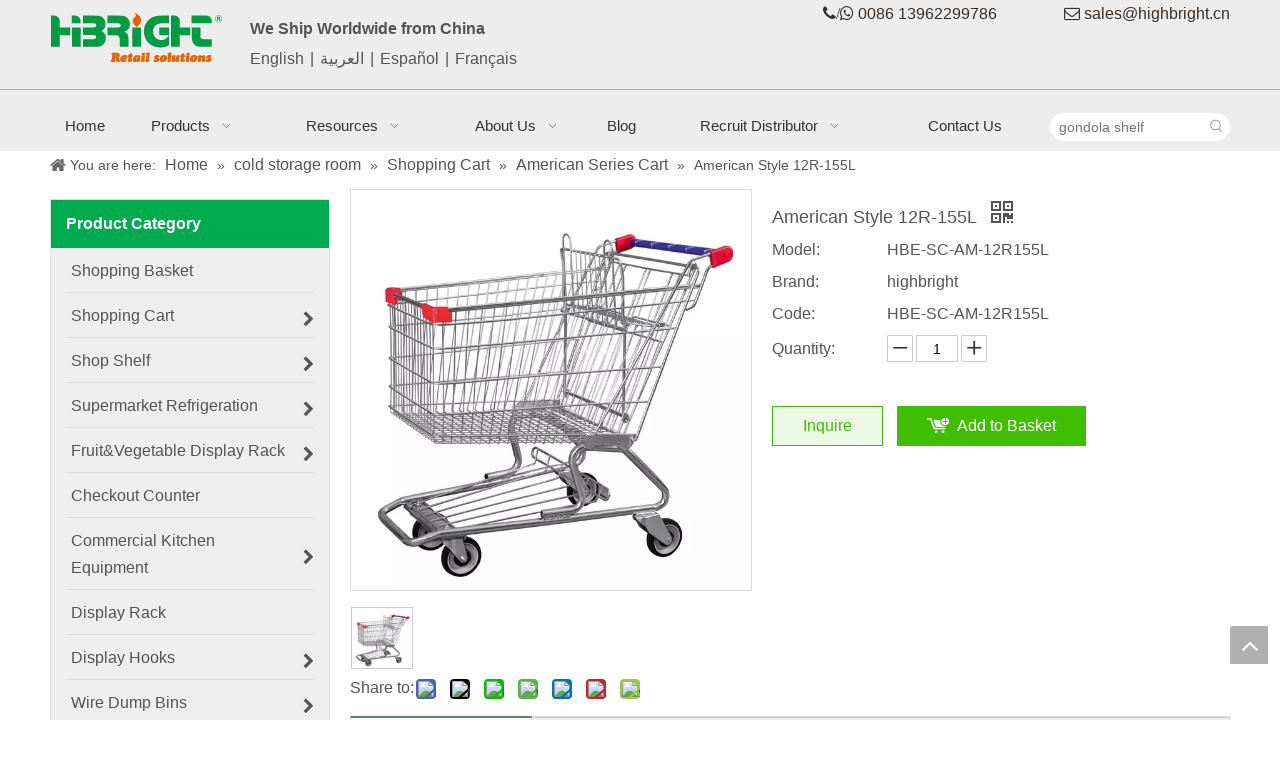

--- FILE ---
content_type: text/html;charset=utf-8
request_url: https://www.supermarketequipments.com/American-Style-12R-155L-pd6287888.html
body_size: 56071
content:
<!DOCTYPE html> <html lang="en" prefix="og: http://ogp.me/ns#" style="height: auto;"> <head> <link rel="preconnect" href="https://irrnrwxhnoll5p.leadongcdn.com"/> <link rel="preconnect" href="https://rmrnrwxhnoll5q.leadongcdn.com"/> <link rel="preconnect" href="https://jirnrwxhnoll5p.leadongcdn.com"/><script>document.write=function(e){documentWrite(document.currentScript,e)};function documentWrite(documenturrentScript,e){var i=document.createElement("span");i.innerHTML=e;var o=i.querySelectorAll("script");if(o.length)o.forEach(function(t){if(t.src&&t.src!=""){var script=document.createElement("script");script.src=t.src;document.body.appendChild(script)}});document.body.appendChild(i)}
window.onloadHack=function(func){if(!!!func||typeof func!=="function")return;if(document.readyState==="complete")func();else if(window.addEventListener)window.addEventListener("load",func,false);else if(window.attachEvent)window.attachEvent("onload",func,false)};</script> <title>155L American Style Shopping Cart with Wheels - Highbright</title> <meta name="keywords" content="155L American Style Shopping Cart with Wheels"/> <meta name="description" content="High quality 155L American Style Shopping Cart with Wheels at wholesale prices from Highbright. Contact us and get a quote now!"/> <link data-type="dns-prefetch" data-domain="jirnrwxhnoll5p.leadongcdn.com" rel="dns-prefetch" href="//jirnrwxhnoll5p.leadongcdn.com"> <link data-type="dns-prefetch" data-domain="irrnrwxhnoll5p.leadongcdn.com" rel="dns-prefetch" href="//irrnrwxhnoll5p.leadongcdn.com"> <link data-type="dns-prefetch" data-domain="rmrnrwxhnoll5q.leadongcdn.com" rel="dns-prefetch" href="//rmrnrwxhnoll5q.leadongcdn.com"> <link rel="canonical" href="https://www.supermarketequipments.com/American-Style-12R-155L-pd6287888.html"/> <meta http-equiv="X-UA-Compatible" content="IE=edge"/> <meta name="renderer" content="webkit"/> <meta http-equiv="Content-Type" content="text/html; charset=utf-8"/> <meta name="viewport" content="width=device-width, initial-scale=1, user-scalable=no"/> <link href="https://irrnrwxhnoll5p.leadongcdn.com/cloud/klBqrKmmSRllinoriii/HBE-12R-155L-800-800.jpg" as="image" rel="preload" fetchpriority="high"/> <link rel="icon" href="//irrnrwxhnoll5p.leadongcdn.com/cloud/koBorKmmSRkprnnmj/wenjianming.ico"> <link rel="preload" type="text/css" as="style" href="//irrnrwxhnoll5p.leadongcdn.com/concat/zoilKBg0udRhiSnqmokpnqlnpnl/static/assets/widget/mobile_head/style04/style04.css,/static/assets/widget/mobile_head/css/headerStyles.css,/static/assets/widget/style/component/langBar/langBar.css,/static/assets/widget/style/component/follow/widget_setting_iconSize/iconSize24.css,/static/assets/style/bootstrap/cus.bootstrap.grid.system.css,/static/assets/style/fontAwesome/4.7.0/css/font-awesome.css,/static/assets/style/iconfont/iconfont.css,/static/assets/widget/script/plugins/gallery/colorbox/colorbox.css,/static/assets/style/bootstrap/cus.bootstrap.grid.system.split.css,/static/assets/widget/script/plugins/picture/animate.css,/static/assets/widget/style/component/pictureNew/widget_setting_description/picture.description.css,/static/assets/widget/style/component/pictureNew/public/public.css,/static/assets/widget/style/component/graphic/graphic.css,/static/assets/widget/style/component/separator/separator.css" onload="this.onload=null;this.rel='stylesheet'"/> <link rel="preload" type="text/css" as="style" href="//rmrnrwxhnoll5q.leadongcdn.com/concat/8rilKB4gvsRgiSnqmokpnqlnpnl/static/assets/widget/script/plugins/tooltipster/css/tooltipster.css,/static/assets/widget/style/component/follow/widget_setting_iconSize/iconSize32.css,/static/assets/widget/style/component/follow/public/public.css" onload="this.onload=null;this.rel='stylesheet'"/> <link rel="stylesheet" type="text/css" href="//irrnrwxhnoll5p.leadongcdn.com/concat/zoilKBg0udRhiSnqmokpnqlnpnl/static/assets/widget/mobile_head/style04/style04.css,/static/assets/widget/mobile_head/css/headerStyles.css,/static/assets/widget/style/component/langBar/langBar.css,/static/assets/widget/style/component/follow/widget_setting_iconSize/iconSize24.css,/static/assets/style/bootstrap/cus.bootstrap.grid.system.css,/static/assets/style/fontAwesome/4.7.0/css/font-awesome.css,/static/assets/style/iconfont/iconfont.css,/static/assets/widget/script/plugins/gallery/colorbox/colorbox.css,/static/assets/style/bootstrap/cus.bootstrap.grid.system.split.css,/static/assets/widget/script/plugins/picture/animate.css,/static/assets/widget/style/component/pictureNew/widget_setting_description/picture.description.css,/static/assets/widget/style/component/pictureNew/public/public.css,/static/assets/widget/style/component/graphic/graphic.css,/static/assets/widget/style/component/separator/separator.css"/> <link rel="stylesheet" type="text/css" href="//rmrnrwxhnoll5q.leadongcdn.com/concat/8rilKB4gvsRgiSnqmokpnqlnpnl/static/assets/widget/script/plugins/tooltipster/css/tooltipster.css,/static/assets/widget/style/component/follow/widget_setting_iconSize/iconSize32.css,/static/assets/widget/style/component/follow/public/public.css"/> <link rel="preload" type="text/css" as="style" href="//rmrnrwxhnoll5q.leadongcdn.com/concat/hrirKBdy31RgiSoqjlilnmqirjl/static/assets/widget/style/component/langBar/langBar.css,/static/assets/widget/script/plugins/smartmenu/css/navigation.css,/static/assets/widget/style/component/prodSearchNew/prodSearchNew.css,/static/assets/widget/style/component/prodsearch/prodsearch.css,/static/assets/widget/style/component/position/position.css,/static/assets/widget/style/component/prodGroupCategory/prodGroupCategory.css,/static/assets/widget/style/component/articlecategory/slightsubmenu.css,/static/assets/widget/style/component/prodGroupCategory/proGroupCategoryFix.css,/static/assets/widget/script/plugins/smartmenu/css/sm-core-css.css,/static/assets/widget/script/plugins/smartmenu/css/sm-clean/sm-clean.css,/static/assets/widget/style/component/proddetail/public/public.css,/static/assets/widget/style/component/proddetail/public/comment.css,/static/assets/widget/style/component/proddetail/label/label.css,/static/assets/widget/style/component/orderList/public/public.css" onload="this.onload=null;this.rel='stylesheet'"/> <link rel="preload" type="text/css" as="style" href="//jirnrwxhnoll5p.leadongcdn.com/concat/cpiiKB422dRyiSoqjlilnmqirjl/static/assets/widget/script/plugins/videojs/video-js.min.css,/static/assets/widget/script/plugins/select2/select2.css,/static/assets/widget/script/plugins/owlcarousel/owl.carousel.css,/static/assets/widget/script/plugins/owlcarousel/owl.theme.css,/static/assets/widget/style/component/proddetail/widget_style/viewer.min.css,/static/assets/widget/script/plugins/easyzoom/css/easyzoom.css,/static/assets/widget/script/plugins/gallery/colorbox/colorbox.css,/static/assets/widget/script/plugins/owlcarousel/masterslider.css,/static/assets/widget/script/plugins/owlcarousel/style.css,/static/assets/widget/script/plugins/owlcarousel/ms-showcase2.css,/static/assets/widget/style/component/proddetail/widget_style/style_2.css,/static/assets/widget/style/component/shoppingcartStatus/shoppingcartStatus.css,/static/assets/widget/script/plugins/slick/slick.css,/static/assets/widget/style/component/prodlistAsync/widget_style/style_11.css" onload="this.onload=null;this.rel='stylesheet'"/> <link rel="preload" type="text/css" as="style" href="//irrnrwxhnoll5p.leadongcdn.com/concat/woimKB10xgRziSoqjlilnmqirjk/static/assets/widget/style/component/relatedProducts/relatedProducts.css,/static/assets/widget/style/component/touchgraphicslider/touchgraphicslider.css,/static/assets/widget/style/component/quicknavigation/quicknavigation.css,/static/assets/widget/style/component/form/form.css,/static/assets/widget/script/plugins/form/select2.css,/static/assets/widget/style/component/inquire/inquire.css,/static/assets/widget/script/plugins/air-datepicker/css/datepicker.css" onload="this.onload=null;this.rel='stylesheet'"/> <link rel="stylesheet" type="text/css" href="//rmrnrwxhnoll5q.leadongcdn.com/concat/hrirKBdy31RgiSoqjlilnmqirjl/static/assets/widget/style/component/langBar/langBar.css,/static/assets/widget/script/plugins/smartmenu/css/navigation.css,/static/assets/widget/style/component/prodSearchNew/prodSearchNew.css,/static/assets/widget/style/component/prodsearch/prodsearch.css,/static/assets/widget/style/component/position/position.css,/static/assets/widget/style/component/prodGroupCategory/prodGroupCategory.css,/static/assets/widget/style/component/articlecategory/slightsubmenu.css,/static/assets/widget/style/component/prodGroupCategory/proGroupCategoryFix.css,/static/assets/widget/script/plugins/smartmenu/css/sm-core-css.css,/static/assets/widget/script/plugins/smartmenu/css/sm-clean/sm-clean.css,/static/assets/widget/style/component/proddetail/public/public.css,/static/assets/widget/style/component/proddetail/public/comment.css,/static/assets/widget/style/component/proddetail/label/label.css,/static/assets/widget/style/component/orderList/public/public.css"/> <link rel="stylesheet" type="text/css" href="//jirnrwxhnoll5p.leadongcdn.com/concat/cpiiKB422dRyiSoqjlilnmqirjl/static/assets/widget/script/plugins/videojs/video-js.min.css,/static/assets/widget/script/plugins/select2/select2.css,/static/assets/widget/script/plugins/owlcarousel/owl.carousel.css,/static/assets/widget/script/plugins/owlcarousel/owl.theme.css,/static/assets/widget/style/component/proddetail/widget_style/viewer.min.css,/static/assets/widget/script/plugins/easyzoom/css/easyzoom.css,/static/assets/widget/script/plugins/gallery/colorbox/colorbox.css,/static/assets/widget/script/plugins/owlcarousel/masterslider.css,/static/assets/widget/script/plugins/owlcarousel/style.css,/static/assets/widget/script/plugins/owlcarousel/ms-showcase2.css,/static/assets/widget/style/component/proddetail/widget_style/style_2.css,/static/assets/widget/style/component/shoppingcartStatus/shoppingcartStatus.css,/static/assets/widget/script/plugins/slick/slick.css,/static/assets/widget/style/component/prodlistAsync/widget_style/style_11.css"/> <link rel="stylesheet" type="text/css" href="//irrnrwxhnoll5p.leadongcdn.com/concat/woimKB10xgRziSoqjlilnmqirjk/static/assets/widget/style/component/relatedProducts/relatedProducts.css,/static/assets/widget/style/component/touchgraphicslider/touchgraphicslider.css,/static/assets/widget/style/component/quicknavigation/quicknavigation.css,/static/assets/widget/style/component/form/form.css,/static/assets/widget/script/plugins/form/select2.css,/static/assets/widget/style/component/inquire/inquire.css,/static/assets/widget/script/plugins/air-datepicker/css/datepicker.css"/> <style>@media(min-width:990px){[data-type="rows"][data-level="rows"]{display:flex}}</style> <style id="speed3DefaultStyle">@supports not(aspect-ratio:1/1){.prodlist-wrap li .prodlist-cell{position:relative;padding-top:100%;width:100%}.prodlist-lists-style-13 .prod_img_a_t13,.prodlist-lists-style-12 .prod_img_a_t12,.prodlist-lists-style-nophoto-11 .prod_img_a_t12{position:unset !important;min-height:unset !important}.prodlist-wrap li .prodlist-picbox img{position:absolute;width:100%;left:0;top:0}}.piclist360 .prodlist-pic4-3 li .prodlist-display{max-width:100%}@media(max-width:600px){.prodlist-fix-num li{width:50% !important}}</style> <template id="appdStylePlace"></template> <link href="//rmrnrwxhnoll5q.leadongcdn.com/theme/krimKBmrRmkSmrRmoSlnRlqSSRrjjjqrnrqiokpkq/style/style.css" type="text/css" rel="preload" as="style" onload="this.onload=null;this.rel='stylesheet'" data-theme="true"/> <link href="//rmrnrwxhnoll5q.leadongcdn.com/theme/krimKBmrRmkSmrRmoSlnRlqSSRrjjjqrnrqiokpkq/style/style.css" type="text/css" rel="stylesheet"/> <style guid='u_45fe52724570443192d9d8d96d249a2d' emptyRender='true' placeholder='true' type='text/css'></style> <link href="//irrnrwxhnoll5p.leadongcdn.com/site-res/rikoKBmrRmoSlnRliSmlljRoiSqqjrmpRljSjrrnrmioknnrRliSnqiqklnprlrrSRki.css?1756983755458" rel="preload" as="style" onload="this.onload=null;this.rel='stylesheet'" data-extStyle="true" type="text/css" data-extAttr="20250906153054"/> <link href="//irrnrwxhnoll5p.leadongcdn.com/site-res/rikoKBmrRmoSlnRliSmlljRoiSqqjrmpRljSjrrnrmioknnrRliSnqiqklnprlrrSRki.css?1756983755458" data-extAttr="20250906153054" type="text/css" rel="stylesheet"/> <template data-js-type='style_respond' data-type='inlineStyle'></template><template data-js-type='style_head' data-type='inlineStyle'><style guid='c9995cb7-bf70-4df3-8f54-03958db5cae2' pm_pageStaticHack='' jumpName='head' pm_styles='head' type='text/css'>.sitewidget-langBar-20230524130203 .sitewidget-bd .front-icon-box.icon-style i{font-size:16px;color:#333 !important}.sitewidget-langBar-20230524130203 .sitewidget-bd .style21 #wpAhPTodUMnj-lang-drop-arrow{color:#333 !important}.sitewidget-langBar-20230524130203 .sitewidget-bd .style21 .lang-menu .lang-item a{color:#333 !important}.sitewidget-langBar-20230524130203 .sitewidget-bd .icon-style-i{font-size:16px;color:#333 !important}.sitewidget-langBar-20230524130203 .sitewidget-bd .lang-bar.style18.lang-style .lang-dropdown .block-iconbaseline-down{color:#333 !important}.sitewidget-langBar-20230524130203 .sitewidget-bd .lang-bar.style18.lang-style .lang-dropdown .lang-selected{color:#333 !important}.sitewidget-langBar-20230524130203 .sitewidget-bd .lang-bar.style18.lang-style .lang-dropdown .lang-menu a{color:#333 !important}.sitewidget-langBar-20230524130203 .sitewidget-bd .lang-bar.style18.lang-style .lang-dropdown .lang-menu{border-color:#333 !important}.sitewidget-langBar-20230524130203 .sitewidget-bd .lang-bar.style21.lang-style .lang-dropdown .lang-menu .menu-close-btn i{background:#333 !important}.sitewidget-langBar-20230524130203 .sitewidget-bd .front-icon-box i{font-size:20px;color:#333 !important}.sitewidget-langBar-20230524130203 .sitewidget-bd .front-icon-box.icon-style i{font-size:20px;color:#333 !important}.sitewidget-langBar-20230524130203 .sitewidget-bd .front-icon-box i:hover{color:#333 !important}.sitewidget-langBar-20230524130203 .lang-bar .lang-dropdown-front-icon{background:unset !important}.sitewidget-prodCategory-20170625172223 .sitewidget-bd ul li.on>a,.sitewidget-prodCategory-20170625172223 .sitewidget-bd ul.sm li.on>a{color:#2aa7ea}.sitewidget-prodDetail-20141127140104 .proddetail-wrap .video-js video{height:100% !important}.sitewidget-prodDetail-20141127140104 .prodetail-slider .prod-pic-item .prodetail-slider-btn{color:black}.sitewidget-prodDetail-20141127140104 .ms-skin-default .ms-nav-next,.sitewidget-prodDetail-20141127140104 .ms-skin-default .ms-nav-prev{color:black}.sitewidget-prodDetail-20141127140104 .pro-this-prodBrief table{max-width:100%}.sitewidget-prodDetail-20141127140104 #orderModel{display:inline-block}.sitewidget-prodDetail-20141127140104 #paypalBtn #paypal-button-container{padding:0}.sitewidget-prodDetail-20141127140104 #paypalBtn #paypal-button-container .paypal-buttons>iframe.component-frame{z-index:1}.proddetail-picArea{position:relative}.sitewidget-prodDetail-20141127140104 .switch3D{bottom:10px}@media(max-width:990px){.sitewidget-prodDetail-20141127140104 .threeDBox{top:20px}}@media(max-width:569px){.sitewidget-prodDetail-20141127140104 .threeDBox{top:0}}@media(max-width:500px){.sitewidget-prodDetail-20141127140104 .switch3D{bottom:15px}}.new-threed-box{position:fixed;top:50%;left:50%;transform:translate(-50%,-50%);box-shadow:0 0 20px 0 rgba(0,0,0,0.2);z-index:10000000000000;line-height:1;border-radius:10px}.new-threed-box iframe{width:950px;height:720px;max-width:100vw;max-height:100vh;border-radius:10px;border:0}.new-threed-box iframe .only_full_width{display:block !important}.new-threed-box .close{position:absolute;right:11px;top:12px;width:18px;height:18px;cursor:pointer}@media(max-width:800px){.new-threed-box iframe{width:100vw;height:100vh;border-radius:0}.new-threed-box{border-radius:0}}.sitewidget-prodDetail-20141127140104 .sitewidget-bd .tinymce-render-box *{all:revert-layer}.sitewidget-prodDetail-20141127140104 .sitewidget-bd .tinymce-render-box img{vertical-align:middle;max-width:100%}.sitewidget-prodDetail-20141127140104 .sitewidget-bd .tinymce-render-box iframe{max-width:100%}.sitewidget-prodDetail-20141127140104 .sitewidget-bd .tinymce-render-box table{border-collapse:collapse}.sitewidget-prodDetail-20141127140104 .sitewidget-bd .tinymce-render-box *{margin:0}.sitewidget-prodDetail-20141127140104 .sitewidget-bd .tinymce-render-box table:not([cellpadding]) td,.sitewidget-prodDetail-20141127140104 .sitewidget-bd .tinymce-render-box table:not([cellpadding]) th{padding:.4rem}.sitewidget-prodDetail-20141127140104 .sitewidget-bd .tinymce-render-box table[border]:not([border="0"]):not([style*=border-width]) td,.sitewidget-prodDetail-20141127140104 .sitewidget-bd .tinymce-render-box table[border]:not([border="0"]):not([style*=border-width]) th{border-width:1px}.sitewidget-prodDetail-20141127140104 .sitewidget-bd .tinymce-render-box table[border]:not([border="0"]):not([style*=border-style]) td,.sitewidget-prodDetail-20141127140104 .sitewidget-bd .tinymce-render-box table[border]:not([border="0"]):not([style*=border-style]) th{border-style:solid}.sitewidget-prodDetail-20141127140104 .sitewidget-bd .tinymce-render-box table[border]:not([border="0"]):not([style*=border-color]) td,.sitewidget-prodDetail-20141127140104 .sitewidget-bd .tinymce-render-box table[border]:not([border="0"]):not([style*=border-color]) th{border-color:#ccc}.sitewidget-prodDetail-20141127140104 .prod_member_desc{position:relative}.sitewidget-prodDetail-20141127140104 .prod_member_desc .prod_member_desc_pop{display:none;position:absolute;border:1px solid #ccc;background:#fff;width:300px;border-radius:6px;padding:5px 8px;left:0;z-index:1000}.sitewidget-prodDetail-20141127140104 .prod_member_desc .prod_member_desc_icon{margin:0 1px;width:12px;height:12px;cursor:pointer;transform:translateY(-4px)}.sitewidget-relatedProducts-20170627093807 .sitewidget-relatedProducts-container .InquireAndBasket,.sitewidget-relatedProducts-20170627093807 .sitewidget-relatedProducts-container .prodlist-pro-inquir,.sitewidget-relatedProducts-20170627093807 .sitewidget-relatedProducts-container .default-addbasket,.sitewidget-relatedProducts-20170627093807 .sitewidget-relatedProducts-container .prodlist-parameter-btns .default-button{color:;background-color:}.sitewidget-relatedProducts-20170627093807 .sitewidget-relatedProducts-container .InquireAndBasket i,.sitewidget-relatedProducts-20170627093807 .sitewidget-relatedProducts-container .prodlist-pro-inquir i,.sitewidget-relatedProducts-20170627093807 .sitewidget-relatedProducts-container.InquireAndBasket span,.sitewidget-relatedProducts-20170627093807 .sitewidget-relatedProducts-container .prodlist-pro-inquir span .sitewidget-relatedProducts-20170627093807 .prodlist-parameter-btns .default-button{color:}.sitewidget-relatedProducts-20170627093807 .sitewidget-relatedProducts-container .related-prod-video{display:block;position:relative;z-index:1}.sitewidget-relatedProducts-20170627093807 .sitewidget-relatedProducts-container .related-prod-video .related-prod-video-play-icon{background:rgba(0,0,0,0.50);border-radius:14px;color:#fff;padding:0 10px;left:10px;bottom:20px;cursor:pointer;font-size:12px;position:absolute;z-index:10}.sitewidget-relatedProducts .sitewidget-relatedProducts-hasBtns{padding:0 35px}.sitewidget-form-20170625155542 #formsubmit{pointer-events:none}.sitewidget-form-20170625155542 #formsubmit.releaseClick{pointer-events:unset}.sitewidget-form-20170625155542 .form-horizontal input,.sitewidget-form-20170625155542 .form-horizontal span:not(.select2-selection--single),.sitewidget-form-20170625155542 .form-horizontal label,.sitewidget-form-20170625155542 .form-horizontal .form-builder button{height:20px !important;line-height:20px !important}.sitewidget-form-20170625155542 .uploadBtn{padding:4px 15px !important;height:20px !important;line-height:20px !important}.sitewidget-form-20170625155542 select,.sitewidget-form-20170625155542 input[type="text"],.sitewidget-form-20170625155542 input[type="password"],.sitewidget-form-20170625155542 input[type="datetime"],.sitewidget-form-20170625155542 input[type="datetime-local"],.sitewidget-form-20170625155542 input[type="date"],.sitewidget-form-20170625155542 input[type="month"],.sitewidget-form-20170625155542 input[type="time"],.sitewidget-form-20170625155542 input[type="week"],.sitewidget-form-20170625155542 input[type="number"],.sitewidget-form-20170625155542 input[type="email"],.sitewidget-form-20170625155542 input[type="url"],.sitewidget-form-20170625155542 input[type="search"],.sitewidget-form-20170625155542 input[type="tel"],.sitewidget-form-20170625155542 input[type="color"],.sitewidget-form-20170625155542 .uneditable-input{height:20px !important}.sitewidget-form-20170625155542.sitewidget-inquire .control-group .controls .select2-container .select2-selection--single .select2-selection__rendered{height:20px !important;line-height:20px !important}.sitewidget-form-20170625155542 textarea.cus-message-input{min-height:20px !important}.sitewidget-form-20170625155542 .add-on,.sitewidget-form-20170625155542 .add-on{height:20px !important;line-height:20px !important}.sitewidget-form-20170625155542 textarea,.sitewidget-form-20170625155542 input[type="text"],.sitewidget-form-20170625155542 input[type="password"],.sitewidget-form-20170625155542 input[type="datetime"],.sitewidget-form-20170625155542 input[type="datetime-local"],.sitewidget-form-20170625155542 input[type="date"],.sitewidget-form-20170625155542 input[type="month"],.sitewidget-form-20170625155542 input[type="time"],.sitewidget-form-20170625155542 input[type="week"],.sitewidget-form-20170625155542 input[type="number"],.sitewidget-form-20170625155542 input[type="email"],.sitewidget-form-20170625155542 input[type="url"],.sitewidget-form-20170625155542 input[type="search"],.sitewidget-form-20170625155542 input[type="tel"],.sitewidget-form-20170625155542 input[type="color"],.sitewidget-form-20170625155542 .uneditable-input{box-shadow:none}.sitewidget-form-20170625155542 .input-valid-bg{background:#ffece8 !important;outline:0}.sitewidget-form-20170625155542 .input-valid-bg:focus{background:#fff !important;border:1px solid #f53f3f !important}.sitewidget-form-20170625155542 .submitGroup .controls{text-align:left}.sitewidget-form-20170625155542 .control-label span{color:inherit}@media(min-width:500px){.sitewidget-form-20170625155542 form .controls{margin-right:60px}}@media(min-width:500px){.sitewidget-form-20170625155542 form .controls{margin-left:calc(90px + 20px);margin-right:calc(90px / 3)}.sitewidget-form-20170625155542 form .control-label{width:90px}}.sitewidget-form-20170625155542 .multiple-parent input[type='checkbox']+label:before{content:"";display:inline-block;width:12px;height:12px;border:1px solid #888;border-radius:3px;margin-right:6px;margin-left:6px;transition-duration:.2s}.sitewidget-form-20170625155542 .multiple-parent input[type='checkbox']:checked+label:before{width:50%;border-color:#888;border-left-color:transparent;border-top-color:transparent;-webkit-transform:rotate(45deg) translate(1px,-4px);transform:rotate(45deg) translate(1px,-4px);margin-right:12px;width:6px}.sitewidget-form-20170625155542 .multiple-parent input[type="checkbox"]{display:none}.sitewidget-form-20170625155542 .multiple-parent{display:none;width:100%}.sitewidget-form-20170625155542 .multiple-parent ul{list-style:none;width:100%;text-align:left;border-radius:4px;padding:10px 5px;box-sizing:border-box;height:auto;overflow-x:hidden;overflow-y:scroll;box-shadow:0 4px 5px 0 rgb(0 0 0 / 14%),0 1px 10px 0 rgb(0 0 0 / 12%),0 2px 4px -1px rgb(0 0 0 / 30%);background-color:#fff;margin:2px 0 0 0;border:1px solid #ccc;box-shadow:1px 1px 2px rgb(0 0 0 / 10%) inset}.sitewidget-form-20170625155542 .multiple-parent ul::-webkit-scrollbar{width:2px;height:4px}.sitewidget-form-20170625155542 .multiple-parent ul::-webkit-scrollbar-thumb{border-radius:5px;-webkit-box-shadow:inset 0 0 5px rgba(0,0,0,0.2);background:#4e9e97}.sitewidget-form-20170625155542 .multiple-parent ul::-webkit-scrollbar-track{-webkit-box-shadow:inset 0 0 5px rgba(0,0,0,0.2);border-radius:0;background:rgba(202,202,202,0.23)}.sitewidget-form-20170625155542 .multiple-select{width:100%;height:auto;min-height:40px;line-height:40px;border-radius:4px;padding-right:10px;padding-left:10px;box-sizing:border-box;overflow:hidden;background-size:auto 80%;border:1px solid #ccc;box-shadow:1px 1px 2px rgb(0 0 0 / 10%) inset;background-color:#fff;position:relative}.sitewidget-form-20170625155542 .multiple-select:after{content:'';position:absolute;top:50%;right:6px;width:0;height:0;border:8px solid transparent;border-top-color:#888;transform:translateY(calc(-50% + 4px));cursor:pointer}.sitewidget-form-20170625155542 .multiple-select span{line-height:28px;color:#666}.sitewidget-form-20170625155542 .multiple-parent label{color:#333;display:inline-flex;align-items:center;height:30px;line-height:22px;padding:0}.sitewidget-form-20170625155542 .select-content{display:inline-block;border-radius:4px;line-height:23px;margin:2px 2px 0 2px;padding:0 3px;border:1px solid #888;height:auto}.sitewidget-form-20170625155542 .select-delete{cursor:pointer}.sitewidget-form-20170625155542 select[multiple]{display:none}</style></template><template data-js-type='style_respond' data-type='inlineStyle'></template><template data-js-type='style_head' data-type='inlineStyle'></template><script data-ignoreMinify="true">
	function loadInlineStyle(){
		var allInlineStyle = document.querySelectorAll("template[data-type='inlineStyle']");
		var length = document.querySelectorAll("template[data-type='inlineStyle']").length;
		for(var i = 0;i < length;i++){
			var style = allInlineStyle[i].innerHTML;
			allInlineStyle[i].outerHTML = style;
		}
	}
loadInlineStyle();
</script> <script type="text/javascript" data-src="//jirnrwxhnoll5p.leadongcdn.com/static/t-kqBpBKkKkmzzsn7r/assets/script/jquery-1.11.0.concat.js"></script> <script type="text/javascript" data-src="//ld-analytics.leadongcdn.com/ojBpnKllSRRrQSiRSRqlirl/ltm-web.js?v=1757143854000"></script><script type="text/x-delay-ids" data-type="delayIds" data-device="pc" data-xtype="0" data-delayIds='[10280701,259980284,774798,10280581,774786,774773,16163721,10280691,774696,230313234,10335761,10393091,775339,10335711,10460541,774920,775330,774914,34653371,334999772,774912,775047,10334291,775333,11051861]'></script> <meta name="p:domain_verify" content="8c8a7754adbe9b9161cca61fb401284f"/> <meta name="facebook-domain-verification" content="6r6cto52z3ox81p9kvjrw0yxk7d6l9"/> <script>(function(w,d,s,l,i){w[l]=w[l]||[];w[l].push({"gtm.start":(new Date).getTime(),event:"gtm.js"});var f=d.getElementsByTagName(s)[0],j=d.createElement(s),dl=l!="dataLayer"?"\x26l\x3d"+l:"";j.async=true;j.src="https://www.googletagmanager.com/gtm.js?id\x3d"+i+dl;f.parentNode.insertBefore(j,f)})(window,document,"script","dataLayer","GTM-558G5BV");</script> <template data-type='js_template'><script>!function(e,t,n,s,u,a){e.twq||(s=e.twq=function(){s.exe?s.exe.apply(s,arguments):s.queue.push(arguments)},s.version="1.1",s.queue=[],u=t.createElement(n),u.async=!0,u.src="https://static.ads-twitter.com/uwt.js",a=t.getElementsByTagName(n)[0],a.parentNode.insertBefore(u,a))}(window,document,"script");twq("config","posfd");</script></template> <script guid='134811b0-0957-4336-b16d-53967ddd7ebc' pm_pageStaticHack='true' jumpName='head' pm_scripts='head' type='text/javascript'>try{(function(window,undefined){var phoenixSite=window.phoenixSite||(window.phoenixSite={});phoenixSite.lanEdition="EN_US";var page=phoenixSite.page||(phoenixSite.page={});page.cdnUrl="//irrnrwxhnoll5p.leadongcdn.com";page.siteUrl="https://www.supermarketequipments.com";page.lanEdition=phoenixSite.lanEdition;page._menu_prefix="";page._menu_trans_flag="";page._captcha_domain_prefix="captcha.c";page._pId="fEKpAfqjThOQ";phoenixSite._sViewMode="true";phoenixSite._templateSupport="false";phoenixSite._singlePublish=
"false"})(this)}catch(e){try{console&&console.log&&console.log(e)}catch(e){}};</script> <meta name="google-site-verification" content="ZxXQyyVsydTtEWmov4Q4_bWeJzn8SJDn3jfcqHaGmMY"/> <script id='u_897f077d04ea469b9d8cc0a32fc4d1cb' guid='u_897f077d04ea469b9d8cc0a32fc4d1cb' pm_script='init_top' type='text/javascript'>try{(function(window,undefined){var datalazyloadDefaultOptions=window.datalazyloadDefaultOptions||(window.datalazyloadDefaultOptions={});datalazyloadDefaultOptions["version"]="3.0.0";datalazyloadDefaultOptions["isMobileViewer"]="false";datalazyloadDefaultOptions["hasCLSOptimizeAuth"]="false";datalazyloadDefaultOptions["_version"]="3.0.0";datalazyloadDefaultOptions["isPcOptViewer"]="false"})(this);(function(window,undefined){window.__ph_optSet__='{"loadImgType":"0","isOpenFlagUA":true,"v30NewMode":"1","idsVer":"1","docReqType":"0","docDecrease":"1","docCallback":"1"}'})(this)}catch(e){try{console&&
console.log&&console.log(e)}catch(e){}};</script> <script id='u_33c1e508236848e18f8ec4f6fd280e33' guid='u_33c1e508236848e18f8ec4f6fd280e33' type='text/javascript'>try{var thisUrl=location.host;var referUrl=document.referrer;if(referUrl.indexOf(thisUrl)==-1)localStorage.setItem("landedPage",document.URL)}catch(e){try{console&&console.log&&console.log(e)}catch(e){}};</script> </head> <body class=" frontend-body-canvas "> <template data-js-type='globalBody' data-type='code_template'> <noscript><iframe src="https://www.googletagmanager.com/ns.html?id=GTM-558G5BV" height="0" width="0" style="display:none;visibility:hidden"></iframe></noscript> </template> <div id='backstage-headArea' headFlag='1' class='hideForMobile'><div class="outerContainer" data-mobileBg="true" id="outerContainer_1498374860776" data-type="outerContainer" data-level="rows"><div class="container" data-type="container" data-level="rows" cnttype="backstage-container-mark"><div class="row" data-type="rows" data-level="rows" data-attr-xs="null" data-attr-sm="null"><div class="col-md-2" id="column_1498374831238" data-type="columns" data-level="columns"><div id="location_1498374831240" data-type="locations" data-level="rows"><div class="backstage-stwidgets-settingwrap" scope="0" settingId="qGfApUmcORHN" id="component_qGfApUmcORHN" relationCommonId="fEKpAfqjThOQ" classAttr="sitewidget-logo-20160608115350"> <div class="sitewidget-pictureNew sitewidget-logo sitewidget-logo-20160608115350"> <div class="sitewidget-bd"> <div class="picture-resize-wrap " style="position: relative; width: 100%; text-align: left; "> <span class="picture-wrap pic-style-default 666 animated bounceInDown" data-ee="animated bounceInDown" id="picture-wrap-qGfApUmcORHN" style="display: inline-block; position: relative;max-width: 100%;"> <a class="imgBox mobile-imgBox" style="display: inline-block; position: relative;max-width: 100%;" href="/index.html"> <img class="img-default-bgc" data-src="//irrnrwxhnoll5p.leadongcdn.com/cloud/krBqrKmmSRqlrjkkipj/homepage1024.png" src="//irrnrwxhnoll5p.leadongcdn.com/cloud/krBqrKmmSRqlrjkkipj/homepage1024.png" alt="Highbright Retail Solutions" title="Highbright Retail Solutions" phoenixLazyload='true'/> </a> </span> </div> </div> </div> </div> <script type="text/x-delay-script" data-id="qGfApUmcORHN" data-jsLazyloadType="1" data-alias="logo" data-jsLazyload='true' data-type="component" data-jsDepand='["//rmrnrwxhnoll5q.leadongcdn.com/static/t-lkBpBKkKlplwsz7r/assets/widget/script/plugins/jquery.lazyload.js","//jirnrwxhnoll5p.leadongcdn.com/static/t-ilBoBKrKlwrolo7m/assets/widget/script/compsettings/comp.logo.settings.js"]' data-jsThreshold='5' data-cssDepand='' data-cssThreshold='5'>(function(window,$,undefined){try{(function(window,$,undefined){var respSetting={},temp;$(function(){$("#picture-wrap-qGfApUmcORHN").on("webkitAnimationEnd webkitTransitionEnd mozAnimationEnd MSAnimationEnd oanimationend animationend",function(){var rmClass="animated bounce zoomIn pulse rotateIn swing fadeIn bounceInDown bounceInLeft bounceInRight bounceInUp fadeInDownBig fadeInLeftBig fadeInRightBig fadeInUpBig zoomInDown zoomInLeft zoomInRight zoomInUp";$(this).removeClass(rmClass)});var version=
$.trim("20200313131553");if(!!!version)version=undefined;if(phoenixSite.phoenixCompSettings&&typeof phoenixSite.phoenixCompSettings.logo!=="undefined"&&phoenixSite.phoenixCompSettings.logo.version==version&&typeof phoenixSite.phoenixCompSettings.logo.logoLoadEffect=="function"){phoenixSite.phoenixCompSettings.logo.logoLoadEffect("qGfApUmcORHN",".sitewidget-logo-20160608115350","animated bounceInDown","",respSetting);if(!!phoenixSite.phoenixCompSettings.logo.version&&phoenixSite.phoenixCompSettings.logo.version!=
"1.0.0")loadAnimationCss();return}var resourceUrl="//irrnrwxhnoll5p.leadongcdn.com/static/assets/widget/script/compsettings/comp.logo.settings.js?_\x3d1756983755458";if(phoenixSite&&phoenixSite.page){var cdnUrl=phoenixSite.page.cdnUrl;if(cdnUrl&&cdnUrl!="")resourceUrl=cdnUrl+"/static/assets/widget/script/compsettings/comp.logo.settings.js?_\x3d1756983755458"}var callback=function(){phoenixSite.phoenixCompSettings.logo.logoLoadEffect("qGfApUmcORHN",".sitewidget-logo-20160608115350","animated bounceInDown",
"",respSetting);if(!!phoenixSite.phoenixCompSettings.logo.version&&phoenixSite.phoenixCompSettings.logo.version!="1.0.0")loadAnimationCss()};if(phoenixSite.cachedScript)phoenixSite.cachedScript(resourceUrl,callback());else $.getScript(resourceUrl,callback())});function loadAnimationCss(){var link=document.createElement("link");link.rel="stylesheet";link.type="text/css";link.href="//rmrnrwxhnoll5q.leadongcdn.com/static/assets/widget/script/plugins/picture/animate.css?1756983755458";var head=document.getElementsByTagName("head")[0];
head.appendChild(link)}try{loadTemplateImg("sitewidget-logo-20160608115350")}catch(e){try{console&&(console.log&&console.log(e))}catch(e){}}})(window,jQuery)}catch(e){try{console&&console.log&&console.log(e)}catch(e){}}})(window,$);</script> </div></div><div class="col-md-3" id="column_1511149426092" data-type="columns" data-level="columns"><div id="location_1511149426093" data-type="locations" data-level="rows"><div class="backstage-stwidgets-settingwrap " id="component_kyKpqlLbNRMg" data-scope="0" data-settingId="kyKpqlLbNRMg" data-relationCommonId="fEKpAfqjThOQ" data-classAttr="sitewidget-text-20171020153127"> <div class="sitewidget-text sitewidget-text-20171020153127 sitewidget-olul-liststyle"> <div class=" sitewidget-bd "> We Ship Worldwide&nbsp;from China </div> </div> <script type="text/x-delay-script" data-id="kyKpqlLbNRMg" data-jsLazyloadType="1" data-alias="text" data-jsLazyload='true' data-type="component" data-jsDepand='["//jirnrwxhnoll5p.leadongcdn.com/static/t-wrBpBKiKyixomp7r/assets/widget/script/compsettings/comp.text.settings.js"]' data-jsThreshold='5' data-cssDepand='' data-cssThreshold='5'>(function(window,$,undefined){})(window,$);</script><template data-type='js_template' data-settingId='kyKpqlLbNRMg'><script id='u_0a3a12726e68484280327cc90ff58f73' guid='u_0a3a12726e68484280327cc90ff58f73' type='text/javascript'>try{$(function(){$(".sitewidget-text-20171020153127 .sitewidget-bd a").each(function(){if($(this).attr("href"))if($(this).attr("href").indexOf("#")!=-1){console.log("anchor-link",$(this));$(this).attr("anchor-link","true")}})})}catch(e){try{console&&console.log&&console.log(e)}catch(e){}};</script></template> </div><div class="backstage-stwidgets-settingwrap" scope="0" settingId="wpAhPTodUMnj" id="component_wpAhPTodUMnj" relationCommonId="fEKpAfqjThOQ" classAttr="sitewidget-langBar-20230524130203"> <div class="sitewidget-langBar sitewidget-langBar-20230524130203"> <div class="sitewidget-bd"> <div class="lang-bar lang-bar-left "> <span class="lang-cont" data-lanCode="0" data-default="0"> <a href='https://www.supermarketequipments.com' target="_blank" class="lang-a " target="_blank"> <span class="langBar-lang-text">English</span> </a> </span> <span class="lang-div-mid">|</span> <span class="lang-cont" data-lanCode="3" data-default="0"> <a href='https://sa.supermarketequipments.com' target="_blank" class="lang-a " target="_blank"> <span class="langBar-lang-text">العربية</span> </a> </span> <span class="lang-div-mid">|</span> <span class="lang-cont" data-lanCode="6" data-default="0"> <a href='https://es.supermarketequipments.com' target="_blank" class="lang-a " target="_blank"> <span class="langBar-lang-text">Español</span> </a> </span> <span class="lang-div-mid">|</span> <span class="lang-cont" data-lanCode="4" data-default="0"> <a href='https://fr.supermarketequipments.com' target="_blank" class="lang-a " target="_blank"> <span class="langBar-lang-text">Français</span> </a> </span> </div> </div> </div> <template data-type='js_template' data-settingId='wpAhPTodUMnj'><script id='u_b65e23a527ac43bd9c9123305237b7fb' guid='u_b65e23a527ac43bd9c9123305237b7fb' type='text/javascript'>try{function sortableli(el,data,value){var newArr=[];if(value=="0"||value=="1"||value=="2"||value=="3"||value=="4"||value=="5"||value=="6"||value=="7"||value=="8"||value=="12"||value=="14"){for(var i=0;i<data.length;i++)el.find(".lang-cont").each(function(){if(data[i].isDefault=="0"){if($(this).attr("data-default")=="0")if($(this).attr("data-lancode")==data[i].islanCode){var cloneSpan=$(this).clone(true);newArr.push(cloneSpan)}}else if($(this).attr("data-default")=="1")if($(this).attr("data-lancode")==
data[i].islanCode){var cloneSpan=$(this).clone(true);newArr.push(cloneSpan)}});if(value=="0"||value=="6"||value=="3")var langDivMid=' \x3cspan class\x3d"lang-div-mid"\x3e|\x3c/span\x3e ';else if(value=="1"||value=="4"||value=="7"||value=="14")var langDivMid=' \x3cspan class\x3d"lang-div-mid"\x3e\x3c/span\x3e ';else if(value=="2"||value=="12"||value=="5"||value=="8")var langDivMid=' \x3cspan class\x3d"lang-div-mid"\x3e/\x3c/span\x3e ';else var langDivMid=' \x3cspan class\x3d"lang-div-mid"\x3e|\x3c/span\x3e ';
if(newArr.length>=0){el.find("span").remove();for(var i=0;i<newArr.length;i++){el.append(newArr[i]);if(i==newArr.length-1);else el.append(langDivMid)}}}else{for(var i=0;i<data.length;i++)el.find(".lang-item").each(function(){if(data[i].isDefault=="0"){if($(this).attr("data-default")=="0")if($(this).attr("data-lancode")==data[i].islanCode){var cloneSpan=$(this).clone(true);newArr.push(cloneSpan)}}else if($(this).attr("data-default")=="1")if($(this).attr("data-lancode")==data[i].islanCode){var cloneSpan=
$(this).clone(true);newArr.push(cloneSpan)}});if(newArr.length>=0){el.find(".lang-item").remove();for(var i=0;i<newArr.length;i++)if(value=="13")el.find(".langBar-easystyle-sub").append(newArr[i]);else el.find(".lang-menu").append(newArr[i])}}}$(function(){var dom=$(".sitewidget-langBar-20230524130203 .sitewidget-bd .lang-bar");var sortArr=[{"id":0,"islanCode":"0","isDefault":"0"},{"id":1,"islanCode":"3","isDefault":"0"},{"id":2,"islanCode":"6","isDefault":"0"},{"id":3,"islanCode":"4","isDefault":"0"}];
if(sortArr!=""&&sortArr!=undefined)sortableli(dom,sortArr,0)})}catch(e){try{console&&console.log&&console.log(e)}catch(e){}};</script></template> <script type="text/x-delay-script" data-id="wpAhPTodUMnj" data-jsLazyloadType="1" data-alias="langBar" data-jsLazyload='true' data-type="component" data-jsDepand='' data-jsThreshold='5' data-cssDepand='' data-cssThreshold='5'>(function(window,$,undefined){})(window,$);</script></div> </div></div><div class="col-md-7" id="column_1498374866747" data-type="columns" data-level="columns"><div class="row" data-type="rows" data-level="rows"><div class="col-md-8" id="column_1498374876167" data-type="columns" data-level="columns"><div id="location_1498374876169" data-type="locations" data-level="rows"><div class="backstage-stwidgets-settingwrap " scope="0" settingId="eZUpqArIKPdL" id="component_eZUpqArIKPdL" relationCommonId="fEKpAfqjThOQ" classAttr="sitewidget-graphicNew-20170623162816"> <div class="sitewidget-graphic sitewidget-graphicNew-20170623162816 sitewidget-olul-liststyle "> <div class="sitewidget-content"> <div class="sitewidget-bd fix hasOverflowX "> <span><i class="fa">/</i></span><span class="fa" style="line-height: 27.2px; font-size: 16px; color: rgb(53, 47, 43); letter-spacing: normal;"><span class="fa"></span></span><span><i class="fa"></i></span>&nbsp;0086 13962299786 </div> </div> </div> <script type="text/x-delay-script" data-id="eZUpqArIKPdL" data-jsLazyloadType="1" data-alias="graphicNew" data-jsLazyload='true' data-type="component" data-jsDepand='["//irrnrwxhnoll5p.leadongcdn.com/static/t-qrBqBKjKwkpzki7n/assets/widget/script/plugins/proddetail/js/prodDetail_table.js","//rmrnrwxhnoll5q.leadongcdn.com/static/t-gjBpBKyKspnngl7n/assets/widget/script/compsettings/comp.graphicNew.settings.js"]' data-jsThreshold='5' data-cssDepand='' data-cssThreshold='5'>(function(window,$,undefined){try{$(function(){tableScroll(".sitewidget-graphicNew-20170623162816.sitewidget-graphic")})}catch(e){try{console&&console.log&&console.log(e)}catch(e){}}})(window,$);</script> </div> </div></div><div class="col-md-4" id="column_1498374884027" data-type="columns" data-level="columns"><div id="location_1498374884028" data-type="locations" data-level="rows"><div class="backstage-stwidgets-settingwrap " scope="0" settingId="opfAKUmcjwyb" id="component_opfAKUmcjwyb" relationCommonId="fEKpAfqjThOQ" classAttr="sitewidget-graphicNew-20160608115846"> <div class="sitewidget-graphic sitewidget-graphicNew-20160608115846 sitewidget-olul-liststyle "> <div class="sitewidget-content"> <div class="sitewidget-bd fix hasOverflowX "> <span><i class="fa"></i></span>&nbsp;<a href="mailto:sales@highbright.cn" rel="nofollow">sales@highbright.cn</a> </div> </div> </div> <script type="text/x-delay-script" data-id="opfAKUmcjwyb" data-jsLazyloadType="1" data-alias="graphicNew" data-jsLazyload='true' data-type="component" data-jsDepand='["//jirnrwxhnoll5p.leadongcdn.com/static/t-qrBqBKjKwkpzki7n/assets/widget/script/plugins/proddetail/js/prodDetail_table.js","//irrnrwxhnoll5p.leadongcdn.com/static/t-gjBpBKyKspnngl7n/assets/widget/script/compsettings/comp.graphicNew.settings.js"]' data-jsThreshold='5' data-cssDepand='' data-cssThreshold='5'>(function(window,$,undefined){try{$(function(){tableScroll(".sitewidget-graphicNew-20160608115846.sitewidget-graphic")})}catch(e){try{console&&console.log&&console.log(e)}catch(e){}}})(window,$);</script> </div> </div></div></div></div></div></div></div><div class="outerContainer" data-mobileBg="true" id="outerContainer_1498206714865" data-type="outerContainer" data-level="rows"><div class="container-opened" data-type="container" data-level="rows" cnttype="backstage-container-mark"><div class="row" data-type="rows" data-level="rows" data-attr-xs="null" data-attr-sm="null"><div class="col-md-12" id="column_1498206692700" data-type="columns" data-level="columns"><div id="location_1498206692702" data-type="locations" data-level="rows"><div class="backstage-stwidgets-settingwrap" id="component_erApVKMdfveg" data-scope="0" data-settingId="erApVKMdfveg" data-relationCommonId="fEKpAfqjThOQ" data-classAttr="sitewidget-separator-20170623163141"> <div class="sitewidget-separator sitewidget-separator-20170623163141"> <div class="sitewidget-bd" style='text-align: center;'> <div class="separator-line separator-line-solid" style="border-top-width:1px; border-top-color:rgb(170, 170, 170); width:100%;"></div> </div> </div> </div> <script type="text/x-delay-script" data-id="erApVKMdfveg" data-jsLazyloadType="1" data-alias="separator" data-jsLazyload='true' data-type="component" data-jsDepand='' data-jsThreshold='5' data-cssDepand='' data-cssThreshold='5'>(function(window,$,undefined){})(window,$);</script> </div></div></div></div></div><div class="outerContainer" data-mobileBg="true" id="outerContainer_1498206260198" data-type="outerContainer" data-level="rows"><div class="container" data-type="container" data-level="rows" cnttype="backstage-container-mark"><div class="row" data-type="rows" data-level="rows" data-attr-xs="null" data-attr-sm="null"><div class="col-md-10" id="column_1498206254000" data-type="columns" data-level="columns"><div class="row" data-type="rows" data-level="rows"><div class="col-md-12" id="column_1498206723944" data-type="columns" data-level="columns"><div id="location_1498206723946" data-type="locations" data-level="rows"><div class="backstage-stwidgets-settingwrap" scope="0" settingId="bRpULfrdAHKB" id="component_bRpULfrdAHKB" relationCommonId="fEKpAfqjThOQ" classAttr="sitewidget-navigation_style-20170623163400"> <div class="sitewidget-navigation_style sitewidget-navnew fix sitewidget-navigation_style-20170623163400 navnew-way-slide navnew-slideRight"> <a href="javascript:;" class="navnew-thumb-switch navnew-thumb-way-slide navnew-thumb-slideRight" style="background-color:transparent"> <span class="nav-thumb-ham first" style="background-color:#333333"></span> <span class="nav-thumb-ham second" style="background-color:#333333"></span> <span class="nav-thumb-ham third" style="background-color:#333333"></span> </a> <style>@media(min-width:1220px){.sitewidget-navnew.sitewidget-navigation_style-20170623163400 .smsmart{max-width:unset}}@media(max-width:1219px) and (min-width:990px){.sitewidget-navnew.sitewidget-navigation_style-20170623163400 .smsmart{max-width:unset}}@media(min-width:1200px) and (max-width:1365px){.sitewidget-navnew.sitewidget-navigation_style-20170623163400 .smsmart{max-width:unset}}</style> <style>@media(min-width:990px){.navnew-substyle4 .nav-sub-list .nav-sub-item .nav-sub-item-hd span{font-size:inherit;font-weight:inherit;line-height:inherit;cursor:pointer}.navnew-substyle4 .nav-sub-list .nav-sub-item .nav-sub-item-hd span:hover,.navnew-substyle4 .nav-sub-list .nav-sub-item .nav-sub-item-bd .nav-sub-item-bd-item .nav-sub-item-bd-info:hover{color:inherit}.navnew-substyle4 .nav-sub-list .nav-sub-item .nav-sub-item-bd .nav-sub-item-bd-item .nav-sub-item-bd-info{font-size:inherit;color:inherit;font-weight:inherit;text-align:inherit}}</style> <ul class="navnew smsmart navnew-item-overview navnew-way-slide navnew-slideRight navnew-wide-substyle-new0 "> <li id="parent_0" class="navnew-item navLv1 " data-visible="1"> <a id="nav_752061" target="_self" rel="" class="navnew-link" data-currentIndex="" href="/"><i class="icon undefined"></i><span class="text-width">Home</span> </a> <span class="navnew-separator"></span> </li> <li id="parent_1" class="navnew-item navLv1 " data-visible="1"> <a id="nav_746141" target="_self" rel="" class="navnew-link" data-currentIndex="" href="/Highbright-Products.html"><i class="icon "></i><span class="text-width">Products</span> </a> <span class="navnew-separator"></span> <ul class="navnew-sub1 " data-visible="1"> <li class="navnew-sub1-item navLv2" data-visible="1"> <a id="nav_740151" target="_self" rel="" class="navnew-sub1-link" data-currentIndex="" href="/Shopping-Basket-pl529892.html"> <i class="icon "></i>Shopping Basket</a> </li> <li class="navnew-sub1-item navLv2" data-visible="1"> <a id="nav_740111" target="_self" rel="" class="navnew-sub1-link" data-currentIndex="" href="/supermarket-shopping-cart.html"> <i class="icon "></i>Shopping Cart</a> </li> <li class="navnew-sub1-item navLv2" data-visible="1"> <a id="nav_740101" target="_self" rel="" class="navnew-sub1-link" data-currentIndex="" href="/Shop-Shelf-pl11638.html"> <i class="icon "></i>Shop Shelf</a> <ul class="navnew-sub2"> <li class=" navnew-sub2-item navLv3" data-visible="1"> <a class="navnew-sub2-link" id="nav_18032984" target="_self" rel="" data-currentIndex='' href="/Supermarket-Shelf-pl3583875.html"><i class="icon "> </i>Supermarket Shelf</a> </li> <li class=" navnew-sub2-item navLv3" data-visible="1"> <a class="navnew-sub2-link" id="nav_18551674" target="_self" rel="" data-currentIndex='' href="/electric-shelf-label.html"><i class="icon "> </i>electric shelf label</a> </li> <li class=" navnew-sub2-item navLv3" data-visible="1"> <a class="navnew-sub2-link" id="nav_2939671" target="_self" rel="" data-currentIndex='' href="/price-holder.html"><i class="icon "> </i>Price Holder</a> </li> <li class=" navnew-sub2-item navLv3" data-visible="1"> <a class="navnew-sub2-link" id="nav_3563744" target="_self" rel="" data-currentIndex='' href="/Sign-Holder-pl6046726.html"><i class="icon "> </i>Sign Holder</a> </li> <li class=" navnew-sub2-item navLv3" data-visible="1"> <a class="navnew-sub2-link" id="nav_740131" target="_self" rel="" data-currentIndex='' href="/Display-Hooks-pl569802.html"><i class="icon "> </i>Display Hooks</a> </li> <li class=" navnew-sub2-item navLv3" data-visible="1"> <a class="navnew-sub2-link" id="nav_4045794" target="_self" rel="" data-currentIndex='' href=""><i class="icon "> </i>Shelf Pusher</a> </li> <li class=" navnew-sub2-item navLv3" data-visible="1"> <a class="navnew-sub2-link" id="nav_22335814" target="_self" rel="" data-currentIndex='' href="/supermarket-shelf-for-usa.html"><i class="icon "> </i>supermarket shelf for USA</a> </li> </ul> </li> <li class="navnew-sub1-item navLv2" data-visible="1"> <a id="nav_17861424" target="_self" rel="" class="navnew-sub1-link" data-currentIndex="" href="/Supermarket-Refrigeration-pl3434953.html"> <i class="icon "></i>Supermarket Refrigeration</a> <ul class="navnew-sub2"> <li class=" navnew-sub2-item navLv3" data-visible="1"> <a class="navnew-sub2-link" id="nav_28168792" target="_self" rel="" data-currentIndex='' href="/Supermarket-Chiller-pl3334953.html"><i class="icon undefined"> </i>Supermarket Chiller</a> </li> <li class=" navnew-sub2-item navLv3" data-visible="1"> <a class="navnew-sub2-link" id="nav_28168802" target="_self" rel="" data-currentIndex='' href="/Supermarket-Freezer-pl3934953.html"><i class="icon undefined"> </i>Supermarket Freezer</a> </li> <li class=" navnew-sub2-item navLv3" data-visible="1"> <a class="navnew-sub2-link" id="nav_28168812" target="_self" rel="" data-currentIndex='' href="/Supermarket-Island-Freezer-pl3834953.html"><i class="icon undefined"> </i>Supermarket Island Freezer</a> </li> <li class=" navnew-sub2-item navLv3" data-visible="1"> <a class="navnew-sub2-link" id="nav_28168822" target="_self" rel="" data-currentIndex='' href="/Deli-Cooler-pl3278543.html"><i class="icon undefined"> </i>Deli Cooler</a> </li> <li class=" navnew-sub2-item navLv3" data-visible="1"> <a class="navnew-sub2-link" id="nav_28168842" target="_self" rel="" data-currentIndex='' href="/Cake-Cabinet-pl3384443.html"><i class="icon undefined"> </i>Cake Cabinet</a> </li> <li class=" navnew-sub2-item navLv3" data-visible="1"> <a class="navnew-sub2-link" id="nav_28168862" target="_self" rel="" data-currentIndex='' href="/Ice-Cream-Cabinet-pl3253959.html"><i class="icon undefined"> </i>Ice Cream Cabinet</a> </li> <li class=" navnew-sub2-item navLv3" data-visible="1"> <a class="navnew-sub2-link" id="nav_28168872" target="_self" rel="" data-currentIndex='' href="/Commercial-Refrigerator-pl64853867.html"><i class="icon undefined"> </i>Commercial Refrigerator</a> </li> <li class=" navnew-sub2-item navLv3" data-visible="1"> <a class="navnew-sub2-link" id="nav_24926174" target="_blank" rel="" data-currentIndex='' href="/cold-storage-room.html"><i class="icon undefined"> </i>cold storage room</a> </li> </ul> </li> <li class="navnew-sub1-item navLv2" data-visible="1"> <a id="nav_740141" target="_self" rel="" class="navnew-sub1-link" data-currentIndex="" href="/Fruit-Vegetable-Display-Rack-pl579102.html"> <i class="icon "></i>Fruit&amp;Vegetable Display Rack</a> </li> <li class="navnew-sub1-item navLv2" data-visible="1"> <a id="nav_740171" target="_self" rel="" class="navnew-sub1-link" data-currentIndex="" href="/Display-Rack-pl6406156.html"> <i class="icon "></i>Display Rack</a> </li> <li class="navnew-sub1-item navLv2" data-visible="1"> <a id="nav_21418624" target="_self" rel="" class="navnew-sub1-link" data-currentIndex="" href="/Supermarket-Lights-pl3909101.html"> <i class="icon "></i>Supermarket Lights </a> </li> <li class="navnew-sub1-item navLv2" data-visible="1"> <a id="nav_740121" target="_self" rel="" class="navnew-sub1-link" data-currentIndex="" href="/Checkout-Counter-pl599002.html"> <i class="icon "></i>Checkout Counter</a> </li> <li class="navnew-sub1-item navLv2" data-visible="1"> <a id="nav_23658254" target="_self" rel="" class="navnew-sub1-link" data-currentIndex="" href="/commercial-kitchen-equipment.html"> <i class="icon "></i>Commercial Kitchen Equipment</a> <ul class="navnew-sub2"> <li class=" navnew-sub2-item navLv3" data-visible="1"> <a class="navnew-sub2-link" id="nav_23658264" target="_self" rel="" data-currentIndex='' href="/cooking-equipment.html"><i class="icon "> </i>Cooking Equipment</a> </li> <li class=" navnew-sub2-item navLv3" data-visible="1"> <a class="navnew-sub2-link" id="nav_23658464" target="_self" rel="" data-currentIndex='' href="/commercial-refrigerator.html"><i class="icon "> </i>Commercial Refrigerator</a> </li> <li class=" navnew-sub2-item navLv3" data-visible="1"> <a class="navnew-sub2-link" id="nav_23658474" target="_self" rel="" data-currentIndex='' href="/food-processor-machinery.html"><i class="icon "> </i>Food Processor Machinery</a> </li> <li class=" navnew-sub2-item navLv3" data-visible="1"> <a class="navnew-sub2-link" id="nav_23658484" target="_self" rel="" data-currentIndex='' href="/commercial-kitchen-furniture.html"><i class="icon "> </i>Commercial Kitchen Furniture</a> </li> <li class=" navnew-sub2-item navLv3" data-visible="1"> <a class="navnew-sub2-link" id="nav_23658314" target="_self" rel="" data-currentIndex='' href="/commercial-ovens.html"><i class="icon "> </i>Commercial Ovens</a> </li> <li class=" navnew-sub2-item navLv3" data-visible="1"> <a class="navnew-sub2-link" id="nav_27293794" target="_self" rel="" data-currentIndex='' href="/commercial-ice-maker-machine.html"><i class="icon undefined"> </i>Commercial Ice Maker Machine</a> </li> <li class=" navnew-sub2-item navLv3" data-visible="1"> <a class="navnew-sub2-link" id="nav_30040852" target="_blank" rel="" data-currentIndex='' href="/baking-equipment.html"><i class="icon undefined"> </i>Baking Equipment</a> </li> </ul> </li> <li class="navnew-sub1-item navLv2" data-visible="1"> <a id="nav_740181" target="_self" rel="" class="navnew-sub1-link" data-currentIndex="" href="/supermarket-turnstile-pl6712156.html"> <i class="icon "></i>Supermarket Turnstile</a> </li> <li class="navnew-sub1-item navLv2" data-visible="1"> <a id="nav_3491634" target="_self" rel="" class="navnew-sub1-link" data-currentIndex="" href="/Other-Supermarket-Equipments-pl3852565.html"> <i class="icon "></i>Other Supermarket Equipment</a> <ul class="navnew-sub2"> <li class=" navnew-sub2-item navLv3" data-visible="1"> <a class="navnew-sub2-link" id="nav_740161" target="_self" rel="" data-currentIndex='' href="/Wire-Dump-Bins-pl50638.html"><i class="icon "> </i>Wire Dump Bins</a> </li> <li class=" navnew-sub2-item navLv3" data-visible="1"> <a class="navnew-sub2-link" id="nav_23596714" target="_self" rel="" data-currentIndex='' href="/Locker-pl1261196.html"><i class="icon "> </i>Lockers</a> </li> </ul> </li> <li class="navnew-sub1-item navLv2" data-visible="1"> <a id="nav_1852391" target="_self" rel="" class="navnew-sub1-link" data-currentIndex="" href="/Warehouse-Racking-pl6753846.html"> <i class="icon "></i>Warehouse Rack</a> <ul class="navnew-sub2"> <li class=" navnew-sub2-item navLv3" data-visible="1"> <a class="navnew-sub2-link" id="nav_22672904" target="_self" rel="" data-currentIndex='' href="/Warehouse-Shelving-pl3335000.html"><i class="icon "> </i>Warehouse Shelving</a> </li> <li class=" navnew-sub2-item navLv3" data-visible="1"> <a class="navnew-sub2-link" id="nav_22672914" target="_self" rel="" data-currentIndex='' href="/Pallet-Rack-pl3435000.html"><i class="icon "> </i>Pallet Rack</a> </li> <li class=" navnew-sub2-item navLv3" data-visible="1"> <a class="navnew-sub2-link" id="nav_3212444" target="_self" rel="" data-currentIndex='' href="/cold-room-shelving.html"><i class="icon "> </i>Cold Room Shelf</a> </li> <li class=" navnew-sub2-item navLv3" data-visible="1"> <a class="navnew-sub2-link" id="nav_21531424" target="_self" rel="" data-currentIndex='' href="/storage-rack.html"><i class="icon "> </i>storage rack</a> </li> <li class=" navnew-sub2-item navLv3" data-visible="1"> <a class="navnew-sub2-link" id="nav_22672924" target="_self" rel="" data-currentIndex='' href="/wire-shelving.html"><i class="icon "> </i>wire shelving</a> </li> </ul> </li> <li class="navnew-sub1-item navLv2" data-visible="1"> <a id="nav_1852411" target="_self" rel="" class="navnew-sub1-link" data-currentIndex="" href="/Crate-pl6407866.html"> <i class="icon "></i>Crate</a> <ul class="navnew-sub2"> <li class=" navnew-sub2-item navLv3" data-visible="1"> <a class="navnew-sub2-link" id="nav_2562231" target="_self" rel="" data-currentIndex='' href="/plastic-pallet-box.html"><i class="icon "> </i>Plastic Pallet Box</a> </li> </ul> </li> <li class="navnew-sub1-item navLv2" data-visible="1"> <a id="nav_2111641" target="_self" rel="" class="navnew-sub1-link" data-currentIndex="" href="/Roll-Container-pl6907346.html"> <i class="icon "></i>Roll Container</a> </li> <li class="navnew-sub1-item navLv2" data-visible="1"> <a id="nav_25380834" target="_self" rel="" class="navnew-sub1-link" data-currentIndex="" href="/warehouse-logistics-equipment.html"> <i class="icon "></i>Other Warehouse Equipment</a> <ul class="navnew-sub2"> <li class=" navnew-sub2-item navLv3" data-visible="1"> <a class="navnew-sub2-link" id="nav_1852421" target="_self" rel="" data-currentIndex='' href="/plastic-pallet.html"><i class="icon "> </i>Plastic Pallet</a> </li> <li class=" navnew-sub2-item navLv3" data-visible="1"> <a class="navnew-sub2-link" id="nav_2607661" target="_self" rel="" data-currentIndex='' href="/Warehouse-Ladder-pl6798616.html"><i class="icon "> </i>Warehouse Ladder</a> </li> <li class=" navnew-sub2-item navLv3" data-visible="1"> <a class="navnew-sub2-link" id="nav_2399001" target="_self" rel="" data-currentIndex='' href="/Wire-Container-pl6890626.html"><i class="icon "> </i>Wire Container</a> </li> <li class=" navnew-sub2-item navLv3" data-visible="1"> <a class="navnew-sub2-link" id="nav_1852401" target="_self" rel="" data-currentIndex='' href="/Warehouse-Trolley-pl6631866.html"><i class="icon "> </i>Warehouse Trolley</a> </li> </ul> </li> </ul> </li> <li id="parent_2" class="navnew-item navLv1 " data-visible="1"> <a id="nav_796741" target="_self" rel="" class="navnew-link" data-currentIndex="" href="https://www.supermarketequipments.com/service.html"><i class="icon undefined"></i><span class="text-width">Resources</span> </a> <span class="navnew-separator"></span> <ul class="navnew-sub1"> <li class="navnew-sub1-item navLv2" data-visible="1"> <a id="nav_3590674" class="navnew-sub1-link" target="_self" rel="" data-currentIndex='' href="/how-much-does-it-cost-to-start-a-supermarket.html"> <i class="icon undefined"></i>Budgeting</a> </li> <li class="navnew-sub1-item navLv2" data-visible="1"> <a id="nav_21530654" class="navnew-sub1-link" target="_self" rel="" data-currentIndex='' href="/mini-small-grocery-store-design.html"> <i class="icon undefined"></i>Whole Store Design</a> </li> <li class="navnew-sub1-item navLv2" data-visible="1"> <a id="nav_2508961" class="navnew-sub1-link" target="_self" rel="" data-currentIndex='' href="/service.html"> <i class="icon undefined"></i>Sales Service</a> </li> <li class="navnew-sub1-item navLv2" data-visible="1"> <a id="nav_3557514" class="navnew-sub1-link" target="_self" rel="" data-currentIndex='' href="/supermarket-shelf-installation-instruction.html"> <i class="icon undefined"></i>Installation</a> </li> <li class="navnew-sub1-item navLv2" data-visible="1"> <a id="nav_4281804" class="navnew-sub1-link" target="_self" rel="" data-currentIndex='' href="/after-sale-service.html"> <i class="icon undefined"></i>After-sale Service</a> </li> <li class="navnew-sub1-item navLv2" data-visible="1"> <a id="nav_2212311" class="navnew-sub1-link" target="_self" rel="" data-currentIndex='' href="/download.html"> <i class="icon undefined"></i>Example Files</a> </li> </ul> </li> <li id="parent_3" class="navnew-item navLv1 " data-visible="1"> <a id="nav_2500351" target="_self" rel="" class="navnew-link" data-currentIndex="" href="/About-Us.html"><i class="icon "></i><span class="text-width">About Us</span> </a> <span class="navnew-separator"></span> <ul class="navnew-sub1"> <li class="navnew-sub1-item navLv2" data-visible="1"> <a id="nav_20844804" class="navnew-sub1-link" target="_self" rel="" data-currentIndex='' href="/vr-supermarket-equipments.html"> <i class="icon undefined"></i>360 Factory Tour</a> </li> <li class="navnew-sub1-item navLv2" data-visible="1"> <a id="nav_2505261" class="navnew-sub1-link" target="_self" rel="" data-currentIndex='' href="/quality-control.html"> <i class="icon "></i>Quality Control</a> </li> <li class="navnew-sub1-item navLv2" data-visible="1"> <a id="nav_2540471" class="navnew-sub1-link" target="_self" rel="" data-currentIndex='' href="/Customer-Praise.html"> <i class="icon undefined"></i>Customer Praise</a> </li> <li class="navnew-sub1-item navLv2" data-visible="1"> <a id="nav_21260194" class="navnew-sub1-link" target="_self" rel="" data-currentIndex='' href="/ship-worldwide.html"> <i class="icon undefined"></i>Ship Worldwide</a> </li> </ul> </li> <li id="parent_4" class="navnew-item navLv1 " data-visible="1"> <a id="nav_753201" target="_self" rel="" class="navnew-link" data-currentIndex="" href="/news.html"><i class="icon undefined"></i><span class="text-width">Blog</span> </a> <span class="navnew-separator"></span> </li> <li id="parent_5" class="navnew-item navLv1 " data-visible="1"> <a id="nav_3510014" target="_self" rel="" class="navnew-link" data-currentIndex="" href="/recruit-distributor.html"><i class="icon "></i><span class="text-width">Recruit Distributor</span> </a> <span class="navnew-separator"></span> <ul class="navnew-sub1"> <li class="navnew-sub1-item navLv2" data-visible="1"> <a id="nav_28536522" class="navnew-sub1-link" target="_self" rel="" data-currentIndex='' href="/supermarket-shelf.html"> <i class="icon undefined"></i>supermarket shelf</a> </li> <li class="navnew-sub1-item navLv2" data-visible="1"> <a id="nav_28536532" class="navnew-sub1-link" target="_self" rel="" data-currentIndex='' href="/gondola-shelving.html"> <i class="icon undefined"></i>gondola shelving</a> </li> <li class="navnew-sub1-item navLv2" data-visible="1"> <a id="nav_28536542" class="navnew-sub1-link" target="_self" rel="" data-currentIndex='' href="/shoppingcart-land.html"> <i class="icon undefined"></i>shoppingcart-land</a> </li> <li class="navnew-sub1-item navLv2" data-visible="1"> <a id="nav_28536552" class="navnew-sub1-link" target="_self" rel="" data-currentIndex='' href="/supermarket-refrigeration.html"> <i class="icon undefined"></i>Supermarket Refrigeration</a> </li> <li class="navnew-sub1-item navLv2" data-visible="1"> <a id="nav_28536562" class="navnew-sub1-link" target="_blank" rel="" data-currentIndex='' href="/produce-fruit-vegetable-shop-display-rack.html"> <i class="icon undefined"></i>Produce Fruit Vegetable Shop Display Rack</a> </li> <li class="navnew-sub1-item navLv2" data-visible="1"> <a id="nav_28536572" class="navnew-sub1-link" target="_self" rel="" data-currentIndex='' href="/checkout-counter.html"> <i class="icon undefined"></i>checkout counter</a> </li> <li class="navnew-sub1-item navLv2" data-visible="1"> <a id="nav_28536592" class="navnew-sub1-link" target="_self" rel="" data-currentIndex='' href="/display-hook.html"> <i class="icon undefined"></i>display hook</a> </li> <li class="navnew-sub1-item navLv2" data-visible="1"> <a id="nav_28536602" class="navnew-sub1-link" target="_self" rel="" data-currentIndex='' href="/supermarket-light.html"> <i class="icon undefined"></i>Supermarket Light</a> </li> <li class="navnew-sub1-item navLv2" data-visible="1"> <a id="nav_28536612" class="navnew-sub1-link" target="_self" rel="" data-currentIndex='' href="/plastic-crate.html"> <i class="icon undefined"></i>plastic-crate</a> </li> <li class="navnew-sub1-item navLv2" data-visible="1"> <a id="nav_28536622" class="navnew-sub1-link" target="_self" rel="" data-currentIndex='' href="/roll-container.html"> <i class="icon undefined"></i>roll container</a> </li> </ul> </li> <li id="parent_6" class="navnew-item navLv1 " data-visible="1"> <a id="nav_73434" target="_self" rel="" class="navnew-link" data-currentIndex="" href="/contactus.html"><i class="icon "></i><span class="text-width"> Contact Us</span> </a> <span class="navnew-separator"></span> </li> </ul> </div> </div> <script type="text/x-delay-script" data-id="bRpULfrdAHKB" data-jsLazyloadType="1" data-alias="navigation_style" data-jsLazyload='true' data-type="component" data-jsDepand='["//rmrnrwxhnoll5q.leadongcdn.com/static/t-poBpBKoKiymxlx7r/assets/widget/script/plugins/smartmenu/js/jquery.smartmenusUpdate.js","//jirnrwxhnoll5p.leadongcdn.com/static/t-niBoBKnKrqmlmp7q/assets/widget/script/compsettings/comp.navigation_style.settings.js"]' data-jsThreshold='5' data-cssDepand='' data-cssThreshold='5'>(function(window,$,undefined){try{$(function(){if(phoenixSite.phoenixCompSettings&&typeof phoenixSite.phoenixCompSettings.navigation_style!=="undefined"&&typeof phoenixSite.phoenixCompSettings.navigation_style.navigationStyle=="function"){phoenixSite.phoenixCompSettings.navigation_style.navigationStyle(".sitewidget-navigation_style-20170623163400","","navnew-wide-substyle-new0","0","0","100px","0","0");return}$.getScript("//irrnrwxhnoll5p.leadongcdn.com/static/assets/widget/script/compsettings/comp.navigation_style.settings.js?_\x3d1764241951720",
function(){phoenixSite.phoenixCompSettings.navigation_style.navigationStyle(".sitewidget-navigation_style-20170623163400","","navnew-wide-substyle-new0","0","0","100px","0","0")})})}catch(e){try{console&&console.log&&console.log(e)}catch(e){}}})(window,$);</script> </div></div></div></div><div class="col-md-2" id="column_1498206260361" data-type="columns" data-level="columns"><div id="location_1498206260362" data-type="locations" data-level="rows"><div class="backstage-stwidgets-settingwrap " scope="0" settingId="uipfUAmHERTn" id="component_uipfUAmHERTn" relationCommonId="fEKpAfqjThOQ" classAttr="sitewidget-prodSearchNew-20160608130330"> <div class="sitewidget-searchNew sitewidget-prodSearchNew sitewidget-prodSearchNew-20160608130330 prodWrap"> <style type="text/css">.sitewidget-searchNew .search-box-wrap input[type="text"],.sitewidget-searchNew .search-box-wrap button{box-sizing:border-box;border:0;display:block;background:0;padding:0;margin:0}.sitewidget-searchNew .insideLeft-search-box .search-box .search-fix-wrap .flex-wrap{display:flex;width:100%}.sitewidget-searchNew .insideLeft-search-box .search-box .search-fix-wrap input[type="text"]{width:100%}.sitewidget-searchNew .insideLeft-search-box .search-box .search-fix-wrap .flex-wrap .input{flex:1}.sitewidget-searchNew .insideLeft-search-box .search-box .search-fix-wrap{position:relative}.sitewidget-searchNew .insideLeft-search-box .search-box .search-fix-wrap .search-svg{position:absolute;top:0;left:0;display:flex;justify-content:center;align-items:center}.prodDiv.margin20{margin-top:20px}.sitewidget-prodSearchNew-20160608130330 .outline-search-box .search-box form{border:1px solid #fff;border-radius:25px;background-color:#fff}.sitewidget-prodSearchNew-20160608130330 .outline-search-box .search-box .search-fix-wrap .inner-container{position:relative;height:unset;overflow:unset}.sitewidget-prodSearchNew-20160608130330 .outline-search-box .search-box .search-fix-wrap{margin-right:26px}.sitewidget-prodSearchNew-20160608130330 .outline-search-box .search-box .search-fix-wrap input[type="text"]{height:26px;line-height:26px;font-size:14px;color:#333}.sitewidget-prodSearchNew-20160608130330 .outline-search-box .search-box .search-fix-wrap input[type="text"]::-webkit-input-placeholder{color:}.sitewidget-prodSearchNew-20160608130330 .outline-search-box .search-box .search-fix-wrap input[type="text"]::-moz-placeholder{color:}.sitewidget-prodSearchNew-20160608130330 .outline-search-box .search-box .search-fix-wrap input[type="text"]::-ms-input-placeholder{color:}.sitewidget-prodSearchNew-20160608130330 .outline-search-box .search-box .search-fix-wrap button{width:26px;height:26px}.sitewidget-prodSearchNew-20160608130330 .outline-search-box .search-box .search-fix-wrap button .icon-svg{width:15px;height:15px;fill:#999}@media(min-width:900px){.sitewidget-prodSearchNew-20160608130330 .positionLeft .search-keywords{line-height:26px}.sitewidget-prodSearchNew-20160608130330 .positionRight .search-keywords{line-height:26px}}.sitewidget-prodSearchNew-20160608130330 .positionDrop .search-keywords{border:1px solid #999;border-top:0}.sitewidget-prodSearchNew-20160608130330 .positionDrop q{margin-left:10px}</style> <div class="sitewidget-bd"> <div class="search-box-wrap outline-search-box "> <div class="search-box "> <form action="/phoenix/admin/prod/search" onsubmit="return checkSubmit(this)" method="get" novalidate> <div class="search-fix-wrap 5" style="display: flex;"> <div class="inner-container unshow-flag" style="display: none;"> <span class="inner-text unshow-flag"></span> <span class="">&nbsp;:</span> </div> <input type="text" name="searchValue" value="" placeholder="gondola shelf" autocomplete="off" aria-label="gondola shelf"/> <input type="hidden" name="menuPrefix" value=""/> <input type="hidden" name="searchProdStyle" value=""/> <input type="hidden" name="searchComponentSettingId" value="uipfUAmHERTn"/> <button class="search-btn" type="submit" aria-label="Hot Keywords:"> <svg xmlns="http://www.w3.org/2000/svg" xmlns:xlink="http://www.w3.org/1999/xlink" t="1660616305377" class="icon icon-svg shape-search" viewBox="0 0 1024 1024" version="1.1" p-id="26257" width="20" height="20"><defs><style type="text/css">@font-face{font-family:feedback-iconfont;src:url("//at.alicdn.com/t/font_1031158_u69w8yhxdu.woff2?t=1630033759944") format("woff2"),url("//at.alicdn.com/t/font_1031158_u69w8yhxdu.woff?t=1630033759944") format("woff"),url("//at.alicdn.com/t/font_1031158_u69w8yhxdu.ttf?t=1630033759944") format("truetype")}</style></defs><path d="M147.9168 475.5968a291.2768 291.2768 0 1 1 582.5024 0 291.2768 291.2768 0 0 1-582.5024 0z m718.848 412.416l-162.9696-162.8672a362.3424 362.3424 0 0 0 99.4816-249.5488A364.0832 364.0832 0 1 0 439.1936 839.68a361.8304 361.8304 0 0 0 209.5104-66.6624l166.5024 166.5024a36.4544 36.4544 0 0 0 51.5072-51.5072" p-id="26258"/></svg> </button> </div> </form> </div> </div> <script id="prodSearch" type="application/ld+json">
            {
                "@context": "http://schema.org",
                "@type": "WebSite",
                "name" : "Highbright",
                "url": "https://www.supermarketequipments.com:80",
                "potentialAction": {
                    "@type": "SearchAction",
                    "target": "http://www.supermarketequipments.com/phoenix/admin/prod/search?searchValue={search_term_string!''}",
                    "query-input": "required name=search_term_string"
                }
            }
        </script> <div class="prodDiv "> <input type="hidden" id="prodCheckList" name="prodCheckList" value=""> <input type="hidden" id="prodCheckIdList" name="prodCheckIdList" value=""> <i class="triangle"></i> <ul class="prodUl unshow-flag" id="prodULs"> <li search="rangeAll" class="prodUlLi fontColorS0 fontColorS1hover unshow-flag" id="rangeAll" style="display: none">All</li> <li search="name" class="prodUlLi fontColorS0 fontColorS1hover unshow-flag" id="name" style="display: none">Product Name</li> <li search="keyword" class="prodUlLi fontColorS0 fontColorS1hover unshow-flag" id="keyword" style="display: none">Product Keyword</li> <li search="model" class="prodUlLi fontColorS0 fontColorS1hover unshow-flag" id="model" style="display: none">Product Model</li> <li search="summary" class="prodUlLi fontColorS0 fontColorS1hover unshow-flag" id="summary" style="display: none">Product Summary</li> <li search="desc" class="prodUlLi fontColorS0 fontColorS1hover unshow-flag" id="desc" style="display: none">Product Description</li> <li search="" class="prodUlLi fontColorS0 fontColorS1hover unshow-flag" id="all" style="display: none">Multi Field Search</li> <input type="hidden" value="0" id="funcProdPrivatePropertiesLi"/> </ul> </div> <div class="prodDivrecomend 2"> <ul class="prodUl"> </ul> </div> <svg xmlns="http://www.w3.org/2000/svg" width="0" height="0" class="hide"> <symbol id="icon-search" viewBox="0 0 1024 1024"> <path class="path1" d="M426.667 42.667q78 0 149.167 30.5t122.5 81.833 81.833 122.5 30.5 149.167q0 67-21.833 128.333t-62.167 111.333l242.333 242q12.333 12.333 12.333 30.333 0 18.333-12.167 30.5t-30.5 12.167q-18 0-30.333-12.333l-242-242.333q-50 40.333-111.333 62.167t-128.333 21.833q-78 0-149.167-30.5t-122.5-81.833-81.833-122.5-30.5-149.167 30.5-149.167 81.833-122.5 122.5-81.833 149.167-30.5zM426.667 128q-60.667 0-116 23.667t-95.333 63.667-63.667 95.333-23.667 116 23.667 116 63.667 95.333 95.333 63.667 116 23.667 116-23.667 95.333-63.667 63.667-95.333 23.667-116-23.667-116-63.667-95.333-95.333-63.667-116-23.667z"></path> </symbol> </svg> </div> </div> <template data-type='js_template' data-settingId='uipfUAmHERTn'><script id='u_ba67668cd8bd466187dbc5fe728318c7' guid='u_ba67668cd8bd466187dbc5fe728318c7' type='text/javascript'>try{function isAliyunSignedUrl(u){return/^https?:\/\/.+\?.*(OSSAccessKeyId|Signature|x-oss-security-token)=/i.test(u)}function escapeHTML(html){return html.replace(/&/g,"\x26amp;").replace(/</g,"\x26lt;").replace(/>/g,"\x26gt;").replace(/"/g,"\x26quot;")}function checkSubmit(form){var $input=$(form).find('input[name\x3d"searchValue"]');var v=$input.val();if(!v){alert("Please enterKeywords");return false}if(isAliyunSignedUrl(v)){var imgUrlJson={bucket:$input.attr("data-bucket"),key:$input.attr("data-key")};
$input.val(JSON.stringify(imgUrlJson));return true}$input.val(escapeHTML(v));return true}}catch(e){try{console&&console.log&&console.log(e)}catch(e){}};</script></template> </div> <script type="text/x-delay-script" data-id="uipfUAmHERTn" data-jsLazyloadType="1" data-alias="prodSearchNew" data-jsLazyload='true' data-type="component" data-jsDepand='' data-jsThreshold='5' data-cssDepand='' data-cssThreshold='5'>(function(window,$,undefined){try{function setInputPadding(){console.log("diyici");var indent=$(".sitewidget-prodSearchNew-20160608130330 .search-fix-wrap .inner-container").innerWidth();if("outline-search-box"=="slideLeft-search-box")if($(".sitewidget-prodSearchNew-20160608130330 .search-fix-wrap input[name\x3dsearchValue]").hasClass("isselect"))indent=indent-15;else if(!$("#component_uipfUAmHERTn .prodWrap .search-fix-wrap input[name\x3dsearchProdStyle]").hasClass("oneSelect"))indent=indent-45;
else indent=indent-15;if("outline-search-box"=="showUnder-search-box")if($(".sitewidget-prodSearchNew-20160608130330 .search-fix-wrap input[name\x3dsearchValue]").hasClass("isselect"))indent=indent-5;else if(!$("#component_uipfUAmHERTn .prodWrap .search-fix-wrap input[name\x3dsearchProdStyle]").hasClass("oneSelect"))indent=indent-45;else indent=indent-5;if("outline-search-box"=="slideLeftRight-search-box")if($(".sitewidget-prodSearchNew-20160608130330 .search-fix-wrap input[name\x3dsearchValue]").hasClass("isselect"))indent=
indent-9;else if(!$("#component_uipfUAmHERTn .prodWrap .search-fix-wrap input[name\x3dsearchProdStyle]").hasClass("oneSelect"))indent=indent-45;else indent=indent-9;if("outline-search-box"=="insideLeft-search-box"){$(".sitewidget-prodSearchNew-20160608130330 .search-fix-wrap .search-svg").css("left",0+"px");indent=indent;var inderwidth=$(".sitewidget-prodSearchNew-20160608130330 .search-svg").width();$(".sitewidget-prodSearchNew-20160608130330 .inner-container").css("left",inderwidth+"px")}$(".sitewidget-prodSearchNew-20160608130330 .search-fix-wrap input[name\x3dsearchValue]").css("padding-left",
+"px");if($(".arabic-exclusive").length!==0&&"outline-search-box"=="slideLeftRight-search-box")$(".sitewidget-prodSearchNew-20160608130330 .search-fix-wrap input[name\x3dsearchValue]").css({"padding-left":"10px","padding-right":indent+2*26+"px"})}function getUrlParam(name){var reg=new RegExp("(^|\x26)"+name+"\x3d([^\x26]*)(\x26|$)","i");var r=window.location.search.substr(1).match(reg);if(r!=null)return decodeURIComponent(r[2].replace(/\+/g,"%20"));else return null}$(function(){try{function escapeHTML(html){return html.replace(/&/g,
"\x26amp;").replace(/</g,"\x26lt;").replace(/>/g,"\x26gt;").replace(/"/g,"\x26quot;")}var searchValueAfter=getUrlParam("searchValue");var searchProdStyleVal=getUrlParam("searchProdStyle");if(!searchProdStyleVal)searchProdStyleVal="";if(!searchValueAfter){var reg=new RegExp("^/search/([^/]+).html");var r=window.location.pathname.match(reg);if(!!r)searchValueAfter=r[1]}var isChange=false;if(searchValueAfter!=null&&searchProdStyleVal!="picture")$(".sitewidget-prodSearchNew-20160608130330 .search-fix-wrap input[name\x3dsearchValue]").val(escapeHTML(decodeURIComponent(searchValueAfter)));
$(".sitewidget-prodSearchNew-20160608130330 .search-fix-wrap input[name\x3dsearchValue]").on("focus",function(){if(searchValueAfter!=null&&!isChange)$(".sitewidget-prodSearchNew-20160608130330 .search-fix-wrap input[name\x3dsearchValue]").val("")});$(".sitewidget-prodSearchNew-20160608130330 .search-fix-wrap input[name\x3dsearchValue]").on("blur",function(){if(!isChange)if(searchValueAfter!=null&&searchProdStyleVal!="picture")$(".sitewidget-prodSearchNew-20160608130330 .search-fix-wrap input[name\x3dsearchValue]").val(decodeURIComponent(searchValueAfter))});
$(".sitewidget-prodSearchNew-20160608130330 .search-fix-wrap input[name\x3dsearchValue]").on("input",function(){isChange=true});$(".sitewidget-prodSearchNew-20160608130330 .search-fix-wrap input[name\x3dsearchValue]").on("change",function(){isChange=true});$(".sitewidget-prodSearchNew-20160608130330 .search-fix-wrap input[name\x3dsearchValue]").css("text-indent","0!important");if("outline-search-box"=="insideLeft-search-box"){$(".sitewidget-prodSearchNew-20160608130330 .search-fix-wrap input[name\x3dsearchValue]").css("text-indent",
0);var inderwidth=$(".sitewidget-prodSearchNew-20160608130330 .search-svg").width();console.log("inderwidth",inderwidth);$(".sitewidget-prodSearchNew-20160608130330 .search-fix-wrap input[name\x3dsearchValue]").css("padding-left",0+"px");$(".sitewidget-prodSearchNew-20160608130330 .search-fix-wrap input[name\x3dsearchValue]").css("margin-left",inderwidth+"px");$(".sitewidget-prodSearchNew-20160608130330 .search-svg").css("left","0px");$(".sitewidget-prodSearchNew-20160608130330 .insideLeft-search-box .search-box .search-fix-wrap .flex-wrap .search-btn-pic").unbind("click").bind("click",
function(){var _this=$(this);var fileInput=$('\x3cinput type\x3d"file" accept\x3d"image/*" style\x3d"display:none;"\x3e');fileInput.on("change",function(e){var inderwidth=$(".sitewidget-prodSearchNew-20160608130330 .search-svg").width();$(".sitewidget-prodSearchNew-20160608130330 .search-fix-wrap input[name\x3dsearchValue]").css("padding-left",0+"px");$(".sitewidget-prodSearchNew-20160608130330 .search-fix-wrap input[name\x3dsearchValue]").css("margin-left",inderwidth+"px");$(".sitewidget-prodSearchNew-20160608130330 .search-svg").css("left",
"0px");$(".sitewidget-prodSearchNew-20160608130330 .inner-container").hide();var file=e.target.files[0];if(file&&file.type.startsWith("image/")){if(file.size>10*1024*1024){alert("The image size must not exceed 10MB");return}console.log("insideLeft-search-box:file",file);uploadImageWithJQuery(file)}else alert("Please select a valid image file");fileInput.remove()});fileInput.click()})}function uploadImageWithJQuery(file){const formData=new FormData;formData.append("filedata",file);$.ajax({url:"/phoenix/admin/picture/upload",
type:"POST",data:formData,processData:false,contentType:false,success:function(response){const data=JSON.parse(response);if(data.success){console.log("\u4e0a\u4f20\u6210\u529f:",data);$(".sitewidget-prodSearchNew-20160608130330 .insideLeft-search-box .search-box .search-fix-wrap .flex-wrap .search-btn-pic").css("pointer-events","none");$(".sitewidget-prodSearchNew-20160608130330 form").append('\x3cinput type\x3d"hidden" name\x3d"pid" placeholder\x3d"'+data.pid+'"\x3e','\x3cinput type\x3d"hidden" name\x3d"pname" placeholder\x3d"'+
data.pname+'"\x3e');$(".sitewidget-prodSearchNew-20160608130330 input[name\x3dsearchValue]").css("color","transparent");$(".sitewidget-prodSearchNew-20160608130330 input[name\x3dsearchValue]").val(data.purl);if(data.photoJson){$(".sitewidget-prodSearchNew-20160608130330 input[name\x3dsearchValue]").attr("data-bucket",data.photoJson.bucket);$(".sitewidget-prodSearchNew-20160608130330 input[name\x3dsearchValue]").attr("data-key",data.photoJson.key)}$(".sitewidget-prodSearchNew-20160608130330 input[name\x3dsearchProdStyle]").val("picture");
$(".sitewidget-prodSearchNew-20160608130330 form").submit()}else alert(data.message)},error:function(xhr,status,error){console.error("\u8bf7\u6c42\u5931\u8d25:",error)}})}var prodNows=$(".sitewidget-prodSearchNew-20160608130330 .prodDiv input[name\x3dprodCheckList]").val();var prodNow=prodNows.split("\x26\x26");var prodIdss=$(".sitewidget-prodSearchNew-20160608130330 .prodDiv input[name\x3dprodCheckIdList]").val();var prodIds=prodIdss.split("\x26\x26");if($("#funcProdPrivatePropertiesLi").val()==
"1")var prodPool=["all","desc","summary","model","keyword","name","prodPropSet","none"];else var prodPool=["all","desc","summary","model","keyword","name","none"];var prod=[];var prodId=[];for(var i=0;i<prodNow.length;i++){if(prodPool.indexOf(prodNow[i])==-1)prod.push(prodNow[i]);if(prodPool.indexOf(prodNow[i])==-1)prodId.push(prodIds[i])}var prodHtml="";for(var i=0;i<prod.length;i++)prodHtml+="\x3cli search\x3d'"+prodId[i]+"' class\x3d'prodUlLi fontColorS0 fontColorS1hover' id\x3d'"+prodId[i]+"'\x3e"+
prod[i]+"\x3c/li\x3e";$(".sitewidget-prodSearchNew-20160608130330 .prodDiv .prodUl").append(prodHtml)}catch(error){console.log(error)}});$(function(){var url=window.location.href;try{function escapeHTML(html){return html.replace(/&/g,"\x26amp;").replace(/</g,"\x26lt;").replace(/>/g,"\x26gt;").replace(/"/g,"\x26quot;").replace(/'/g,"\x26#039;")}var urlAll=window.location.search.substring(1);var urls=urlAll.split("\x26");if(urls&&urls.length==2){var searchValues=urls[0].split("\x3d");var searchValueKey=
searchValues[0];var searchValue=searchValues[1];var searchProds=urls[1].split("\x3d");var searchProdStyleKey=searchProds[0];var searchProdStyle=searchProds[1];searchValue=searchValue.replace(/\+/g," ");searchValue=decodeURIComponent(searchValue);searchProdStyle=searchProdStyle.replace(/\+/g," ");searchProdStyle=decodeURIComponent(searchProdStyle);if(searchValueKey=="searchValue"&&searchProdStyleKey=="searchProdStyle"&&searchProdStyle!="picture"){$(".sitewidget-prodSearchNew-20160608130330 .search-fix-wrap input[name\x3dsearchValue]").val(escapeHTML(searchValue));
$(".sitewidget-prodSearchNew-20160608130330 .search-fix-wrap input[name\x3dsearchProdStyle]").val(searchProdStyle)}}}catch(e){}var target="http://"+window.location.host+"/phoenix/admin/prod/search?searchValue\x3d{search_term_string}";$(".sitewidget-prodSearchNew-20160608130330 .prodDiv").parent().find(".inner-container").remove();$('.sitewidget-prodSearchNew-20160608130330 button.search-btn[type\x3d"submit"]').bind("click",function(){if(window.fbq&&!window.fbAccessToken)window.fbq("track","Search");
if(window.ttq)window.ttq.track("Search")});$(".sitewidget-prodSearchNew-20160608130330 .sitewidget-bd").focusin(function(){$(this).addClass("focus");var $templateDiv=$(".sitewidget-prodSearchNew-20160608130330"),$prodDiv=$(".sitewidget-prodSearchNew-20160608130330 .prodDiv"),$body=$("body");var prodDivHeight=$prodDiv.height(),bodyHeight=$body.height(),templateDivHeight=$templateDiv.height(),templateDivTop=$templateDiv.offset().top,allheight=prodDivHeight+40+templateDivHeight+templateDivTop;if(bodyHeight<
allheight&&bodyHeight>prodDivHeight+40+templateDivHeight){$templateDiv.find(".prodDiv").css({top:"unset",bottom:20+templateDivHeight+"px"});$prodDiv.find("i").css({top:"unset",bottom:"-10px",transform:"rotate(180deg)"})}else{$templateDiv.find(".prodDiv").attr("style","display:none");$prodDiv.find("i").attr("style","")}if($templateDiv.find(".prodDivpositionLeft").length>0){$form=$(".sitewidget-prodSearchNew-20160608130330 .search-box form");var prodDivWidth=$prodDiv.width(),formWidth=$form.width();
$templateDiv.find(".prodDiv").css({right:formWidth-prodDivWidth-32+"px"})}});$(".sitewidget-prodSearchNew-20160608130330 .sitewidget-bd").focusout(function(){$(this).removeClass("focus")})})}catch(e){try{console&&console.log&&console.log(e)}catch(e){}}try{$(function(){$(".sitewidget-prodSearchNew-20160608130330 .inner-container").click(function(){var $templateDiv=$(".sitewidget-prodSearchNew-20160608130330"),$prodDiv=$(".sitewidget-prodSearchNew-20160608130330 .prodDiv"),$body=$("body");var prodDivHeight=
$prodDiv.height(),bodyHeight=$body.height(),templateDivHeight=$templateDiv.height(),templateDivTop=$templateDiv.offset().top,allheight=prodDivHeight+40+templateDivHeight+templateDivTop;if(bodyHeight<allheight&&bodyHeight>prodDivHeight+40+templateDivHeight){$templateDiv.find(".prodDiv").css({top:"unset",bottom:20+templateDivHeight+"px"});$prodDiv.find("i").css({top:"unset",bottom:"-10px",transform:"rotate(180deg)"})}else{$templateDiv.find(".prodDiv").attr("style","display:none");$prodDiv.find("i").attr("style",
"")}if($templateDiv.find(".prodDivpositionLeft").length>0){$form=$(".sitewidget-prodSearchNew-20160608130330 .search-box form");var prodDivWidth=$prodDiv.width(),formWidth=$form.width();$templateDiv.find(".prodDiv").css({right:formWidth-prodDivWidth-32+"px"})}$(this).parents(".search-box-wrap").siblings(".prodDiv").show()});$(".sitewidget-prodSearchNew-20160608130330 .prodDiv .prodUl li").mousedown(function(){$(".sitewidget-prodSearchNew-20160608130330 .inner-container").show();$(".sitewidget-prodSearchNew-20160608130330 .search-fix-wrap input[name\x3dsearchValue]").attr("prodDivShow",
"1");$(".sitewidget-prodSearchNew-20160608130330 .prodDiv").parent().find(".inner-container .inner-text").text($(this).text());$(".sitewidget-prodSearchNew-20160608130330 .prodDiv").hide(100);var searchStyle=$(this).attr("search");$(".sitewidget-prodSearchNew-20160608130330 .prodDiv").parent().find("input[name\x3dsearchProdStyle]").val(searchStyle);$(".sitewidget-prodSearchNew-20160608130330 .search-fix-wrap input[name\x3dsearchValue]").addClass("isselect");setInputPadding()});$(".sitewidget-prodSearchNew-20160608130330 .search-fix-wrap input[name\x3dsearchValue]").focus(function(){if($(this).val()===
""){var prodSearch=$(".sitewidget-prodSearchNew-20160608130330 .prodDiv input[name\x3dprodCheckList]").val();if(prodSearch=="none")$(this).parents(".search-box-wrap").siblings(".prodDiv").hide(100);else;$(this).parents(".search-box-wrap").siblings(".prodDivrecomend").hide(100)}else $(this).parents(".search-box-wrap").siblings(".prodDiv").hide(100);var prodCheckStr="".split("\x26\x26");if(prodCheckStr&&prodCheckStr.length&&prodCheckStr.length>=2)if($(this).attr("prodDivShow")!="1")$(".sitewidget-prodSearchNew-20160608130330 .prodDiv").show();
if("outline-search-box"=="showUnder-search-box")$(".sitewidget-prodSearchNew-20160608130330 .prodDiv").addClass("margin20")});var oldTime=0;var newTime=0;$("#component_uipfUAmHERTn .prodWrap .search-fix-wrap input[name\x3dsearchValue]").bind("input propertychange",function(){_this=$(this);if(_this.val()==="")_this.parents(".search-box-wrap").siblings(".prodDivrecomend").hide();else{_this.parents(".search-box-wrap").siblings(".prodDiv").hide(100);oldTime=newTime;newTime=(new Date).getTime();var theTime=
newTime;setTimeout(function(){if(_this.val()!=="")if(newTime-oldTime>300||theTime==newTime){var sty=$("#component_uipfUAmHERTn .prodWrap .search-fix-wrap input[name\x3dsearchProdStyle]").val();var menuPrefix=$("#component_uipfUAmHERTn .prodWrap .search-fix-wrap input[name\x3dmenuPrefix]").val()}else;},300)}});$("#component_uipfUAmHERTn .prodWrap .search-fix-wrap input[name\x3dsearchValue]").blur(function(){$(this).parents(".search-box-wrap").siblings(".prodDiv").hide(100)});$(".sitewidget-prodSearchNew-20160608130330 .search-fix-wrap input[name\x3dsearchValue]").keydown(function(event){var value=
$(".sitewidget-prodSearchNew-20160608130330  .search-fix-wrap input[name\x3dsearchValue]").val();var search=$(".sitewidget-prodSearchNew-20160608130330  .search-fix-wrap input[name\x3dsearchProdStyle]").val();var flag=$(".sitewidget-prodSearchNew-20160608130330 .prodDiv .prodUl li[search\x3d"+search+"]").html()+"\uff1a";if(event.keyCode!="8")return;if(value==flag){$(".sitewidget-prodSearchNew-20160608130330  .search-fix-wrap input[name\x3dsearchValue]").val("");$(".sitewidget-prodSearchNew-20160608130330  .search-fix-wrap input[name\x3dsearchProdStyle]").val("")}});
var targetSearchStyles=["insideLeft-search-box","outline-search-box","outline-left-search-box","colorbtn-search-box","underline-search-box","slideLeft-search-box","showUnder-search-box","slideLeftRight-search-box"];var currentSearchStyle="outline-search-box";if(targetSearchStyles.includes(currentSearchStyle))try{var searchProdStyleVal=getUrlParam("searchProdStyle");if(searchProdStyleVal!=null&&searchProdStyleVal!="picture"){if(searchProdStyleVal!=""){var searchProdStyleText=$(".sitewidget-prodSearchNew-20160608130330 .prodDiv .prodUl").find("#"+
searchProdStyleVal).text();if(searchProdStyleText){$(".sitewidget-prodSearchNew-20160608130330 .inner-container").css("display","flex");$(".sitewidget-prodSearchNew-20160608130330 .inner-container .inner-text").text(searchProdStyleText)}}else{var searchProdStyleText=$(".sitewidget-prodSearchNew-20160608130330 .prodDiv .prodUl").find("#all").text();if(searchProdStyleText){$(".sitewidget-prodSearchNew-20160608130330 .inner-container").css("display","flex");$(".sitewidget-prodSearchNew-20160608130330 .inner-container .inner-text").text(searchProdStyleText)}}$(".sitewidget-prodSearchNew-20160608130330 [name\x3d'searchProdStyle']").val(searchProdStyleVal);
if(currentSearchStyle=="slideLeft-search-box"||currentSearchStyle=="slideLeftRight-search-box")$(".sitewidget-prodSearchNew-20160608130330 [name\x3d'searchValue']").addClass("isselect")}else $(".sitewidget-prodSearchNew-20160608130330 .inner-container").hide()}catch(e){}})}catch(e){try{console&&console.log&&console.log(e)}catch(e){}}})(window,$);</script> </div></div></div></div></div></div><div id='backstage-headArea-mobile' class='sitewidget-mobile_showFontFamily' mobileHeadId='GrpAfUKppUYB' _mobileHeadId='GrpAfUKppUYB' headflag='1' mobileHeadNo='04'> <ul class="header-styles"> <li class="header-item"> <div class="header-style04" id="mobileHeaderStyle4"> <div class="nav-logo-mix-box headbox" style="background-color:"> <div class="search-box showOn others-ele mobile_sitewidget-prodSearchNew-20160608130330 mobile_head_style_4" mobile_settingId="uipfUAmHERTn" id="mobile_component_uipfUAmHERTn" classAttr="mobile_sitewidget-prodSearchNew-20160608130330"> <form action="/phoenix/admin/prod/search" method="get" novalidate> <a href="javascript:;" class="search-show-input"> <svg t="1643189658294" class="icon" viewBox="0 0 1024 1024" version="1.1" xmlns="http://www.w3.org/2000/svg" p-id="7154" width="16" height="16"><path d="M453.568 94.592a358.976 358.976 0 0 1 276.352 588.032l181.312 181.44a33.408 33.408 0 0 1-44.032 49.92l-3.2-2.752-181.376-181.312a358.976 358.976 0 1 1-229.12-635.328z m0 66.816a292.16 292.16 0 1 0 0 584.32 292.16 292.16 0 0 0 0-584.32z" p-id="7155"></path></svg> </a> <div class="search-inner" style="background-color:"> <div class="inner-container unshow-flag" style="display: none;"> <span class="inner-text unshow-flag"></span> <span>:</span> </div> <input name="searchValue" class="black_transparent" type="text" placeholder="gondola shelf" autocomplete="off" aria-label="searchProd"> <input type="hidden" name="searchProdStyle" value=""/> <input type="hidden" name="searchComponentSettingId" value="uipfUAmHERTn"/> <button class="search-btn" type="submit"> <svg t="1643189658294" class="icon" viewBox="0 0 1024 1024" version="1.1" xmlns="http://www.w3.org/2000/svg" p-id="7154" width="16" height="16"><path d="M453.568 94.592a358.976 358.976 0 0 1 276.352 588.032l181.312 181.44a33.408 33.408 0 0 1-44.032 49.92l-3.2-2.752-181.376-181.312a358.976 358.976 0 1 1-229.12-635.328z m0 66.816a292.16 292.16 0 1 0 0 584.32 292.16 292.16 0 0 0 0-584.32z" p-id="7155"></path></svg> </button> </div> </form> </div> <div class="sitewidget-prodSearchNew-mobile search_params_sitewidget-prodSearchNew-20160608130330"> <div class="prodDiv"> <input type="hidden" id="prodCheckList" name="prodCheckList" value=""> <input type="hidden" id="prodCheckIdList" name="prodCheckIdList" value=""> <i class="triangle"></i> <ul class="prodUl unshow-flag" id="prodULs"> <li search="rangeAll" class="prodUlLi fontColorS0 fontColorS1hover unshow-flag" id="rangeAll" style="display: none">All</li> <li search="name" class="prodUlLi fontColorS0 fontColorS1hover unshow-flag" id="name" style="display: none">Product Name</li> <li search="keyword" class="prodUlLi fontColorS0 fontColorS1hover unshow-flag" id="keyword" style="display: none">Product Keyword</li> <li search="model" class="prodUlLi fontColorS0 fontColorS1hover unshow-flag" id="model" style="display: none">Product Model</li> <li search="summary" class="prodUlLi fontColorS0 fontColorS1hover unshow-flag" id="summary" style="display: none">Product Summary</li> <li search="desc" class="prodUlLi fontColorS0 fontColorS1hover unshow-flag" id="desc" style="display: none">Product Description</li> <li search="" class="prodUlLi fontColorS0 fontColorS1hover unshow-flag" id="all" style="display: none">Multi Field Search</li> </ul> </div> </div> <div class="nav-title1 nav-title" style="background-color:"> <a class="nav-btn"> <span class="nav-btn-open04"> <svg t="1642996883892" class="icon" viewBox="0 0 1024 1024" version="1.1" xmlns="http://www.w3.org/2000/svg" p-id="5390" width="16" height="16"><path d="M875.904 799.808c19.2 0 34.752 17.024 34.752 37.952 0 19.456-13.44 35.456-30.72 37.696l-4.032 0.256H102.08c-19.2 0-34.752-17.024-34.752-37.952 0-19.456 13.44-35.456 30.72-37.696l4.032-0.256h773.824z m0-325.056c19.2 0 34.752 16.96 34.752 37.952 0 19.392-13.44 35.456-30.72 37.632l-4.032 0.256H102.08c-19.2 0-34.752-16.96-34.752-37.888 0-19.456 13.44-35.52 30.72-37.696l4.032-0.256h773.824z m0-325.12c19.2 0 34.752 17.024 34.752 37.952 0 19.456-13.44 35.52-30.72 37.696l-4.032 0.256H102.08c-19.2 0-34.752-17.024-34.752-37.952 0-19.456 13.44-35.456 30.72-37.632l4.032-0.256h773.824z" p-id="5391"></path></svg> </span> <span class="nav-btn-close04"> <svg t="1642996894831" class="icon" viewBox="0 0 1024 1024" version="1.1" xmlns="http://www.w3.org/2000/svg" p-id="5615" width="16" height="16"><path d="M215.552 160.192l4.48 3.84L544 487.936l323.968-324.032a39.616 39.616 0 0 1 59.84 51.584l-3.84 4.48L600.064 544l324.032 323.968a39.616 39.616 0 0 1-51.584 59.84l-4.48-3.84L544 600.064l-323.968 324.032a39.616 39.616 0 0 1-59.84-51.584l3.84-4.48L487.936 544 163.968 220.032a39.616 39.616 0 0 1 51.584-59.84z" p-id="5616"></path></svg> </span> </a> </div> <div class="logo-box mobile_sitewidget-logo-20160608115350 mobile_head_style_4 " mobile_settingId="qGfApUmcORHN" id="mobile_component_qGfApUmcORHN" classAttr="mobile_sitewidget-logo-20160608115350"> <a class="logo-url" href="/index.html"> <picture style="height: 100%;"> <source srcset='//irrnrwxhnoll5p.leadongcdn.com/cloud/krBqrKmmSRqlrjkkipj/homepage1024.png' media="(max-width: 767px)" alt='' title=''> <source srcset='//irrnrwxhnoll5p.leadongcdn.com/cloud/krBqrKmmSRqlrjkkipj/homepage1024.png' media="(min-width: 768px) and (max-width: 1219px)" alt='' title=''> <img src="//irrnrwxhnoll5p.leadongcdn.com/cloud/krBqrKmmSRqlrjkkipj/homepage1024.png" alt='Highbright Retail Solutions' title='Highbright Retail Solutions' class="logo-pic"> </picture> </a> </div> <div class="others-nav" style="background-color:"> <div class="nav-box showOn others-ele mobile_sitewidget-navigation_style-20170623163400 mobile_head_style_4" mobile_settingId="bRpULfrdAHKB" id="mobile_component_bRpULfrdAHKB" classAttr="mobile_sitewidget-navigation_style-20170623163400"> <div class="nav-list1-box"> <ul class="nav-list1 nav-list"> <li class="nav-item1 nav-item "> <a href="/" class="item-cont">Home</a> </li> <li class="nav-item1 nav-item "> <div class="nav-title2 nav-title"> <a href="/Highbright-Products.html" class="nav-words">Products</a> <a href="javascript:;" class="item-btn"><svg t="1642987465706" class="icon" viewBox="0 0 1024 1024" version="1.1" xmlns="http://www.w3.org/2000/svg" p-id="4799" width="10" height="10"><path d="M803.072 294.72a38.4 38.4 0 0 1 61.888 44.992l-4.032 5.568-320 365.696a38.4 38.4 0 0 1-52.928 4.736l-4.928-4.736-320-365.696a38.4 38.4 0 0 1 52.8-55.36l5.056 4.8L512 627.392l291.072-332.672z" p-id="4800"></path></svg></a> </div> <ul class="nav-list2 nav-list "> <li class="nav-item2 nav-item "> <a href="/Shopping-Basket-pl529892.html" class="item-cont">Shopping Basket</a> </li> <li class="nav-item2 nav-item "> <a href="/supermarket-shopping-cart.html" class="item-cont">Shopping Cart</a> </li> <li class="nav-item2 nav-item "> <div class="nav-title3 nav-title"> <a href="/Shop-Shelf-pl11638.html" class="nav-words">Shop Shelf</a> <a href="javascript:;" class="item-btn"><svg t="1642987465706" class="icon" viewBox="0 0 1024 1024" version="1.1" xmlns="http://www.w3.org/2000/svg" p-id="4799" width="10" height="10"><path d="M803.072 294.72a38.4 38.4 0 0 1 61.888 44.992l-4.032 5.568-320 365.696a38.4 38.4 0 0 1-52.928 4.736l-4.928-4.736-320-365.696a38.4 38.4 0 0 1 52.8-55.36l5.056 4.8L512 627.392l291.072-332.672z" p-id="4800"></path></svg></a> </div> <ul class="nav-list3 nav-list "> <li class="nav-item3 nav-item "> <a href="/Supermarket-Shelf-pl3583875.html" class="item-cont">Supermarket Shelf</a> </li> <li class="nav-item3 nav-item "> <a href="/electric-shelf-label.html" class="item-cont">electric shelf label</a> </li> <li class="nav-item3 nav-item "> <a href="/price-holder.html" class="item-cont">Price Holder</a> </li> <li class="nav-item3 nav-item "> <a href="/Sign-Holder-pl6046726.html" class="item-cont">Sign Holder</a> </li> <li class="nav-item3 nav-item "> <a href="/Display-Hooks-pl569802.html" class="item-cont">Display Hooks</a> </li> <li class="nav-item3 nav-item "> <a href="" class="item-cont">Shelf Pusher</a> </li> <li class="nav-item3 nav-item "> <a href="/supermarket-shelf-for-usa.html" class="item-cont">supermarket shelf for USA</a> </li> </ul> </li> <li class="nav-item2 nav-item "> <div class="nav-title3 nav-title"> <a href="/Supermarket-Refrigeration-pl3434953.html" class="nav-words">Supermarket Refrigeration</a> <a href="javascript:;" class="item-btn"><svg t="1642987465706" class="icon" viewBox="0 0 1024 1024" version="1.1" xmlns="http://www.w3.org/2000/svg" p-id="4799" width="10" height="10"><path d="M803.072 294.72a38.4 38.4 0 0 1 61.888 44.992l-4.032 5.568-320 365.696a38.4 38.4 0 0 1-52.928 4.736l-4.928-4.736-320-365.696a38.4 38.4 0 0 1 52.8-55.36l5.056 4.8L512 627.392l291.072-332.672z" p-id="4800"></path></svg></a> </div> <ul class="nav-list3 nav-list "> <li class="nav-item3 nav-item "> <a href="/Supermarket-Chiller-pl3334953.html" class="item-cont">Supermarket Chiller</a> </li> <li class="nav-item3 nav-item "> <a href="/Supermarket-Freezer-pl3934953.html" class="item-cont">Supermarket Freezer</a> </li> <li class="nav-item3 nav-item "> <a href="/Supermarket-Island-Freezer-pl3834953.html" class="item-cont">Supermarket Island Freezer</a> </li> <li class="nav-item3 nav-item "> <a href="/Deli-Cooler-pl3278543.html" class="item-cont">Deli Cooler</a> </li> <li class="nav-item3 nav-item "> <a href="/Cake-Cabinet-pl3384443.html" class="item-cont">Cake Cabinet</a> </li> <li class="nav-item3 nav-item "> <a href="/Ice-Cream-Cabinet-pl3253959.html" class="item-cont">Ice Cream Cabinet</a> </li> <li class="nav-item3 nav-item "> <a href="/Commercial-Refrigerator-pl64853867.html" class="item-cont">Commercial Refrigerator</a> </li> <li class="nav-item3 nav-item "> <a href="/cold-storage-room.html" class="item-cont">cold storage room</a> </li> </ul> </li> <li class="nav-item2 nav-item "> <a href="/Fruit-Vegetable-Display-Rack-pl579102.html" class="item-cont">Fruit&amp;Vegetable Display Rack</a> </li> <li class="nav-item2 nav-item "> <a href="/Display-Rack-pl6406156.html" class="item-cont">Display Rack</a> </li> <li class="nav-item2 nav-item "> <a href="/Supermarket-Lights-pl3909101.html" class="item-cont">Supermarket Lights </a> </li> <li class="nav-item2 nav-item "> <a href="/Checkout-Counter-pl599002.html" class="item-cont">Checkout Counter</a> </li> <li class="nav-item2 nav-item "> <div class="nav-title3 nav-title"> <a href="/commercial-kitchen-equipment.html" class="nav-words">Commercial Kitchen Equipment</a> <a href="javascript:;" class="item-btn"><svg t="1642987465706" class="icon" viewBox="0 0 1024 1024" version="1.1" xmlns="http://www.w3.org/2000/svg" p-id="4799" width="10" height="10"><path d="M803.072 294.72a38.4 38.4 0 0 1 61.888 44.992l-4.032 5.568-320 365.696a38.4 38.4 0 0 1-52.928 4.736l-4.928-4.736-320-365.696a38.4 38.4 0 0 1 52.8-55.36l5.056 4.8L512 627.392l291.072-332.672z" p-id="4800"></path></svg></a> </div> <ul class="nav-list3 nav-list "> <li class="nav-item3 nav-item "> <a href="/cooking-equipment.html" class="item-cont">Cooking Equipment</a> </li> <li class="nav-item3 nav-item "> <a href="/commercial-refrigerator.html" class="item-cont">Commercial Refrigerator</a> </li> <li class="nav-item3 nav-item "> <a href="/food-processor-machinery.html" class="item-cont">Food Processor Machinery</a> </li> <li class="nav-item3 nav-item "> <a href="/commercial-kitchen-furniture.html" class="item-cont">Commercial Kitchen Furniture</a> </li> <li class="nav-item3 nav-item "> <a href="/commercial-ovens.html" class="item-cont">Commercial Ovens</a> </li> <li class="nav-item3 nav-item "> <a href="/commercial-ice-maker-machine.html" class="item-cont">Commercial Ice Maker Machine</a> </li> <li class="nav-item3 nav-item "> <a href="/baking-equipment.html" class="item-cont">Baking Equipment</a> </li> </ul> </li> <li class="nav-item2 nav-item "> <a href="/supermarket-turnstile-pl6712156.html" class="item-cont">Supermarket Turnstile</a> </li> <li class="nav-item2 nav-item "> <div class="nav-title3 nav-title"> <a href="/Other-Supermarket-Equipments-pl3852565.html" class="nav-words">Other Supermarket Equipment</a> <a href="javascript:;" class="item-btn"><svg t="1642987465706" class="icon" viewBox="0 0 1024 1024" version="1.1" xmlns="http://www.w3.org/2000/svg" p-id="4799" width="10" height="10"><path d="M803.072 294.72a38.4 38.4 0 0 1 61.888 44.992l-4.032 5.568-320 365.696a38.4 38.4 0 0 1-52.928 4.736l-4.928-4.736-320-365.696a38.4 38.4 0 0 1 52.8-55.36l5.056 4.8L512 627.392l291.072-332.672z" p-id="4800"></path></svg></a> </div> <ul class="nav-list3 nav-list "> <li class="nav-item3 nav-item "> <a href="/Wire-Dump-Bins-pl50638.html" class="item-cont">Wire Dump Bins</a> </li> <li class="nav-item3 nav-item "> <a href="/Locker-pl1261196.html" class="item-cont">Lockers</a> </li> </ul> </li> <li class="nav-item2 nav-item "> <div class="nav-title3 nav-title"> <a href="/Warehouse-Racking-pl6753846.html" class="nav-words">Warehouse Rack</a> <a href="javascript:;" class="item-btn"><svg t="1642987465706" class="icon" viewBox="0 0 1024 1024" version="1.1" xmlns="http://www.w3.org/2000/svg" p-id="4799" width="10" height="10"><path d="M803.072 294.72a38.4 38.4 0 0 1 61.888 44.992l-4.032 5.568-320 365.696a38.4 38.4 0 0 1-52.928 4.736l-4.928-4.736-320-365.696a38.4 38.4 0 0 1 52.8-55.36l5.056 4.8L512 627.392l291.072-332.672z" p-id="4800"></path></svg></a> </div> <ul class="nav-list3 nav-list "> <li class="nav-item3 nav-item "> <a href="/Warehouse-Shelving-pl3335000.html" class="item-cont">Warehouse Shelving</a> </li> <li class="nav-item3 nav-item "> <a href="/Pallet-Rack-pl3435000.html" class="item-cont">Pallet Rack</a> </li> <li class="nav-item3 nav-item "> <a href="/cold-room-shelving.html" class="item-cont">Cold Room Shelf</a> </li> <li class="nav-item3 nav-item "> <a href="/storage-rack.html" class="item-cont">storage rack</a> </li> <li class="nav-item3 nav-item "> <a href="/wire-shelving.html" class="item-cont">wire shelving</a> </li> </ul> </li> <li class="nav-item2 nav-item "> <div class="nav-title3 nav-title"> <a href="/Crate-pl6407866.html" class="nav-words">Crate</a> <a href="javascript:;" class="item-btn"><svg t="1642987465706" class="icon" viewBox="0 0 1024 1024" version="1.1" xmlns="http://www.w3.org/2000/svg" p-id="4799" width="10" height="10"><path d="M803.072 294.72a38.4 38.4 0 0 1 61.888 44.992l-4.032 5.568-320 365.696a38.4 38.4 0 0 1-52.928 4.736l-4.928-4.736-320-365.696a38.4 38.4 0 0 1 52.8-55.36l5.056 4.8L512 627.392l291.072-332.672z" p-id="4800"></path></svg></a> </div> <ul class="nav-list3 nav-list "> <li class="nav-item3 nav-item "> <a href="/plastic-pallet-box.html" class="item-cont">Plastic Pallet Box</a> </li> </ul> </li> <li class="nav-item2 nav-item "> <a href="/Roll-Container-pl6907346.html" class="item-cont">Roll Container</a> </li> <li class="nav-item2 nav-item "> <div class="nav-title3 nav-title"> <a href="/warehouse-logistics-equipment.html" class="nav-words">Other Warehouse Equipment</a> <a href="javascript:;" class="item-btn"><svg t="1642987465706" class="icon" viewBox="0 0 1024 1024" version="1.1" xmlns="http://www.w3.org/2000/svg" p-id="4799" width="10" height="10"><path d="M803.072 294.72a38.4 38.4 0 0 1 61.888 44.992l-4.032 5.568-320 365.696a38.4 38.4 0 0 1-52.928 4.736l-4.928-4.736-320-365.696a38.4 38.4 0 0 1 52.8-55.36l5.056 4.8L512 627.392l291.072-332.672z" p-id="4800"></path></svg></a> </div> <ul class="nav-list3 nav-list "> <li class="nav-item3 nav-item "> <a href="/plastic-pallet.html" class="item-cont">Plastic Pallet</a> </li> <li class="nav-item3 nav-item "> <a href="/Warehouse-Ladder-pl6798616.html" class="item-cont">Warehouse Ladder</a> </li> <li class="nav-item3 nav-item "> <a href="/Wire-Container-pl6890626.html" class="item-cont">Wire Container</a> </li> <li class="nav-item3 nav-item "> <a href="/Warehouse-Trolley-pl6631866.html" class="item-cont">Warehouse Trolley</a> </li> </ul> </li> </ul> </li> <li class="nav-item1 nav-item "> <div class="nav-title2 nav-title"> <a href="https://www.supermarketequipments.com/service.html" class="nav-words">Resources</a> <a href="javascript:;" class="item-btn"><svg t="1642987465706" class="icon" viewBox="0 0 1024 1024" version="1.1" xmlns="http://www.w3.org/2000/svg" p-id="4799" width="10" height="10"><path d="M803.072 294.72a38.4 38.4 0 0 1 61.888 44.992l-4.032 5.568-320 365.696a38.4 38.4 0 0 1-52.928 4.736l-4.928-4.736-320-365.696a38.4 38.4 0 0 1 52.8-55.36l5.056 4.8L512 627.392l291.072-332.672z" p-id="4800"></path></svg></a> </div> <ul class="nav-list2 nav-list "> <li class="nav-item2 nav-item "> <a href="/how-much-does-it-cost-to-start-a-supermarket.html" class="item-cont">Budgeting</a> </li> <li class="nav-item2 nav-item "> <a href="/mini-small-grocery-store-design.html" class="item-cont">Whole Store Design</a> </li> <li class="nav-item2 nav-item "> <a href="/service.html" class="item-cont">Sales Service</a> </li> <li class="nav-item2 nav-item "> <a href="/supermarket-shelf-installation-instruction.html" class="item-cont">Installation</a> </li> <li class="nav-item2 nav-item "> <a href="/after-sale-service.html" class="item-cont">After-sale Service</a> </li> <li class="nav-item2 nav-item "> <a href="/download.html" class="item-cont">Example Files</a> </li> </ul> </li> <li class="nav-item1 nav-item "> <div class="nav-title2 nav-title"> <a href="/About-Us.html" class="nav-words">About Us</a> <a href="javascript:;" class="item-btn"><svg t="1642987465706" class="icon" viewBox="0 0 1024 1024" version="1.1" xmlns="http://www.w3.org/2000/svg" p-id="4799" width="10" height="10"><path d="M803.072 294.72a38.4 38.4 0 0 1 61.888 44.992l-4.032 5.568-320 365.696a38.4 38.4 0 0 1-52.928 4.736l-4.928-4.736-320-365.696a38.4 38.4 0 0 1 52.8-55.36l5.056 4.8L512 627.392l291.072-332.672z" p-id="4800"></path></svg></a> </div> <ul class="nav-list2 nav-list "> <li class="nav-item2 nav-item "> <a href="/vr-supermarket-equipments.html" class="item-cont">360 Factory Tour</a> </li> <li class="nav-item2 nav-item "> <a href="/quality-control.html" class="item-cont">Quality Control</a> </li> <li class="nav-item2 nav-item "> <a href="/Customer-Praise.html" class="item-cont">Customer Praise</a> </li> <li class="nav-item2 nav-item "> <a href="/ship-worldwide.html" class="item-cont">Ship Worldwide</a> </li> </ul> </li> <li class="nav-item1 nav-item "> <a href="/news.html" class="item-cont">Blog</a> </li> <li class="nav-item1 nav-item "> <div class="nav-title2 nav-title"> <a href="/recruit-distributor.html" class="nav-words">Recruit Distributor</a> <a href="javascript:;" class="item-btn"><svg t="1642987465706" class="icon" viewBox="0 0 1024 1024" version="1.1" xmlns="http://www.w3.org/2000/svg" p-id="4799" width="10" height="10"><path d="M803.072 294.72a38.4 38.4 0 0 1 61.888 44.992l-4.032 5.568-320 365.696a38.4 38.4 0 0 1-52.928 4.736l-4.928-4.736-320-365.696a38.4 38.4 0 0 1 52.8-55.36l5.056 4.8L512 627.392l291.072-332.672z" p-id="4800"></path></svg></a> </div> <ul class="nav-list2 nav-list "> <li class="nav-item2 nav-item "> <a href="/supermarket-shelf.html" class="item-cont">supermarket shelf</a> </li> <li class="nav-item2 nav-item "> <a href="/gondola-shelving.html" class="item-cont">gondola shelving</a> </li> <li class="nav-item2 nav-item "> <a href="/shoppingcart-land.html" class="item-cont">shoppingcart-land</a> </li> <li class="nav-item2 nav-item "> <a href="/supermarket-refrigeration.html" class="item-cont">Supermarket Refrigeration</a> </li> <li class="nav-item2 nav-item "> <a href="/produce-fruit-vegetable-shop-display-rack.html" class="item-cont">Produce Fruit Vegetable Shop Display Rack</a> </li> <li class="nav-item2 nav-item "> <a href="/checkout-counter.html" class="item-cont">checkout counter</a> </li> <li class="nav-item2 nav-item "> <a href="/display-hook.html" class="item-cont">display hook</a> </li> <li class="nav-item2 nav-item "> <a href="/supermarket-light.html" class="item-cont">Supermarket Light</a> </li> <li class="nav-item2 nav-item "> <a href="/plastic-crate.html" class="item-cont">plastic-crate</a> </li> <li class="nav-item2 nav-item "> <a href="/roll-container.html" class="item-cont">roll container</a> </li> </ul> </li> <li class="nav-item1 nav-item "> <a href="/contactus.html" class="item-cont"> Contact Us</a> </li> </ul> </div> </div> <div class="lang-box showOn others-ele mobile_sitewidget-langBar-20230524130203 mobile_head_style_4" mobile_settingId="259980284" id="mobile_component_259980284" classAttr="mobile_sitewidget-langBar-20230524130203"> <div class="lang-show-word"> <div class="lang-show-word-left"> <svg t="1643253233912" class="icon" viewBox="0 0 1024 1024" version="1.1" xmlns="http://www.w3.org/2000/svg" p-id="7484" width="16" height="16"><path d="M957.888 510.976A446.848 446.848 0 0 0 510.976 64 446.848 446.848 0 0 0 64 510.976a446.848 446.848 0 0 0 446.976 446.912 443.648 443.648 0 0 0 305.28-120.832 25.792 25.792 0 0 0 13.504-8.832 29.76 29.76 0 0 0 6.784-10.944 446.72 446.72 0 0 0 121.344-306.304z m-481.856 385.984c-0.512-1.024-1.536-1.536-2.56-2.56a512.96 512.96 0 0 1-116.16-145.92 399.232 399.232 0 0 1 123.968-29.12v177.6h-5.248zM124.416 539.584h115.136c3.136 62.528 16.64 123.52 39.616 180.8-21.888 12.48-42.24 26.56-62.016 42.688a384.896 384.896 0 0 1-92.736-223.488zM220.288 254.72c19.264 15.616 39.552 29.184 60.416 41.664a552.32 552.32 0 0 0-41.152 183.872h-114.56A388.992 388.992 0 0 1 220.224 254.72z m324.48-129.728c1.088 1.088 1.6 2.112 3.2 3.2a507.52 507.52 0 0 1 113.536 140.608 400.704 400.704 0 0 1-120.832 28.16V124.864h4.16z m352.192 355.264h-115.136a569.152 569.152 0 0 0-41.6-183.872c21.312-11.968 41.6-26.048 60.864-41.6a386.24 386.24 0 0 1 95.872 225.472z m-415.68 0H299.52a507.712 507.712 0 0 1 35.392-157.824 454.4 454.4 0 0 0 146.368 33.92v123.904z m0 59.392v119.808a464.192 464.192 0 0 0-148.48 34.432 516.48 516.48 0 0 1-33.28-154.24h181.76z m59.392 0h181.248a516.352 516.352 0 0 1-33.28 154.752 465.024 465.024 0 0 0-147.968-34.944V539.584z m0-59.392V356.224a461.44 461.44 0 0 0 145.856-33.28c19.776 49.92 31.744 103.104 35.392 157.248H540.672z m174.464-238.08a566.784 566.784 0 0 0-61.952-91.648 382.72 382.72 0 0 1 105.216 62.528c-14.08 10.88-28.672 20.8-43.264 29.184zM481.28 124.48V296.32a397.12 397.12 0 0 1-120.896-28.16 503.488 503.488 0 0 1 113.088-140.096l3.648-3.648c1.024 0.512 2.56 0.512 4.16 0z m-174.528 117.76a483.2 483.2 0 0 1-43.264-29.184 386.112 386.112 0 0 1 104.704-62.016c-23.424 28.16-44.224 58.88-61.44 91.2z m-2.56 532.864c17.664 33.92 39.04 66.176 63.488 95.872a394.816 394.816 0 0 1-108.352-65.088c14.592-11.52 29.696-21.376 44.8-30.72z m236.48 122.432v-177.6a399.552 399.552 0 0 1 123.456 29.12 512.96 512.96 0 0 1-116.16 145.92l-2.624 2.56a7.232 7.232 0 0 0-4.672 0z m176.576-121.856c15.104 9.344 30.208 19.2 44.288 30.72a382.976 382.976 0 0 1-107.84 64.64c24.512-29.248 45.824-61.504 63.552-95.36z m25.536-54.72c22.912-57.28 36.48-118.784 39.552-181.312h115.2a388.48 388.48 0 0 1-93.312 224.576 485.76 485.76 0 0 0-61.44-43.264z" p-id="7485"></path></svg> <span class="lang-show-word-text">English</span> </div> <div class="lang-show-word-right"> <svg t="1643253285378" class="icon" viewBox="0 0 1024 1024" version="1.1" xmlns="http://www.w3.org/2000/svg" p-id="7671" width="10" height="10"><path d="M250.809686 1004.945409a65.525754 65.525754 0 0 1-4.933047-84.513331l5.212276-5.956887L641.358073 514.712245 250.809686 109.085488A65.525754 65.525754 0 0 1 245.783562 24.572158L251.088915 18.615271a60.685784 60.685784 0 0 1 81.907192-5.026123l5.863811 5.305352 434.294274 451.048018c22.338325 23.082936 23.920623 59.382715 4.933047 84.420254l-5.212276 6.049963-434.387351 444.904979a60.685784 60.685784 0 0 1-87.677926-0.372305z" p-id="7672"></path></svg> </div> </div> <ul class="lang-ul-list sort-lang-dot" style="background-color:"> <li class="lang-ul-list-first"> <svg t="1643253351825" class="icon" viewBox="0 0 1024 1024" version="1.1" xmlns="http://www.w3.org/2000/svg" p-id="7902" width="16" height="16"><path d="M934.4 512a38.4 38.4 0 0 1-32.192 37.888L896 550.4H184.576l288.704 252.672a38.4 38.4 0 0 1-44.992 61.888l-5.568-4.032-365.696-320a38.4 38.4 0 0 1-4.736-52.928l4.736-4.928 365.696-320a38.4 38.4 0 0 1 55.36 52.8l-4.8 5.056L184.576 473.6H896a38.4 38.4 0 0 1 38.4 38.4z" p-id="7903"></path></svg> </li> <li data-lanCode="0" data-default="0" class="lang-mobile-item"> <a style="display: flex;align-items: center;" href='https://www.supermarketequipments.com'> <div class="mr10 sprites sprites-0"></div> <div>English</div> </a> </li> <li data-lanCode="3" data-default="0" class="lang-mobile-item"> <a style="display: flex;align-items: center;" href='https://sa.supermarketequipments.com'> <div class="mr10 sprites sprites-3"></div> <div>العربية</div> </a> </li> <li data-lanCode="6" data-default="0" class="lang-mobile-item"> <a style="display: flex;align-items: center;" href='https://es.supermarketequipments.com'> <div class="mr10 sprites sprites-6"></div> <div>Español</div> </a> </li> <li data-lanCode="4" data-default="0" class="lang-mobile-item"> <a style="display: flex;align-items: center;" href='https://fr.supermarketequipments.com'> <div class="mr10 sprites sprites-4"></div> <div>Français</div> </a> </li> </ul> </div> <template data-type='js_template' data-settingId='wpAhPTodUMnj'><script id='u_5be4c686167041eb8bdc618242e682d4' guid='u_5be4c686167041eb8bdc618242e682d4' type='text/javascript'>try{function sortableliDom(el,data,parentEl){var newArr=[];Array.from(el).forEach(function(e){var code=e.getAttribute("data-lancode");var index=data.findIndex(function(item){return item.islanCode==code});newArr[index]=e;e.remove()});newArr.forEach(function(item){if(item)parentEl.appendChild(item)})}var dom=document.querySelectorAll(".mobile_sitewidget-langBar-20230524130203 .sort-lang-dot .lang-mobile-item");var parentDom=document.querySelector(".mobile_sitewidget-langBar-20230524130203 .sort-lang-dot");
var sortArr=[{"id":0,"islanCode":"0","isDefault":"0"},{"id":1,"islanCode":"3","isDefault":"0"},{"id":2,"islanCode":"6","isDefault":"0"},{"id":3,"islanCode":"4","isDefault":"0"}];if(sortArr!=""&&sortArr!=undefined)sortableliDom(dom,sortArr,parentDom)}catch(e){try{console&&console.log&&console.log(e)}catch(e){}};</script></template> <div class="text-box showOn others-ele mobile_sitewidget-text-20171020153127 mobile_head_style_4" mobile_settingId="kyKpqlLbNRMg" id="mobile_component_kyKpqlLbNRMg" classAttr="mobile_sitewidget-text-20171020153127"> We Ship Worldwide&nbsp;from China </div> <div class="gra-box showOn others-ele mobile_sitewidget-graphicNew-20160608115846 mobile_head_style_4" mobile_settingId="opfAKUmcjwyb" id="mobile_component_opfAKUmcjwyb" classAttr="mobile_sitewidget-graphicNew-20160608115846"> <span><i class="fa"></i></span>&nbsp;<a href="mailto:sales@highbright.cn" rel="nofollow">sales@highbright.cn</a> </div> <div class="gra-box showOn others-ele mobile_sitewidget-graphicNew-20170623162816 mobile_head_style_4" mobile_settingId="eZUpqArIKPdL" id="mobile_component_eZUpqArIKPdL" classAttr="mobile_sitewidget-graphicNew-20170623162816"> <span><i class="fa">/</i></span><span class="fa" style="line-height: 27.2px; font-size: 16px; color: rgb(53, 47, 43); letter-spacing: normal;"><span class="fa"></span></span><span><i class="fa"></i></span>&nbsp;0086 13962299786 </div> </div> </div> </div> </li> </ul> <style data-type="backstage-headArea-mobile">#backstage-headArea-mobile #mobileHeaderStyle4.header-style04 svg path{fill:}#backstage-headArea-mobile #mobileHeaderStyle4.header-style04 .nav-item a,#backstage-headArea-mobile #mobileHeaderStyle4.header-style04 .text-box,#backstage-headArea-mobile #mobileHeaderStyle4.header-style04 .lang-show-word-text,#backstage-headArea-mobile #mobileHeaderStyle4.header-style04 .lang-show-word,#backstage-headArea-mobile #mobileHeaderStyle4.header-style04 .lang-mobile-item a,#backstage-headArea-mobile #mobileHeaderStyle4.header-style04 .shop-all-content a,#backstage-headArea-mobile #mobileHeaderStyle4.header-style04 .shop-all-content span{color:}#backstage-headArea-mobile #mobileHeaderStyle4.header-style04 .nav-btn .line{background:}#backstage-headArea-mobile #mobileHeaderStyle4.header-style04 .shop-all-content-bg{background-color:}#backstage-headArea-mobile #mobileHeaderStyle4.header-style04 .head-arrow-warp:after{display:none}</style></div><div id="backstage-bodyArea"><div class="outerContainer" data-mobileBg="true" id="outerContainer_1675929102518" data-type="outerContainer" data-level="rows"><div class="container" data-type="container" data-level="rows" cnttype="backstage-container-mark"><div class="row" data-type="rows" data-level="rows" data-attr-xs="" data-attr-sm=""><div class="col-md-12" id="column_b4516c18df7f4cc884a0917edc1e91f0" data-type="columns" data-level="columns"><div id="location_1675929102518" data-type="locations" data-level="rows"><div class="backstage-stwidgets-settingwrap" scope="0" settingId="WLKWsAigYMDj" id="component_WLKWsAigYMDj" relationCommonId="fEKpAfqjThOQ" classAttr="sitewidget-position-20230209155055"> <div class="sitewidget-position sitewidget-position-20230209155055"> <div class="sitewidget-bd fix "> <div class="sitewidget-position-innericon"> <span class="sitewidget-position-description sitewidget-position-icon">You are here:</span> <span itemprop="itemListElement" itemscope="" itemtype="https://schema.org/ListItem"> <a itemprop="item" href="/"> <span itemprop="name">Home</span> </a> <meta itemprop="position" content="1"> </span> &raquo; <span itemprop="itemListElement" itemscope="" itemtype="https://schema.org/ListItem"> <a itemprop="item" href="/cold-storage-room.html"> <span itemprop="name">cold storage room</span> </a> <meta itemprop="position" content="2"> </span> &raquo; <span itemprop="itemListElement" itemscope="" itemtype="https://schema.org/ListItem"> <a itemprop="item" href="/Shopping-Cart-pl512902.html"> <span itemprop="name">Shopping Cart</span> </a> <meta itemprop="position" content="3"> </span> &raquo; <span itemprop="itemListElement" itemscope="" itemtype="https://schema.org/ListItem"> <a itemprop="item" href="/American-Series-Cart-pl6972326.html"> <span itemprop="name">American Series Cart</span> </a> <meta itemprop="position" content="4"> </span> &raquo; <span class="sitewidget-position-current">American Style 12R-155L</span> </div> </div> </div> <script type="text/x-delay-script" data-id="WLKWsAigYMDj" data-jsLazyloadType="1" data-alias="position" data-jsLazyload='true' data-type="component" data-jsDepand='' data-jsThreshold='5' data-cssDepand='' data-cssThreshold='5'>(function(window,$,undefined){})(window,$);</script></div> </div></div></div></div></div><div class="outerContainer" data-mobileBg="true" id="outerContainer_1417067775027" data-type="outerContainer" data-level="rows"><div class="container" data-type="container" data-level="rows" cnttype="backstage-container-mark"><div class="row" data-type="rows" data-level="rows" data-attr-xs="null" data-attr-sm="null"><div class="col-md-3" id="column_1498382609460" data-type="columns" data-level="columns"><div id="location_1498382609461" data-type="locations" data-level="rows"><div class="backstage-stwidgets-settingwrap" scope="0" settingId="jdpKgUiNFmlq" data-speedType="hight" id="component_jdpKgUiNFmlq" relationCommonId="fEKpAfqjThOQ" classAttr="sitewidget-prodCategory-20170625172223"> <div class="sitewidget-prodGroupCategory sitewidget-prodCategory-20170625172223 prodGroupCategory3"> <div class="sitewidget-hd sitewidget-all "> <h2>Product Category<span class="sitewidget-thumb todown"><i class="fa fa-angle-down" aria-hidden="true"></i></span></h2> </div> <div class="sitewidget-bd sitewidget-all"> <style>@media screen and (max-width:768px){#gbBgColorAll span.sub-arrow{display:block !important;width:20px;height:20px;text-align:center}#gbBgColorAll .prodCate-jump{width:100%;margin-left:5px}#gbBgColorAll.gb-style4 .prodCate-jump{margin-left:10px}}</style> <template data-type='js_template' data-settingId='jdpKgUiNFmlq'><script>$(function(){$("#gbBgColorAll .prodCate-jump").click(function(){var jumpUrl=$(this).attr("data-jump");if(jumpUrl){var _menu_prefix="";if(phoenixSite.page!=undefined&&phoenixSite.page._menu_prefix!=undefined)_menu_prefix=phoenixSite.page._menu_prefix;window.open(_menu_prefix+jumpUrl,"_self")}return false});$("#gbBgColorAll").on("click",".sub-arrow",function(){$(this).parent().click();return false})});</script></template> <div id="gbBgColorAll" class=""> <ul id="menu-clean-vertical" class="sm sm-vertical sm-clean sm-clean-vertical fix "> <li class="prodli "> <a class="" href="javascript:;" title="Shopping Basket"> <span data-jump="/Shopping-Basket-pl529892.html" class="prodCate-jump">Shopping Basket</span> </a> </li> <li class="prodli "> <a class="" href="javascript:;" title="Shopping Cart"> <span data-jump="/Shopping-Cart-pl512902.html" class="prodCate-jump">Shopping Cart</span> </a> <ul class=""> <li class="prodli "> <a class="" href="javascript:;" title="A Series Cart"> <span data-jump="/A-Series-Cart-pl6083326.html" class="prodCate-jump">A Series Cart</span> </a> </li> <li class="prodli "> <a class="" href="javascript:;" title="Y Series Cart"> <span data-jump="/Y-Series-Cart-pl6983326.html" class="prodCate-jump">Y Series Cart</span> </a> </li> <li class="prodli on "> <a class="" href="javascript:;" title="American Series Cart"> <span data-jump="/American-Series-Cart-pl6972326.html" class="prodCate-jump">American Series Cart</span> </a> </li> <li class="prodli "> <a class="" href="javascript:;" title="Plastic Cart"> <span data-jump="/Plastic-Cart-pl6462326.html" class="prodCate-jump">Plastic Cart</span> </a> </li> <li class="prodli "> <a class="" href="javascript:;" title="Basket Trolley Cart"> <span data-jump="/Basket-Trolley-Cart-pl6662326.html" class="prodCate-jump">Basket Trolley Cart</span> </a> </li> <li class="prodli "> <a class="" href="javascript:;" title="Airport Trolley"> <span data-jump="/Airport-Trolley-pl6262326.html" class="prodCate-jump">Airport Trolley</span> </a> </li> <li class="prodli "> <a class="" href="javascript:;" title="Shopping Cart Bags"> <span data-jump="/Shopping-Cart-Bags-pl6162326.html" class="prodCate-jump">Shopping Cart Bags</span> </a> </li> <li class="prodli "> <a class="" href="javascript:;" title="Kids Shopping Cart"> <span data-jump="/Kids-Shopping-Cart-pl6062326.html" class="prodCate-jump">Kids Shopping Cart</span> </a> </li> <li class="prodli "> <a class="" href="javascript:;" title="Shopping Cart Parts"> <span data-jump="/Shopping-Cart-Parts-pl3008355.html" class="prodCate-jump">Shopping Cart Parts</span> </a> </li> </ul> </li> <li class="prodli "> <a class="" href="javascript:;" title="Shop Shelf"> <span data-jump="/Shop-Shelf-pl11638.html" class="prodCate-jump">Shop Shelf</span> </a> <ul class=""> <li class="prodli "> <a class="" href="javascript:;" title="Supermarket Shelf"> <span data-jump="/Supermarket-Shelf-pl3583875.html" class="prodCate-jump">Supermarket Shelf</span> </a> </li> <li class="prodli "> <a class="" href="javascript:;" title="Supermarket Shelf Accessories"> <span data-jump="/Supermarket-Shelf-Accessories-pl3383875.html" class="prodCate-jump">Supermarket Shelf Accessories</span> </a> </li> <li class="prodli "> <a class="" href="javascript:;" title="Commercial Wine Rack"> <span data-jump="/Commercial-Wine-Rack-pl3643063.html" class="prodCate-jump">Commercial Wine Rack</span> </a> </li> <li class="prodli "> <a class="" href="javascript:;" title="Bakery Cabinet"> <span data-jump="/Bakery-Cabinet-pl3086943.html" class="prodCate-jump">Bakery Cabinet</span> </a> </li> <li class="prodli "> <a class="" href="javascript:;" title="electronic shelf label"> <span data-jump="/electronic-shelf-label-pl3853703.html" class="prodCate-jump">electronic shelf label</span> </a> </li> </ul> </li> <li class="prodli "> <a class="" href="javascript:;" title="Supermarket Refrigeration"> <span data-jump="/Supermarket-Refrigeration-pl3434953.html" class="prodCate-jump">Supermarket Refrigeration</span> </a> <ul class=""> <li class="prodli "> <a class="" href="javascript:;" title="Supermarket Chiller"> <span data-jump="/Supermarket-Chiller-pl3334953.html" class="prodCate-jump">Supermarket Chiller</span> </a> </li> <li class="prodli "> <a class="" href="javascript:;" title="Supermarket Freezer"> <span data-jump="/Supermarket-Freezer-pl3934953.html" class="prodCate-jump">Supermarket Freezer</span> </a> </li> <li class="prodli "> <a class="" href="javascript:;" title="Supermarket Island Freezer"> <span data-jump="/Supermarket-Island-Freezer-pl3834953.html" class="prodCate-jump">Supermarket Island Freezer</span> </a> </li> <li class="prodli "> <a class="" href="javascript:;" title="Deli Cooler"> <span data-jump="/Deli-Cooler-pl3278543.html" class="prodCate-jump">Deli Cooler</span> </a> </li> <li class="prodli "> <a class="" href="javascript:;" title="Cake Cabinet"> <span data-jump="/Cake-Cabinet-pl3384443.html" class="prodCate-jump">Cake Cabinet</span> </a> </li> <li class="prodli "> <a class="" href="javascript:;" title="Ice Cream Cabinet"> <span data-jump="/Ice-Cream-Cabinet-pl3253959.html" class="prodCate-jump">Ice Cream Cabinet</span> </a> </li> <li class="prodli "> <a class="" href="javascript:;" title="Commercial Refrigerator"> <span data-jump="/Commercial-Refrigerator-pl64853867.html" class="prodCate-jump">Commercial Refrigerator</span> </a> <ul class=""> <li class="prodli "> <a class="" href="javascript:;" title="Reach-in Refrigerator and Freezer"> <span data-jump="/Reach-in-Refrigerator-and-Freezer-pl63853867.html" class="prodCate-jump">Reach-in Refrigerator and Freezer</span> </a> </li> <li class="prodli "> <a class="" href="javascript:;" title="Undercounter and Worktop Refrigeration"> <span data-jump="/Undercounter-and-Worktop-Refrigeration-pl62853867.html" class="prodCate-jump">Undercounter and Worktop Refrigeration</span> </a> </li> </ul> </li> </ul> </li> <li class="prodli "> <a class="" href="javascript:;" title="Fruit&amp;Vegetable Display Rack"> <span data-jump="/Fruit-Vegetable-Display-Rack-pl579102.html" class="prodCate-jump">Fruit&amp;Vegetable Display Rack</span> </a> <ul class=""> <li class="prodli "> <a class="" href="javascript:;" title="Fruit and Vegetable Display Stand"> <span data-jump="/Fruit-and-Vegetable-Display-Stand-pl568102.html" class="prodCate-jump">Fruit and Vegetable Display Stand</span> </a> </li> <li class="prodli "> <a class="" href="javascript:;" title="Fruit and Vegetable Wall Unit"> <span data-jump="/Fruit-and-Vegetable-Wall-Unit-pl548102.html" class="prodCate-jump">Fruit and Vegetable Wall Unit</span> </a> </li> <li class="prodli "> <a class="" href="javascript:;" title="Orchard Bin"> <span data-jump="/Orchard-Bin-pl6900026.html" class="prodCate-jump">Orchard Bin</span> </a> </li> <li class="prodli "> <a class="" href="javascript:;" title="Display Cart"> <span data-jump="/Display-Cart-pl558102.html" class="prodCate-jump">Display Cart</span> </a> </li> <li class="prodli "> <a class="" href="javascript:;" title="Rattan Basket"> <span data-jump="/Rattan-Basket-pl3130443.html" class="prodCate-jump">Rattan Basket</span> </a> </li> </ul> </li> <li class="prodli "> <a class="" href="javascript:;" title="Checkout Counter"> <span data-jump="/Checkout-Counter-pl599002.html" class="prodCate-jump">Checkout Counter</span> </a> </li> <li class="prodli "> <a class="" href="javascript:;" title="Commercial Kitchen Equipment"> <span data-jump="/Commercial-Kitchen-Equipment-pl3970969.html" class="prodCate-jump">Commercial Kitchen Equipment</span> </a> <ul class=""> <li class="prodli "> <a class="" href="javascript:;" title="Cooking Equipment"> <span data-jump="/Cooking-Equipment-pl3050969.html" class="prodCate-jump">Cooking Equipment</span> </a> <ul class=""> <li class="prodli "> <a class="" href="javascript:;" title="Commercial Ranges"> <span data-jump="/Commercial-Ranges-pl3253859.html" class="prodCate-jump">Commercial Ranges</span> </a> </li> <li class="prodli "> <a class="" href="javascript:;" title="Commercial Griddles"> <span data-jump="/Commercial-Griddles-pl3697349.html" class="prodCate-jump">Commercial Griddles</span> </a> </li> <li class="prodli "> <a class="" href="javascript:;" title="Commercial Grills"> <span data-jump="/Commercial-Grills-pl3046249.html" class="prodCate-jump">Commercial Grills</span> </a> </li> <li class="prodli "> <a class="" href="javascript:;" title="Commercial Fryers"> <span data-jump="/Commercial-Fryers-pl3153859.html" class="prodCate-jump">Commercial Fryers</span> </a> </li> </ul> </li> <li class="prodli "> <a class="" href="javascript:;" title="Baking Equipment"> <span data-jump="/Baking-Equipment-pl3150969.html" class="prodCate-jump">Baking Equipment</span> </a> <ul class=""> <li class="prodli "> <a class="" href="javascript:;" title="Dough Mixer"> <span data-jump="/Dough-Mixer-pl3601139.html" class="prodCate-jump">Dough Mixer</span> </a> </li> <li class="prodli "> <a class="" href="javascript:;" title="Commercial Ovens"> <span data-jump="/Commercial-Ovens-pl3087159.html" class="prodCate-jump">Commercial Ovens</span> </a> <ul class=""> <li class="prodli "> <a class="" href="javascript:;" title="Deck Oven"> <span data-jump="/Deck-Oven-pl3275049.html" class="prodCate-jump">Deck Oven</span> </a> </li> <li class="prodli "> <a class="" href="javascript:;" title="Commercial Pizza Oven"> <span data-jump="/Commercial-Pizza-Oven-pl3175049.html" class="prodCate-jump">Commercial Pizza Oven</span> </a> </li> <li class="prodli "> <a class="" href="javascript:;" title="Commercial Convection Oven"> <span data-jump="/Commercial-Convection-Oven-pl3075049.html" class="prodCate-jump">Commercial Convection Oven</span> </a> </li> <li class="prodli "> <a class="" href="javascript:;" title="Proofer"> <span data-jump="/Proofer-pl3975049.html" class="prodCate-jump">Proofer</span> </a> </li> <li class="prodli "> <a class="" href="javascript:;" title="Combi Oven"> <span data-jump="/Combi-Oven-pl3909239.html" class="prodCate-jump">Combi Oven</span> </a> </li> <li class="prodli "> <a class="" href="javascript:;" title="Bread Machine"> <span data-jump="/Bread-Machine-pl3478239.html" class="prodCate-jump">Bread Machine</span> </a> </li> <li class="prodli "> <a class="" href="javascript:;" title="Other Oven"> <span data-jump="/Other-Oven-pl3559339.html" class="prodCate-jump">Other Oven</span> </a> </li> </ul> </li> <li class="prodli "> <a class="" href="javascript:;" title="Showcase"> <span data-jump="/Showcase-pl3987159.html" class="prodCate-jump">Showcase</span> </a> </li> </ul> </li> <li class="prodli "> <a class="" href="javascript:;" title="Commercial Refrigerator"> <span data-jump="/Commercial-Refrigerator-pl3250969.html" class="prodCate-jump">Commercial Refrigerator</span> </a> <ul class=""> <li class="prodli "> <a class="" href="javascript:;" title="Reach-in Refrigerator and Freezer"> <span data-jump="/Reach-in-Refrigerator-and-Freezer-pl68540977.html" class="prodCate-jump">Reach-in Refrigerator and Freezer</span> </a> </li> <li class="prodli "> <a class="" href="javascript:;" title="Undercounter and Worktop Refrigeration"> <span data-jump="/Undercounter-and-Worktop-Refrigeration-pl67540977.html" class="prodCate-jump">Undercounter and Worktop Refrigeration</span> </a> </li> </ul> </li> <li class="prodli "> <a class="" href="javascript:;" title="Food Processor Machinery"> <span data-jump="/Food-Processor-Machinery-pl3850969.html" class="prodCate-jump">Food Processor Machinery</span> </a> <ul class=""> <li class="prodli "> <a class="" href="javascript:;" title="Bone Saw Machine"> <span data-jump="/Bone-Saw-Machine-pl3977039.html" class="prodCate-jump">Bone Saw Machine</span> </a> </li> <li class="prodli "> <a class="" href="javascript:;" title="Meat Grinder"> <span data-jump="/Meat-Grinder-pl3877039.html" class="prodCate-jump">Meat Grinder</span> </a> </li> </ul> </li> <li class="prodli "> <a class="" href="javascript:;" title="Kitchen Furniture"> <span data-jump="/Kitchen-Furniture-pl3950969.html" class="prodCate-jump">Kitchen Furniture</span> </a> <ul class=""> <li class="prodli "> <a class="" href="javascript:;" title="Stainless Steel Tables"> <span data-jump="/Stainless-Steel-Tables-pl3480512.html" class="prodCate-jump">Stainless Steel Tables</span> </a> </li> </ul> </li> <li class="prodli "> <a class="" href="javascript:;" title="Commercial Ice Machine"> <span data-jump="/Commercial-Ice-Machine-pl40021187.html" class="prodCate-jump">Commercial Ice Machine</span> </a> <ul class=""> <li class="prodli "> <a class="" href="javascript:;" title="Bullet Commercial Ice Machine"> <span data-jump="/Bullet-Commercial-Ice-Machine-pl46548087.html" class="prodCate-jump">Bullet Commercial Ice Machine</span> </a> </li> <li class="prodli "> <a class="" href="javascript:;" title="Chewblet Commercial Ice Machine"> <span data-jump="/Chewblet-Commercial-Ice-Machine-pl43548087.html" class="prodCate-jump">Chewblet Commercial Ice Machine</span> </a> </li> <li class="prodli "> <a class="" href="javascript:;" title="Cube Commercial Ice Machine"> <span data-jump="/Cube-Commercial-Ice-Machine-pl47548087.html" class="prodCate-jump">Cube Commercial Ice Machine</span> </a> </li> <li class="prodli "> <a class="" href="javascript:;" title="Flake Commercial Ice Machine"> <span data-jump="/Flake-Commercial-Ice-Machine-pl44548087.html" class="prodCate-jump">Flake Commercial Ice Machine</span> </a> </li> <li class="prodli "> <a class="" href="javascript:;" title="Granular Commercial Ice Machine"> <span data-jump="/Granular-Commercial-Ice-Machine-pl45548087.html" class="prodCate-jump">Granular Commercial Ice Machine</span> </a> </li> </ul> </li> </ul> </li> <li class="prodli "> <a class="" href="javascript:;" title="Display Rack"> <span data-jump="/Display-Rack-pl6406156.html" class="prodCate-jump">Display Rack</span> </a> </li> <li class="prodli "> <a class="" href="javascript:;" title="Display Hooks"> <span data-jump="/Display-Hooks-pl569802.html" class="prodCate-jump">Display Hooks</span> </a> <ul class=""> <li class="prodli "> <a class="" href="javascript:;" title="Pegboard Hooks"> <span data-jump="/Pegboard-Hooks-pl559802.html" class="prodCate-jump">Pegboard Hooks</span> </a> </li> <li class="prodli "> <a class="" href="javascript:;" title="Slatwall Hook"> <span data-jump="/Slatwall-Hook-pl549802.html" class="prodCate-jump">Slatwall Hook</span> </a> </li> <li class="prodli "> <a class="" href="javascript:;" title="Gridwall Hooks"> <span data-jump="/Gridwall-Hooks-pl529802.html" class="prodCate-jump">Gridwall Hooks</span> </a> </li> <li class="prodli "> <a class="" href="javascript:;" title="Crossbar Hook"> <span data-jump="/Crossbar-Hook-pl519802.html" class="prodCate-jump">Crossbar Hook</span> </a> </li> <li class="prodli "> <a class="" href="javascript:;" title="Clip Strip"> <span data-jump="/Clip-Strip-pl3408355.html" class="prodCate-jump">Clip Strip</span> </a> </li> </ul> </li> <li class="prodli "> <a class="" href="javascript:;" title="Wire Dump Bins"> <span data-jump="/Wire-Dump-Bins-pl50638.html" class="prodCate-jump">Wire Dump Bins</span> </a> <ul class=""> <li class="prodli "> <a class="" href="javascript:;" title="Multiple Layers Wire Dump Bin"> <span data-jump="/Multiple-Layers-Wire-Dump-Bin-pl589102.html" class="prodCate-jump">Multiple Layers Wire Dump Bin</span> </a> </li> <li class="prodli "> <a class="" href="javascript:;" title="Square Display Bins for Retail Stores"> <span data-jump="/Square-Display-Bins-for-Retail-Stores-pl559102.html" class="prodCate-jump">Square Display Bins for Retail Stores</span> </a> </li> <li class="prodli "> <a class="" href="javascript:;" title="Cheap Metal Table Display Dump Bins For Sale"> <span data-jump="/Cheap-Metal-Table-Display-Dump-Bins-For-Sale-pl539102.html" class="prodCate-jump">Cheap Metal Table Display Dump Bins For Sale</span> </a> </li> <li class="prodli "> <a class="" href="javascript:;" title="Round Retail Dump Bins "> <span data-jump="/Round-Retail-Dump-Bins-pl530102.html" class="prodCate-jump">Round Retail Dump Bins </span> </a> </li> </ul> </li> <li class="prodli "> <a class="" href="javascript:;" title="Price Holder"> <span data-jump="/Price-Holder-pl6736726.html" class="prodCate-jump">Price Holder</span> </a> <ul class=""> <li class="prodli "> <a class="" href="javascript:;" title="Price Strip"> <span data-jump="/Price-Strip-pl6474906.html" class="prodCate-jump">Price Strip</span> </a> <ul class=""> <li class="prodli "> <a class="" href="javascript:;" title="Adhesive Price Strip"> <span data-jump="/Adhesive-Price-Strip-pl6374906.html" class="prodCate-jump">Adhesive Price Strip</span> </a> </li> <li class="prodli "> <a class="" href="javascript:;" title="Price Strip For Metal Shelf"> <span data-jump="/Price-Strip-For-Metal-Shelf-pl6250806.html" class="prodCate-jump">Price Strip For Metal Shelf</span> </a> </li> <li class="prodli "> <a class="" href="javascript:;" title="Price Strip For Wire Shelf"> <span data-jump="/Price-Strip-For-Wire-Shelf-pl6074906.html" class="prodCate-jump">Price Strip For Wire Shelf</span> </a> </li> <li class="prodli "> <a class="" href="javascript:;" title="Price Strip For Wood &amp; Glass Shelf"> <span data-jump="/Price-Strip-For-Wood-Glass-Shelf-pl6274906.html" class="prodCate-jump">Price Strip For Wood &amp; Glass Shelf</span> </a> </li> </ul> </li> <li class="prodli "> <a class="" href="javascript:;" title="Price Holder For Hook"> <span data-jump="/Price-Holder-For-Hook-pl6564906.html" class="prodCate-jump">Price Holder For Hook</span> </a> </li> <li class="prodli "> <a class="" href="javascript:;" title="Accordion Style Pricing Set"> <span data-jump="/Accordion-Style-Pricing-Set-pl6744806.html" class="prodCate-jump">Accordion Style Pricing Set</span> </a> </li> <li class="prodli "> <a class="" href="javascript:;" title="Label Holder For Warehouse Rack"> <span data-jump="/Label-Holder-For-Warehouse-Rack-pl1431296.html" class="prodCate-jump">Label Holder For Warehouse Rack</span> </a> </li> </ul> </li> <li class="prodli "> <a class="" href="javascript:;" title="Sign Holder"> <span data-jump="/Sign-Holder-pl6046726.html" class="prodCate-jump">Sign Holder</span> </a> <ul class=""> <li class="prodli "> <a class="" href="javascript:;" title="Free Standing Sign Holders"> <span data-jump="/Free-Standing-Sign-Holders-pl6741906.html" class="prodCate-jump">Free Standing Sign Holders</span> </a> <ul class=""> <li class="prodli "> <a class="" href="javascript:;" title="Floor Stand Sign Holder"> <span data-jump="/Floor-Stand-Sign-Holder-pl6641906.html" class="prodCate-jump">Floor Stand Sign Holder</span> </a> </li> <li class="prodli "> <a class="" href="javascript:;" title="Table Top Sign Holder"> <span data-jump="/Table-Top-Sign-Holder-pl6541906.html" class="prodCate-jump">Table Top Sign Holder</span> </a> </li> <li class="prodli "> <a class="" href="javascript:;" title="Sign Stand"> <span data-jump="/Sign-Stand-pl3883165.html" class="prodCate-jump">Sign Stand</span> </a> </li> </ul> </li> <li class="prodli "> <a class="" href="javascript:;" title="Clip Sign Holder"> <span data-jump="/Clip-Sign-Holder-pl6141906.html" class="prodCate-jump">Clip Sign Holder</span> </a> </li> <li class="prodli "> <a class="" href="javascript:;" title="Magnetic Sign Holder"> <span data-jump="/Magnetic-Sign-Holder-pl6241906.html" class="prodCate-jump">Magnetic Sign Holder</span> </a> </li> <li class="prodli "> <a class="" href="javascript:;" title="Grip Sign Holder"> <span data-jump="/Grip-Sign-Holder-pl3656145.html" class="prodCate-jump">Grip Sign Holder</span> </a> </li> <li class="prodli "> <a class="" href="javascript:;" title="Sign Frames"> <span data-jump="/Sign-Frames-pl3653355.html" class="prodCate-jump">Sign Frames</span> </a> </li> <li class="prodli "> <a class="" href="javascript:;" title="Acrylic Sign Holder"> <span data-jump="/Acrylic-Sign-Holder-pl6344806.html" class="prodCate-jump">Acrylic Sign Holder</span> </a> </li> </ul> </li> <li class="prodli "> <a class="" href="javascript:;" title="supermarket turnstile"> <span data-jump="/supermarket-turnstile-pl6712156.html" class="prodCate-jump">supermarket turnstile</span> </a> </li> <li class="prodli "> <a class="" href="javascript:;" title="Locker"> <span data-jump="/Locker-pl1261196.html" class="prodCate-jump">Locker</span> </a> <ul class=""> <li class="prodli "> <a class="" href="javascript:;" title="Metal Lockers"> <span data-jump="/Metal-Lockers-pl1651196.html" class="prodCate-jump">Metal Lockers</span> </a> </li> <li class="prodli "> <a class="" href="javascript:;" title="Plastic Lockers"> <span data-jump="/Plastic-Lockers-pl1551196.html" class="prodCate-jump">Plastic Lockers</span> </a> </li> <li class="prodli "> <a class="" href="javascript:;" title="Lock For Locker"> <span data-jump="/Lock-For-Locker-pl1128196.html" class="prodCate-jump">Lock For Locker</span> </a> </li> </ul> </li> <li class="prodli "> <a class="" href="javascript:;" title="Supermarket Lights "> <span data-jump="/Supermarket-Lights-pl3909101.html" class="prodCate-jump">Supermarket Lights </span> </a> </li> <li class="prodli "> <a class="" href="javascript:;" title="Other Supermarket Equipments"> <span data-jump="/Other-Supermarket-Equipments-pl3852565.html" class="prodCate-jump">Other Supermarket Equipments</span> </a> <ul class=""> <li class="prodli "> <a class="" href="javascript:;" title="Shopping Bag"> <span data-jump="/Shopping-Bag-pl3212884.html" class="prodCate-jump">Shopping Bag</span> </a> </li> <li class="prodli "> <a class="" href="javascript:;" title="Plastic Trash Bin"> <span data-jump="/Plastic-Trash-Bin-pl3313884.html" class="prodCate-jump">Plastic Trash Bin</span> </a> </li> <li class="prodli "> <a class="" href="javascript:;" title="Advertising Display"> <span data-jump="/Advertising-Display-pl3213884.html" class="prodCate-jump">Advertising Display</span> </a> </li> <li class="prodli "> <a class="" href="javascript:;" title="Advertisement Equipment"> <span data-jump="/Advertisement-Equipment-pl3667733.html" class="prodCate-jump">Advertisement Equipment</span> </a> </li> <li class="prodli "> <a class="" href="javascript:;" title="Ice Machine"> <span data-jump="/Ice-Machine-pl3986943.html" class="prodCate-jump">Ice Machine</span> </a> </li> <li class="prodli "> <a class="" href="javascript:;" title="Other Equipments"> <span data-jump="/Other-Equipments-pl3028843.html" class="prodCate-jump">Other Equipments</span> </a> </li> </ul> </li> <li class="prodli "> <a class="" href="javascript:;" title="Warehouse Racking"> <span data-jump="/Warehouse-Racking-pl6753846.html" class="prodCate-jump">Warehouse Racking</span> </a> <ul class=""> <li class="prodli "> <a class="" href="javascript:;" title="Warehouse Shelving"> <span data-jump="/Warehouse-Shelving-pl3335000.html" class="prodCate-jump">Warehouse Shelving</span> </a> </li> <li class="prodli "> <a class="" href="javascript:;" title="Pallet Rack"> <span data-jump="/Pallet-Rack-pl3435000.html" class="prodCate-jump">Pallet Rack</span> </a> </li> <li class="prodli "> <a class="" href="javascript:;" title="Storage Rack"> <span data-jump="/Storage-Rack-pl3670691.html" class="prodCate-jump">Storage Rack</span> </a> </li> <li class="prodli "> <a class="" href="javascript:;" title="Wire Shelving"> <span data-jump="/Wire-Shelving-pl3535000.html" class="prodCate-jump">Wire Shelving</span> </a> </li> <li class="prodli "> <a class="" href="javascript:;" title="Cold Room Shelving"> <span data-jump="/Cold-Room-Shelving-pl3861186.html" class="prodCate-jump">Cold Room Shelving</span> </a> </li> </ul> </li> <li class="prodli "> <a class="" href="javascript:;" title="Roll Container"> <span data-jump="/Roll-Container-pl6907346.html" class="prodCate-jump">Roll Container</span> </a> </li> <li class="prodli "> <a class="" href="javascript:;" title="Crate"> <span data-jump="/Crate-pl6407866.html" class="prodCate-jump">Crate</span> </a> <ul class=""> <li class="prodli "> <a class="" href="javascript:;" title="Plastic Pallet Box"> <span data-jump="/Plastic-Pallet-Box-pl6119826.html" class="prodCate-jump">Plastic Pallet Box</span> </a> </li> <li class="prodli "> <a class="" href="javascript:;" title="Foldable Crate"> <span data-jump="/Foldable-Crate-pl6428706.html" class="prodCate-jump">Foldable Crate</span> </a> </li> <li class="prodli "> <a class="" href="javascript:;" title="Supermarket Crate"> <span data-jump="/Supermarket-Crate-pl6662606.html" class="prodCate-jump">Supermarket Crate</span> </a> </li> <li class="prodli "> <a class="" href="javascript:;" title="Attached Lid Container"> <span data-jump="/Attached-Lid-Container-pl6243606.html" class="prodCate-jump">Attached Lid Container</span> </a> </li> <li class="prodli "> <a class="" href="javascript:;" title="Folding Rolling Crate"> <span data-jump="/Folding-Rolling-Crate-pl6372606.html" class="prodCate-jump">Folding Rolling Crate</span> </a> </li> </ul> </li> <li class="prodli "> <a class="" href="javascript:;" title="Warehouse Lighting"> <span data-jump="/Warehouse-Lighting-pl3495560.html" class="prodCate-jump">Warehouse Lighting</span> </a> <ul class=""> <li class="prodli "> <a class="" href="javascript:;" title="High Bay Light"> <span data-jump="/High-Bay-Light-pl3931870.html" class="prodCate-jump">High Bay Light</span> </a> </li> </ul> </li> <li class="prodli "> <a class="" href="javascript:;" title="Warehouse Ladder"> <span data-jump="/Warehouse-Ladder-pl6798616.html" class="prodCate-jump">Warehouse Ladder</span> </a> </li> <li class="prodli "> <a class="" href="javascript:;" title="Wire Container"> <span data-jump="/Wire-Container-pl6890626.html" class="prodCate-jump">Wire Container</span> </a> </li> <li class="prodli "> <a class="" href="javascript:;" title="Warehouse Trolley"> <span data-jump="/Warehouse-Trolley-pl6631866.html" class="prodCate-jump">Warehouse Trolley</span> </a> </li> <li class="prodli "> <a class="" href="javascript:;" title="Pallet"> <span data-jump="/Pallet-pl6081866.html" class="prodCate-jump">Pallet</span> </a> </li> </ul> </div> </div> </div> </div> <script type="text/x-delay-script" data-id="jdpKgUiNFmlq" data-jsLazyloadType="1" data-alias="prodCategory" data-jsLazyload='true' data-type="component" data-jsDepand='["//rmrnrwxhnoll5q.leadongcdn.com/static/t-lrBqBKsKlrrkrg7l/assets/widget/script/plugins/smartmenu/js/jquery.smartmenus.js"]' data-jsThreshold='5' data-cssDepand='' data-cssThreshold='5'>(function(window,$,undefined){try{$(function(){phoenixSite.sitewidgets.prodGroupCategoryThumbToggle(".sitewidget-prodCategory-20170625172223")})}catch(e){try{console&&console.log&&console.log(e)}catch(e){}}try{(function(window,$,undefined){$(function(){$(".sitewidget-prodCategory-20170625172223 #menu-blue-vertical,#menu-clean-vertical,#menu-simple-vertical").smartmenus({subMenusSubOffsetX:0,subMenusSubOffsetY:-1});$(".sitewidget-prodCategory-20170625172223 #menu-mint-vertical").smartmenus({subMenusSubOffsetX:0,
subMenusSubOffsetY:-1})});$(function(){var subListOn=$(".sitewidget-prodCategory-20170625172223 .slight-submenu-wrap ul .on");if(subListOn.length){subListOn.parents("ul").show();subListOn.parents("ul").siblings(".slight-submenu-button").addClass("opened")}if($(".sitewidget-prodGroupCategory .sitewidget-bd ul li").hasClass("on")){$(".sitewidget-prodGroupCategory .sitewidget-bd ul .on").children(".slight-submenu-button").addClass("opened");$(".sitewidget-prodGroupCategory .sitewidget-bd ul .on").children("ul").css("display",
"block")}})})(window,jQuery)}catch(e){try{console&&console.log&&console.log(e)}catch(e){}}})(window,$);</script> </div></div><div class="col-md-9" id="column_7315ee1ae38d42ef85602636eda8a7a1" data-type="columns" data-level="columns"><div id="location_1417067775056" data-type="locations" data-level="rows"><div class="backstage-stwidgets-settingwrap" scope="0" settingId="vRAfpKmwEbov" data-speedType="hight" id="component_vRAfpKmwEbov" relationCommonId="fEKpAfqjThOQ" classAttr="sitewidget-prodDetail-20141127140104"> <div data-fieldAlignStyle="0" class="sitewidget-proddetail sitewidget-prodDetail-20141127140104 sitewidget-proddetail-6 "> <div class="sitewidget-bd prodDetail-tab-style prodDetail-tab-style-green prodd-color-otl prodd-btn-otl-green"> <form id="productInfo" method="post" novalidate> <input type="hidden" name="id" value="tWpUKoJTfeuL"/> <input type="hidden" name="name" value="American Style 12R-155L"/> <input type="hidden" name="category" value=""/> <input type="hidden" name="brand" value=""/> <input type="hidden" name="variant" value=""/> <input type="hidden" name="price" value="0"/> <input type="hidden" name="commentUrl" value=""/> <input type="hidden" name="isOpenFlashSaleCfg" value="0"/> </form> <style>@media(min-width:989px){.pro_pic_big{display:block}.pro_pic_small{display:none}}@media(max-width:990px){.pro_pic_big{display:none}.pro_pic_small{display:block}.pro_pic_small .owl-controls{position:absulate;margin-top:-40px;left:0;right:0}}</style> <style>#cboxTopLeft,#cboxTopRight,#cboxBottomLeft,#cboxBottomRight,#cboxMiddleLeft,#cboxMiddleRight,#cboxPrevious,#cboxNext,#cboxClose,#cboxTopCenter,#cboxBottomCenter{background-image:none !important}#cboxWrapper{overflow:visible !important}#cboxContent{overflow:visible !important}#cboxPrevious{position:fixed !important;top:50% !important;transform:translateY(-50%) !important;left:60px !important;background-color:transparent !important;width:0 !important;height:0 !important;border-top:13px solid transparent !important;border-right:17px solid #bababa !important;border-bottom:13px solid transparent !important;outline:none !important}#cboxNext{position:fixed !important;top:50% !important;right:60px !important;transform:translateY(-50%) !important;left:auto !important;background-color:transparent !important;width:0 !important;height:0 !important;border-top:13px solid transparent !important;border-left:17px solid #bababa !important;border-bottom:13px solid transparent !important;outline:none !important}#cboxClose{top:-46px !important;background-color:transparent;background-image:url(//jirnrwxhnoll5p.leadongcdn.com/static/assets/widget/images/langBar/closeVideo.png) !important;outline:0;width:64px !important;height:46px !important;background-size:26%;background-position:center right !important}#cboxCurrent{right:0 !important;bottom:-21px !important;left:auto !important}#cboxTopCenter{height:64px !important}#cboxLoadedContent{margin-bottom:0 !important}</style> <div class="proddetail-wrap prdetail-main-default proddetail-lightbox 77 fix proddetail-pic400 " hasprodvideo="true"> <div class="proddetail-bigpic"> <div class="proddetail-picArea"> <div class="proddetail-picshow pro_pic_big 8" id="proddetailPicshow" data-type="sliders"> <span class="video_play_icon hide"></span> <table class="proddetail-showinner"> <tr> <td> <div class="easyzoom easyzoom--adjacent" style="position: relative"> <div class="labelclass" style="width: 100%;height: 100% ;position: absolute;top: 0;margin:0"> <div class="prodDetail-0-ttl prodDetail-ttl"><div></div></div> <div class="prodDetail-0-ttr prodDetail-ttr"><div></div></div> <div class="prodDetail-0-tt prodDetail-tt"></div> <div class="prodDetail-0-itl prodDetail-itl"><img src=""/></div> <div class="prodDetail-0-itr prodDetail-itr"><img src=""/></div> <div class="prodDetail-0-ir prodDetail-ir"></div> </div> <a href="//irrnrwxhnoll5p.leadongcdn.com/cloud/klBqrKmmSRllinoriii/HBE-12R-155L.jpg" id="lightbox_6" target="_blank" class="jqzoom light-item-big" style="position: relative;" rel="gallerys"> <img bigimgonly="attr_BigImgOnly_leadong" class="jqzoomw400 history-point-image" replace-original="//irrnrwxhnoll5p.leadongcdn.com/cloud/klBqrKmmSRllinoriii/HBE-12R-155L.jpg" data-original="//irrnrwxhnoll5p.leadongcdn.com/cloud/klBqrKmmSRllinoriii/HBE-12R-155L-800-800.jpg" src="//irrnrwxhnoll5p.leadongcdn.com/cloud/klBqrKmmSRllinoriii/HBE-12R-155L-800-800.jpg" org-src="//irrnrwxhnoll5p.leadongcdn.com/cloud/klBqrKmmSRllinoriii/HBE-12R-155L-800-800.jpg" alt="American Style 12R-155L"/> </a> </div> </td> </tr> </table> </div> <div class="pro_pic_small smallPanzoom"> <span class="video_play_icon hide"></span> <div class="prodetail-slider owl-carousel" data-type="sliders" id="slider-vRAfpKmwEbov"> <div class="prod-pic-item labelclass"> <div class="prodDetail-0-ttl prodDetail-ttl"><div></div></div> <div class="prodDetail-0-ttr prodDetail-ttr"><div></div></div> <div class="prodDetail-0-tt prodDetail-tt"></div> <div class="prodDetail-0-itl prodDetail-itl"><img src=""/></div> <div class="prodDetail-0-itr prodDetail-itr"><img src=""/></div> <div class="prodDetail-0-ir prodDetail-ir"></div> <a href="javascript:;"> <picture> <img class="history-point-image" data-original="//irrnrwxhnoll5p.leadongcdn.com/cloud/klBqrKmmSRllinoriii/HBE-12R-155L.jpg" src="//irrnrwxhnoll5p.leadongcdn.com/cloud/klBqrKmmSRllinoriii/HBE-12R-155L.jpg" org-src='//irrnrwxhnoll5p.leadongcdn.com/cloud/klBqrKmmSRllinoriii/HBE-12R-155L.jpg' alt="American Style 12R-155L" title=''> </picture> </a> </div> </div> </div> </div> <div class="prodetail-video-box hide"> <span class="fa fa-close closeVideo"></span> <div class="prodetail-video-wrap" data-mute="1"> </div> </div> <div style="display: none"> <input type="hidden" id="adaptationWindow" value="Fit model to window"> <input type="hidden" id="yUp" value="Set Y axis as up vector"> <input type="hidden" id="zUp" value="Set Z axis as up vector"> <input type="hidden" id="flipUp" value="Flip up vector"> <input type="hidden" id="upwardFixation" value="Fixed up vector"> <input type="hidden" id="freeOrbit" value="Free orbit"> <input type="hidden" id="lightMode" value="Light mode"> <input type="hidden" id="darkMode" value="Dark mode"> <input type="hidden" id="modelDisplay" value="Model Display"> <input type="hidden" id="backgroundColor" value="Background Color"> <input type="hidden" id="environment" value="Environment"> <input type="hidden" id="showEdges" value="Show Edges"> <input type="hidden" id="edgeColor" value="Edge Color"> <input type="hidden" id="restorDefault" value="Reset to Default"> <input type="hidden" id="backgroundImage" value="Use as background image"> <input type="hidden" id="modelLoading" value="Loading Model"> <input type="hidden" id="defaultColor" value="Default Color"> <input type="hidden" id="importSettings" value="Import Settings"> </div> <div class="switch3D hide"> </div> <div class="threeDBox hide"> <div class="ThreeD_containter" id="ThreeD_containter_main"> <div id="threeDLoading" class="caseViolette"> <div id="cercle"> <div id="cercleCache"></div> </div> <div id="load"> <p>loading</p> </div> <div id="point"></div> </div> <div id="threeDclose"> <svg xmlns="http://www.w3.org/2000/svg" xmlns:xlink="http://www.w3.org/1999/xlink" t="1680162299428" class="icon" viewBox="0 0 1024 1024" version="1.1" p-id="2720" width="200" height="200" style=""> <path d="M872.802928 755.99406 872.864326 755.99406 872.864326 755.624646Z" fill="#272536" p-id="2721"></path> <path d="M927.846568 511.997953c0-229.315756-186.567139-415.839917-415.838893-415.839917-229.329059 0-415.85322 186.524161-415.85322 415.839917 0 229.300406 186.524161 415.84094 415.85322 415.84094C741.278405 927.838893 927.846568 741.29836 927.846568 511.997953M512.007675 868.171955c-196.375529 0-356.172979-159.827125-356.172979-356.174002 0-196.374506 159.797449-356.157629 356.172979-356.157629 196.34483 0 356.144326 159.783123 356.144326 356.157629C868.152001 708.34483 708.352505 868.171955 512.007675 868.171955" fill="#272536" p-id="2722"></path> <path d="M682.378947 642.227993 553.797453 513.264806 682.261267 386.229528c11.661597-11.514241 11.749602-30.332842 0.234337-41.995463-11.514241-11.676947-30.362518-11.765975-42.026162-0.222057L511.888971 471.195665 385.223107 344.130711c-11.602246-11.603269-30.393217-11.661597-42.025139-0.059352-11.603269 11.618619-11.603269 30.407544-0.059352 42.011836l126.518508 126.887922L342.137823 639.104863c-11.662621 11.543917-11.780301 30.305213-0.23536 41.96988 5.830799 5.89015 13.429871 8.833179 21.086248 8.833179 7.53972 0 15.136745-2.8847 20.910239-8.569166l127.695311-126.311801L640.293433 684.195827c5.802146 5.8001 13.428847 8.717546 21.056572 8.717546 7.599072 0 15.165398-2.917446 20.968567-8.659217C693.922864 672.681586 693.950494 653.889591 682.378947 642.227993" fill="#272536" p-id="2723"></path> </svg> </div> <div id="threeDControl"> <div class="zoom-box" style="display: none"> <svg id="zoom_amplify" xmlns="http://www.w3.org/2000/svg" xmlns:xlink="http://www.w3.org/1999/xlink" t="1680082784015" class="icon" viewBox="0 0 1024 1024" version="1.1" p-id="5603" width="200" height="200"> <path d="M919.264 905.984l-138.912-138.912C851.808 692.32 896 591.328 896 480c0-229.376-186.624-416-416-416S64 250.624 64 480s186.624 416 416 416c95.008 0 182.432-32.384 252.544-86.208l141.44 141.44a31.904 31.904 0 0 0 45.248 0 32 32 0 0 0 0.032-45.248zM128 480C128 285.92 285.92 128 480 128s352 157.92 352 352-157.92 352-352 352S128 674.08 128 480z" p-id="5604"/> <path d="M625.792 448H512v-112a32 32 0 0 0-64 0V448h-112a32 32 0 0 0 0 64H448v112a32 32 0 1 0 64 0V512h113.792a32 32 0 1 0 0-64z" p-id="5605"/> </svg> <svg id="zoom_reduce" xmlns="http://www.w3.org/2000/svg" xmlns:xlink="http://www.w3.org/1999/xlink" t="1680082773861" class="icon" viewBox="0 0 1024 1024" version="1.1" p-id="4606" width="200" height="200"> <path d="M919.264 905.984l-138.912-138.912C851.808 692.32 896 591.328 896 480c0-229.376-186.624-416-416-416S64 250.624 64 480s186.624 416 416 416c95.008 0 182.432-32.384 252.544-86.208l141.44 141.44a31.904 31.904 0 0 0 45.248 0 32 32 0 0 0 0.032-45.248zM128 480C128 285.92 285.92 128 480 128s352 157.92 352 352-157.92 352-352 352S128 674.08 128 480z" p-id="4607"/> <path d="M625.792 448H336a32 32 0 0 0 0 64h289.792a32 32 0 1 0 0-64z" p-id="4608"/> </svg> </div> <div class="setting-box" style="display: none"> <svg id="full_screen" xmlns="http://www.w3.org/2000/svg" xmlns:xlink="http://www.w3.org/1999/xlink" t="1680090352428" class="icon" viewBox="0 0 1024 1024" version="1.1" p-id="5693" width="200" height="200" style=""> <path d="M237.248 192H352a32 32 0 1 0 0-64H160a32 32 0 0 0-32 32v192a32 32 0 1 0 64 0v-114.752l137.36 137.36a32 32 0 1 0 45.232-45.264L237.248 192zM832 237.248V352a32 32 0 1 0 64 0V160a32 32 0 0 0-32-32H672a32 32 0 1 0 0 64h114.752l-137.36 137.36a32 32 0 1 0 45.264 45.232L832 237.248zM237.248 832H352a32 32 0 1 1 0 64H160a32 32 0 0 1-32-32V672a32 32 0 1 1 64 0v114.752l137.36-137.36a32 32 0 1 1 45.232 45.264L237.248 832zM832 786.752V672a32 32 0 1 1 64 0v192a32 32 0 0 1-32 32H672a32 32 0 1 1 0-64h114.752l-137.36-137.36a32 32 0 1 1 45.264-45.232L832 786.752z" fill="#231815" p-id="5694"> </path> </svg> </div> </div> </div> </div> <div class="thumblist-scroll-btns fix pro_pic_big"> <div class="thumblist-scroll"> <ul id="thumblist" class="thumblist-copy"> <li> <a class="light-item maplargepic400" href='//irrnrwxhnoll5p.leadongcdn.com/cloud/klBqrKmmSRllinoriii/HBE-12R-155L.jpg' target="_blank" rel="{gallery: 'gallerys', smallimage: '//irrnrwxhnoll5p.leadongcdn.com/cloud/klBqrKmmSRllinoriii/HBE-12R-155L-800-800.jpg',largeimage: '//irrnrwxhnoll5p.leadongcdn.com/cloud/klBqrKmmSRllinoriii/HBE-12R-155L.jpg'}"> <span data-original="//irrnrwxhnoll5p.leadongcdn.com/cloud/klBqrKmmSRllinoriii/HBE-12R-155L.jpg"> <img class="img-default-bgc history-point-image" replace-original='//irrnrwxhnoll5p.leadongcdn.com/cloud/klBqrKmmSRllinoriii/HBE-12R-155L.jpg' data-original='//irrnrwxhnoll5p.leadongcdn.com/cloud/klBqrKmmSRllinoriii/HBE-12R-155L-800-800.jpg' src="//irrnrwxhnoll5p.leadongcdn.com/cloud/klBqrKmmSRllinoriii/HBE-12R-155L-800-800.jpg" alt="American Style 12R-155L" title=''/> </span> </a> </li> </ul> </div> </div> <div class="prodlist-pro-shareit"> <div class="fix"> <div class="fll prodlist-pro-shareiten"> Share to: </div> <div class="fll"> <div class="st-custom-button" data-network="facebook"> <img alt="facebook sharing button" src="//platform-cdn.sharethis.com/img/facebook.svg"/> </div> <div class="st-custom-button" data-network="twitter"> <img alt="twitter sharing button" src="//platform-cdn.sharethis.com/img/twitter.svg"/> </div> <div class="st-custom-button" data-network="line"> <img alt="line sharing button" src="//platform-cdn.sharethis.com/img/line.svg"/> </div> <div class="st-custom-button" data-network="wechat"> <img alt="wechat sharing button" src="//platform-cdn.sharethis.com/img/wechat.svg"/> </div> <div class="st-custom-button" data-network="linkedin"> <img alt="linkedin sharing button" src="//platform-cdn.sharethis.com/img/linkedin.svg"/> </div> <div class="st-custom-button" data-network="pinterest"> <img alt="pinterest sharing button" src="//platform-cdn.sharethis.com/img/pinterest.svg"/> </div> <div class="st-custom-button" data-network="sharethis"> <img alt="sharethis sharing button" src="//platform-cdn.sharethis.com/img/sharethis.svg"/> </div> <template data-type='js_template' data-settingId='vRAfpKmwEbov'><script type='text/javascript' src='//platform-api.sharethis.com/js/sharethis.js#property=657aaf9c4850bc0012599081&product=sop' async='async'></script></template> <template data-type='js_template' data-settingId='vRAfpKmwEbov'><script type="text/javascript">var switchTo5x=true;</script></template> <style>#stcpDiv{top:-9999999px !important;left:-9999988px !important}.en-social-icon{display:inline-block;width:16px;height:16px;vertical-align:baseline}.en-social-icon.social-icon-wechat{background:url("//irrnrwxhnoll5p.leadongcdn.com/static/assets/widget/images/follow/weixin.png");background-size:100%}.en-social-icon.social-icon-line{background:url("//rmrnrwxhnoll5q.leadongcdn.com/static/assets/widget/images/follow/line.png");background-size:100%}.share-span{cursor:pointer;margin-right:3px}.share-span .stButton .stLarge:hover{opacity:.75;background-position:0 0}.share-span.share-large{width:32px;height:32px;margin-right:0}</style> <style>.sitewidget-prodDetail-20141127140104 .prodlist-pro-shareit{display:flex;flex-wrap:wrap}.st-custom-button{background-color:#4267b2;-moz-box-sizing:border-box;-webkit-box-sizing:border-box;box-sizing:border-box;-moz-transition:all .2s ease-in;-ms-transition:all .2s ease-in;-o-transition:all .2s ease-in;-webkit-transition:all .2s ease-in;transition:all .2s ease-in;border:0;cursor:pointer;display:inline-block;height:20px;line-height:24px;margin-bottom:0;opacity:1;overflow:hidden;padding:2px;position:relative;text-align:left;top:0;vertical-align:top;white-space:nowrap;width:20px;border-radius:4px;margin:0 10px 6px 0}.st-custom-button>img{-webkit-transition:all .2s ease-in;transition:all .2s ease-in;height:16px;margin-left:0;vertical-align:top;width:16px}.st-custom-button:hover{opacity:.8}.st-custom-button[data-network='facebook']{background-color:#4267b2}.st-custom-button[data-network='twitter']{background-color:#000}.st-custom-button[data-network='line']{background-color:#00c300}.st-custom-button[data-network='wechat']{background-color:#4ec034}.st-custom-button[data-network='linkedin']{background-color:#0077b5}.st-custom-button[data-network='pinterest']{background-color:#cb2027}.st-custom-button[data-network='whatsapp']{background-color:#25d366}.st-custom-button[data-network='kakao']{background-color:#f9dd4a}.st-custom-button[data-network='snapchat']{background-color:#fffc00}.st-custom-button[data-network='sharethis']{background-color:#95d03a}</style> </div> </div> </div> </div> <div class="proddetail-description"> <div class="description-inner"> <div class="pro-this-description"> <h1 class="this-description-name"> <span class="prodDetail-tts"></span> American Style 12R-155L <span><i class="fa fa-qrcode" aria-hidden="true"></i></span> </h1> <div class="pro-this-prodBrief"></div> <div class="prod-discount-main hide"> <div class="discount-tips"></div> </div> <div class="detial-cont-info"> <ul class="pro-info-list fix"> <li class="prod-specifics-brand"> <label>Model:</label> <p> HBE-SC-AM-12R155L </p> </li> <li class="prod-specifics-brand"> <label>Brand:</label> <p> highbright </p> </li> <li class="prod-specifics-num"> <label>Code:</label> <p> HBE-SC-AM-12R155L </p> </li> </ul> </div> <table class="this-description-table"> <tbody> <tr class="skuState hide"> <th>Availability:</th> <td class="skuStateLabel"><span></span><div class="absoluteLabel hide"></div></td> </tr> <tr class="skuStateBottonLabel"> <th></th> <td class="bottomLabel hide"></td> </tr> <tr> <th>Quantity:</th> <td> <div class="order-shop-container"> <a href="javascript:void(0)" class="order-minus"> </a> <input value="1" class="order-quan-input" style="text-align: center;" autocomplete="off" type="text"> <a href="javascript:void(0)" class="order-plus"> </a> </div> </td> </tr> <tr> <td></td> <td> <span class="stock"></span> </td> </td> <tr> <td colspan="2"></td> </tr> <tr> <td colspan="2"> </td> </tr> <tr> <td colspan="2"> <div id="prod_subscription"></div> <div class="pro-detail-inquirewrap prodd-btn-otl-green"> <a href="javascript:void(0);" id="prodInquire" class="pro-detail-btn pro-detail-inquirebtn " rel="nofollow">Inquire</a> <a href="javascript:void(0);" rel="nofollow" prodId="tWpUKoJTfeuL" prodName="American Style 12R-155L" prodPhotoUrl="//irrnrwxhnoll5p.leadongcdn.com/cloud/klBqrKmmSRllinoriii/HBE-12R-155L-40-40.jpg" id="addToBasket" class="pro-detail-btn pro-detail-basket ">Add to Basket</a></br></br> <input type="hidden" name="notifyStatus" id="notifyStatus" value="0"> <input type="hidden" name="outStockNotifyFlag" id="outStockNotifyFlag" value="1"> <p class="prowishBtn"> </p> </div> </td> </tr> <tr> <th></th> <td> </td> <tr> </tbody> </table> </div> </div> </div> </div> <div class="proddetails-detial-wrap"> <div class="detial-wrap-head"> </div> <div class="detial-wrap-cont"> <div class="detial-cont-index"> <div class="detial-cont-divsions detial-cont-prodescription"> <ul class="detial-cont-tabslabel fix"> <li class="on"><a href="javascript:;"> Product Description</a> </li> </ul> <div class="detial-cont-tabscont"> <input type="hidden" name="delay_static_mobile_above" value="true"> <input type="hidden" name="settingId" value="vRAfpKmwEbov"> <div class="fix prodDesc"> <div class="prodDetail-editor-container "> <p style="margin-top: 0px; margin-bottom: 0px; padding: 0px; font-family: 微软雅黑; font-size: 14px; color: rgb(51, 51, 51); line-height: 1.6em; white-space: normal;">Full container purchase to get lower freight.</p><p style="margin-top: 0px; margin-bottom: 0px; padding: 0px; font-family: 微软雅黑; font-size: 14px; color: rgb(51, 51, 51); line-height: 1.6em; white-space: normal;"><br></p><p>20CU: 160&nbsp;pieces</p><p>40GP: 360 pieces</p><p>40HQ: 450 pieces</p><p><br></p><h3 class="title" style="margin: 0px; padding: 0px; font-variant-numeric: normal; font-variant-east-asian: normal; font-weight: normal; font-stretch: normal; font-size: 14px; line-height: 1.6em; font-family: 微软雅黑; color: rgb(47, 51, 69); white-space: normal; box-sizing: border-box;">FOB Price</h3><p style="margin-top: 0px; margin-bottom: 0px; padding: 0px; font-family: 微软雅黑; font-size: 14px; color: rgb(51, 51, 51); line-height: 1.6em; white-space: normal;">-<br></p><p style="margin-top: 0px; margin-bottom: 0px; padding: 0px; font: inherit; color: rgb(51, 51, 51); white-space: normal; box-sizing: border-box;">If u want to know freight to your country or city，please contact&nbsp;us.</p><p><br></p> </div> </div> <div class="fix prodDescTemplate"> <template class="visibility"><p style="margin-top: 0px; margin-bottom: 0px; padding: 0px; font-family: 微软雅黑; font-size: 14px; color: rgb(51, 51, 51); line-height: 1.6em; white-space: normal;">Full container purchase to get lower freight.</p><p style="margin-top: 0px; margin-bottom: 0px; padding: 0px; font-family: 微软雅黑; font-size: 14px; color: rgb(51, 51, 51); line-height: 1.6em; white-space: normal;"><br></p><p>20CU: 160&nbsp;pieces</p><p>40GP: 360 pieces</p><p>40HQ: 450 pieces</p><p><br></p><h3 class="title" style="margin: 0px; padding: 0px; font-variant-numeric: normal; font-variant-east-asian: normal; font-weight: normal; font-stretch: normal; font-size: 14px; line-height: 1.6em; font-family: 微软雅黑; color: rgb(47, 51, 69); white-space: normal; box-sizing: border-box;">FOB Price</h3><p style="margin-top: 0px; margin-bottom: 0px; padding: 0px; font-family: 微软雅黑; font-size: 14px; color: rgb(51, 51, 51); line-height: 1.6em; white-space: normal;">-<br></p><p style="margin-top: 0px; margin-bottom: 0px; padding: 0px; font: inherit; color: rgb(51, 51, 51); white-space: normal; box-sizing: border-box;">If u want to know freight to your country or city，please contact&nbsp;us.</p><p><br></p></template> </div> </div> </div> </div> </div> </div> <template data-type='js_template' data-settingId='vRAfpKmwEbov'><script>var name="FPS\x3d";var ca=document.cookie.split(";");for(var i=0;i<ca.length;i++){var c=ca[i].trim();if(c.indexOf(name)==0)if(c.substring(name.length,c.length)=="0"){$(".sitewidget-prodDetail-20141127140104 .prod-desc-money").css("display","none");$(".sitewidget-prodDetail-20141127140104 .this-description-table").find(".pro-detail-cart").css("display","none")}};</script></template> <input type="hidden" id="isSkuProd" value="1"/> <input type="hidden" name="" id="has3d_state" value="false"/> <input type="hidden" name="customUnit" value=""/> <input type="hidden" name="prodSeparatorColon" value=':'/> <input type="hidden" name="phoenix_product_member_remark" value='Remark'/> <input type="hidden" name="phoenix_product_member_remark_txt" value='Actual member prices are subject to the amounts displayed on the checkout page.'/> <input type="hidden" name="memberPriceText" value="Member Price"/> <script type="text/x-delay-script" data-id="vRAfpKmwEbov" data-jsLazyloadType="1" data-alias="prodDetail" data-jsLazyload='true' data-type="component" data-jsDepand='["//jirnrwxhnoll5p.leadongcdn.com/static/t-mmBoBKpKjjnpno7o/assets/widget/script/plugins/owlcarousel/masterslider.js","//irrnrwxhnoll5p.leadongcdn.com/static/t-qrBqBKjKwkpzki7n/assets/widget/script/plugins/proddetail/js/prodDetail_table.js","//rmrnrwxhnoll5q.leadongcdn.com/static/t-glBpBKmKiwyzkl7l/assets/widget/script/plugins/proddetail/js/prodDetail_base.js","//jirnrwxhnoll5p.leadongcdn.com/static/t-nlBqBKmKznzpqr7o/assets/widget/script/plugins/proddetail/js/comment.js","//irrnrwxhnoll5p.leadongcdn.com/static/t-lkBpBKkKlplwsz7r/assets/widget/script/plugins/jquery.lazyload.js","//rmrnrwxhnoll5q.leadongcdn.com/static/t-ioBqBKlKomyjwi7l/assets/widget/script/plugins/select2/select2.js","//jirnrwxhnoll5p.leadongcdn.com/static/t-skBpBKnKxxlloj7r/assets/widget/script/plugins/owlcarousel/owl.carousel.js","//irrnrwxhnoll5p.leadongcdn.com/static/t-lnBqBKkKryxlqi7l/assets/widget/script/plugins/owlcarousel/viewer.min.js","//rmrnrwxhnoll5q.leadongcdn.com/static/t-wlBpBKyKxqkjsz7m/assets/widget/script/plugins/easyzoom/js/easyzoom.js","//jirnrwxhnoll5p.leadongcdn.com/static/t-zqBpBKiKnzsnnq7r/assets/widget/script/plugins/panzoom/jquery.panzoom.js","//irrnrwxhnoll5p.leadongcdn.com/static/t-zlBmBKxKyyiywn7k/assets/widget/script/plugins/panzoom/jquery.mousewheel.js","//rmrnrwxhnoll5q.leadongcdn.com/static/t-qiBpBKyKxwmgrw7m/assets/widget/script/plugins/gallery/colorbox/jquery.colorbox-min.js","//jirnrwxhnoll5p.leadongcdn.com/static/t-joBpBKsKgjwwow7p/assets/widget/script/plugins/shoppingcartStatus/shoppingcartStatus.js","//irrnrwxhnoll5p.leadongcdn.com/static/t-wjBpBKwKmszkwj7m/assets/widget/script/plugins/slick/slick.js","//rmrnrwxhnoll5q.leadongcdn.com/static/t-skBpBKnKxxlloj7r/assets/widget/script/plugins/owlcarousel/owl.carousel.js"]' data-jsThreshold='5' data-cssDepand='' data-cssThreshold='5'>(function(window,$,undefined){try{var viewer1=new Viewer(document.querySelector("#thumblist"),{url:"data-original"})}catch(e){try{console&&console.log&&console.log(e)}catch(e){}}try{(function($,window){$(function(){var flagMobile=navigator.userAgent.match(/(phone|pad|pod|iPhone|iPod|ios|iPad|Android|Mobile|BlackBerry|IEMobile|MQQBrowser|JUC|Fennec|wOSBrowser|BrowserNG|WebOS|Symbian|Windows Phone)/i);var prodSkuDom=$("#thumblist").children().clone();$("#component_vRAfpKmwEbov .prodetail-slider").owlCarousel({slideSpeed:1E3,
rewindSpeed:1E3,paginationSpeed:1E3,singleItem:true,autoHeight:true,addClassActive:true,beforeMove:function(){$(".sitewidget-prodDetail-20141127140104 .owl-carousel .owl-item").each(function(){var img=$(this).find("img");img.attr("src",img.attr("org-img"))});if($(".skuChangImgWrap").length)$("#component_vRAfpKmwEbov"+" .skuChangImgWrap").removeClass("skuChangImgWrap").find("\x3eimg").remove()}});$(".skuParams .description-btn-wrap a").bind("click",function(){var this_=$(this);var MobileWrap=$(".prodetail-slider .owl-wrapper-outer .owl-wrapper a");
if(!$(this).hasClass("choosed")){if(!!$(this).attr("attr-img")){var testStr=$(this).attr("attr-img");var testArray=testStr.split(",");testStr=testArray[0];var re=new RegExp("(.*)-(.*)-(.*)","ig");var r=re.exec(testStr);var Imgtype="."+testStr.replace(/^.+\./,"");var src=r[1]+Imgtype;$("img[bigimgonly\x3dattr_BigImgOnly_leadong]").attr("src",src);var html="";var htmlM="";if(testArray.length>1){testArray.forEach(function(item,index){html+="\x3cli\x3e";html+="\x3ca class\x3d'light-item maplargepic400' href\x3d'"+
item+"' smallimage\x3d'"+item+"'largeimage\x3d'"+item+"'rel\x3d\"{ gallery: 'gallerys', smallimage: '"+item+"', largeimage: '"+item+"'}\"\x3e";html+="\x3cspan\x3e";html+="\x3cimg src\x3d'"+item+"'alt\x3d'"+item+"' data-original \x3d'"+item+"' /\x3e";html+="\x3c/span\x3e";html+="\x3c/a\x3e";html+="\x3c/li\x3e";htmlM+='\x3cdiv class\x3d"prod-pic-item labelclass"\x3e';if($(".sitewidget-prodDetail-20141127140104 .pro_pic_small").css("display")!="none"){htmlM+='\x3cdiv class\x3d"prodDetail-0-ttl prodDetail-ttl"\x3e';
htmlM+="\x3cdiv\x3e\x3c/div\x3e";htmlM+="\x3c/div\x3e";htmlM+='\x3cdiv class\x3d"prodDetail-0-ttr prodDetail-ttr"\x3e';htmlM+="\x3cdiv\x3e\x3c/div\x3e";htmlM+="\x3c/div\x3e";htmlM+='\x3cdiv class\x3d"prodDetail-0-tt prodDetail-tt"\x3e\x3c/div\x3e';htmlM+='\x3cdiv class\x3d"prodDetail-0-itl prodDetail-itl"\x3e\x3cimg src\x3d"" /\x3e\x3c/div\x3e';htmlM+='\x3cdiv class\x3d"prodDetail-0-itr prodDetail-itr"\x3e\x3cimg src\x3d"" /\x3e\x3c/div\x3e';htmlM+='\x3cdiv class\x3d"prodDetail-0-ir prodDetail-ir"\x3e\x3c/div\x3e'}htmlM+=
"\x3ca href\x3d'javascript:;'\x3e";htmlM+="\x3cimg src\x3d'"+item+"' org-src\x3d'"+item+"' data-original\x3d'"+item+"' alt\x3d'"+item+"'  class\x3d'viewsImg'/\x3e";htmlM+="\x3c/a\x3e";htmlM+="\x3c/div\x3e"});$("#thumblist").empty().append(html);$("#thumblist").find("li").eq(0).find("a").addClass("zoomThumbActive");if($("#thumblist").find("li").find("a.zoomThumbActive").parents(".prod-video-content").length)$("#thumblist").find("li").find("a.zoomThumbActive").parents(".prod-video-content").addClass("zoomActive");
phoenixSite.prodDetail.bindImgEvent("0");if(flagMobile){$("#component_vRAfpKmwEbov #slider-vRAfpKmwEbov").empty().append(htmlM);if($(".sitewidget-prodDetail-20141127140104 #slider-vRAfpKmwEbov img").length)$("#component_vRAfpKmwEbov .prodetail-slider").data("owlCarousel").reinit({items:1,autoPlay:false});initLabel()}}else if(flagMobile){if(!MobileWrap.find(".skuChangImg").length){MobileWrap.find("img").first().addClass("transparent");MobileWrap.first().append('\x3cimg bigimgonly\x3d"attr_BigImgOnly_leadong " class\x3d"skuChangImg viewsImg" style\x3d"width: 100%; height: auto; position: absolute; top: 50%; left: 0px; transform: translateY(-50%); " src\x3d"'+
src+'" /\x3e');MobileWrap.first().find("img").attr("src",src)}else{MobileWrap.find("img").first().addClass("transparent");MobileWrap.find(".skuChangImg").attr("src",src);MobileWrap.first().find("img").attr("src",src)}$("#component_vRAfpKmwEbov .prodetail-slider").data("owlCarousel").reinit({items:1,autoPlay:false})}}}else{var flag=0;$(".skuParams .description-btn-wrap a").each(function(){if($(this).hasClass("choosed"))if($(this).attr("value")!=this_.attr("value"))flag++});if(flag>0){var id=this_.attr("value");
var testStr=$(".skuParams .description-btn-wrap a.choosed[value!\x3d"+id+"]").attr("attr-img");if(!!testStr){var testArray=testStr.split(",");testStr=testArray[0];var re=new RegExp("(.*)-(.*)-(.*)","ig");var r=re.exec(testStr);var Imgtype="."+testStr.replace(/^.+\./,"");var src=r[1]+Imgtype;$("img[bigimgonly\x3dattr_BigImgOnly_leadong]").attr("src",src);var html="";var htmlM="";if(testArray.length>1){testArray.forEach(function(item,index){html+="\x3cli\x3e";html+="\x3ca class\x3d'light-item maplargepic400' href\x3d'"+
item+"' smallimage\x3d'"+item+"'largeimage\x3d'"+item+"'rel\x3d\"{ gallery: 'gallerys', smallimage: '"+item+"', largeimage: '"+item+"'}\"\x3e";html+="\x3cspan\x3e";html+="\x3cimg src\x3d'"+item+"'alt\x3d'"+item+"' data-original \x3d'"+item+"' /\x3e";html+="\x3c/span\x3e";html+="\x3c/a\x3e";html+="\x3c/li\x3e";htmlM+='\x3cdiv class\x3d"prod-pic-item labelclass"\x3e';if($(".sitewidget-prodDetail-20141127140104 .pro_pic_small").css("display")!="none"){htmlM+='\x3cdiv class\x3d"prodDetail-0-ttl prodDetail-ttl"\x3e';
htmlM+="\x3cdiv\x3e\x3c/div\x3e";htmlM+="\x3c/div\x3e";htmlM+='\x3cdiv class\x3d"prodDetail-0-ttr prodDetail-ttr"\x3e';htmlM+="\x3cdiv\x3e\x3c/div\x3e";htmlM+="\x3c/div\x3e";htmlM+='\x3cdiv class\x3d"prodDetail-0-tt prodDetail-tt"\x3e\x3c/div\x3e';htmlM+='\x3cdiv class\x3d"prodDetail-0-itl prodDetail-itl"\x3e\x3cimg src\x3d"" /\x3e\x3c/div\x3e';htmlM+='\x3cdiv class\x3d"prodDetail-0-itr prodDetail-itr"\x3e\x3cimg src\x3d"" /\x3e\x3c/div\x3e';htmlM+='\x3cdiv class\x3d"prodDetail-0-ir prodDetail-ir"\x3e\x3c/div\x3e'}htmlM+=
"\x3ca href\x3d'javascript:;'\x3e";htmlM+="\x3cimg src\x3d'"+item+"' org-src\x3d'"+item+"' data-original\x3d'"+item+"' alt\x3d'"+item+"'  class\x3d'viewsImg'/\x3e";htmlM+="\x3c/a\x3e";htmlM+="\x3c/div\x3e"});$("#thumblist").empty().append(html);$("#thumblist").find("li").eq(0).find("a").addClass("zoomThumbActive");if($("#thumblist").find("li").find("a.zoomThumbActive").parents(".prod-video-content").length)$("#thumblist").find("li").find("a.zoomThumbActive").parents(".prod-video-content").addClass("zoomActive");
if(flagMobile){$("#component_vRAfpKmwEbov #slider-vRAfpKmwEbov").empty().append(htmlM);if($(".sitewidget-prodDetail-20141127140104 #slider-vRAfpKmwEbov img").length)$("#component_vRAfpKmwEbov .prodetail-slider").data("owlCarousel").reinit({items:1,autoPlay:false});initLabel()}phoenixSite.prodDetail.bindImgEvent("0")}else if(flagMobile){if(!MobileWrap.find(".skuChangImg").length){MobileWrap.find("img").first().addClass("transparent");MobileWrap.first().append('\x3cimg bigimgonly\x3d"attr_BigImgOnly_leadong " class\x3d"skuChangImg viewsImg" style\x3d"width: 100%; height: auto; position: absolute; top: 50%; left: 0px; transform: translateY(-50%); " src\x3d"'+
src+'" /\x3e');MobileWrap.first().find("img").attr("src",src)}else{MobileWrap.find("img").first().addClass("transparent");MobileWrap.find(".skuChangImg").attr("src",src);MobileWrap.first().find("img").attr("src",src)}$("#component_vRAfpKmwEbov .prodetail-slider").data("owlCarousel").reinit({items:1,autoPlay:false})}}}else{$("#thumblist").empty().append(prodSkuDom);$("#thumblist").find("li").eq(0).find("a").addClass("zoomThumbActive");var imgSrc=$("#thumblist li:nth-of-type(1)").find("img").attr("src");
if($("#thumblist li:nth-of-type(1)").find("img").parents(".prod-video-content").length!==0)imgSrc=$("#thumblist li:nth-of-type(2)").find("img").attr("src");if(!!imgSrc){var re=new RegExp("(.*)-(.*)-(.*)","ig");var r=re.exec(imgSrc);var Imgtype="."+imgSrc.replace(/^.+\./,"");var src=r[1]+Imgtype;$("img[bigimgonly\x3dattr_BigImgOnly_leadong]").attr("src",src);phoenixSite.prodDetail.bindImgEvent("0")}var htmlM="";htmlM+='\x3cdiv class\x3d"prod-pic-item labelclass"\x3e';if($(".sitewidget-prodDetail-20141127140104 .pro_pic_small").css("display")!=
"none"){htmlM+='\x3cdiv class\x3d"prodDetail-0-ttl prodDetail-ttl"\x3e';htmlM+="\x3cdiv\x3e\x3c/div\x3e";htmlM+="\x3c/div\x3e";htmlM+='\x3cdiv class\x3d"prodDetail-0-ttr prodDetail-ttr"\x3e';htmlM+="\x3cdiv\x3e\x3c/div\x3e";htmlM+="\x3c/div\x3e";htmlM+='\x3cdiv class\x3d"prodDetail-0-tt prodDetail-tt"\x3e\x3c/div\x3e';htmlM+='\x3cdiv class\x3d"prodDetail-0-itl prodDetail-itl"\x3e\x3cimg src\x3d"" /\x3e\x3c/div\x3e';htmlM+='\x3cdiv class\x3d"prodDetail-0-itr prodDetail-itr"\x3e\x3cimg src\x3d"" /\x3e\x3c/div\x3e';
htmlM+='\x3cdiv class\x3d"prodDetail-0-ir prodDetail-ir"\x3e\x3c/div\x3e'}htmlM+='\x3ca href\x3d"javascript:;"\x3e';htmlM+='\x3cimg src\x3d"//irrnrwxhnoll5p.leadongcdn.com/cloud/klBqrKmmSRllinoriii/HBE-12R-155L.jpg" data-original\x3d"//irrnrwxhnoll5p.leadongcdn.com/cloud/klBqrKmmSRllinoriii/HBE-12R-155L.jpg"   org-src\x3d"//irrnrwxhnoll5p.leadongcdn.com/cloud/klBqrKmmSRllinoriii/HBE-12R-155L.jpg"  alt\x3d"American Style 12R-155L"  class\x3d"viewsImg"\x3e';htmlM+="\x3c/a\x3e";htmlM+="\x3c/div\x3e";
if(flagMobile){$("#component_vRAfpKmwEbov #slider-vRAfpKmwEbov").empty().append(htmlM);if($(".sitewidget-prodDetail-20141127140104 #slider-vRAfpKmwEbov img").length)$("#component_vRAfpKmwEbov .prodetail-slider").data("owlCarousel").reinit({items:1,autoPlay:false});initLabel()}}}})});var timer=null;function initLabel(){isLoadLabel=false;clearTimeout(timer);timer=setTimeout(function(){phoenixSite.prodDetail.initLabel({encodeProductId:"tWpUKoJTfeuL",widgetClass:"sitewidget-prodDetail-20141127140104",
isMobile:true})},50)}})(jQuery,window,undefined)}catch(e){try{console&&console.log&&console.log(e)}catch(e){}}try{$(function(){$("#component_vRAfpKmwEbov .prodetail-slider").owlCarousel({slideSpeed:1E3,rewindSpeed:1E3,paginationSpeed:1E3,singleItem:true,autoHeight:true,addClassActive:true,beforeMove:function(){$(".sitewidget-prodDetail-20141127140104 .owl-carousel .owl-item").each(function(){var img=$(this).find("img");img.attr("src",img.attr("org-img"))});if($(".skuChangImgWrap").length)$("#component_vRAfpKmwEbov"+
" .skuChangImgWrap").removeClass("skuChangImgWrap").find("\x3eimg").remove()}})})}catch(e){try{console&&console.log&&console.log(e)}catch(e){}}try{$(function(){var templateSaveJson="";var templateSaveJsonEncode="";var isShow3d=false;var payModuleFlag=$("input[name\x3dpayModuleFlag]")[0]==undefined?"0":"1";var orderModuleFlag=$("input[name\x3dorderModuleFlag]")[0]==undefined?"0":"1";var cartModuleFlag=$("input[name\x3dcartModuleFlag]")[0]==undefined?"0":"1";var options={widgetClass:"sitewidget-prodDetail-20141127140104",
productId:"9990951",encodeProductId:"tWpUKoJTfeuL",phoenix_error_standard_must_choosed:"Please select a",phoenix_error_no_stock:"This item is out of stock!",phoenix_order_sold_out:"Sold out",phoenix_shopingcart_notice:"A new item was added to your shopping cart.",prodDetailShowStyle:"6",payModuleFlag:payModuleFlag,orderModuleFlag:orderModuleFlag,cartModuleFlag:cartModuleFlag,phoenix_error_buy_prod:"Operation failed, you choose not to purchase goods",skuValueMap:JSON.stringify({"":{"skuCode":"","skuBarCode":"",
"prodWeight":"","prodWeightUnit":"kg","comparePrice":"","price":"","barcode":"","isAlarmed":"false","alarmNum":"","emailAlarm":"false","phoneAlarm":"false","weixinAlarm":"false","stockType":"false","weight":"","volume":"","point":"","skuValueId":"IofLJnPukeFC","hasState":"0","hasScheme":"0"}}),picSize:"2",prodDetailSkuStyle:"1",prodImgZoomSize:"0",settingId:"vRAfpKmwEbov",assign_prodTradEnabled4_solutionName:"",templateSaveJsonEncode:templateSaveJsonEncode,isShow3d:isShow3d};phoenixSite.prodDetail.init(options);
try{phoenixSite.previewHistory.init()}catch(e){console.log(e)}})}catch(e){try{console&&console.log&&console.log(e)}catch(e){}}try{$(function(){var mall_val="";var name="mall_cfg\x3d";var ca=document.cookie.split(";");for(var i=0;i<ca.length;i++){var c=ca[i].trim();if(c.indexOf(name)==0)mall_val=c.substring(name.length,c.length)}if(mall_val!=""){var tempSkuValueMap=JSON.parse(JSON.stringify({"":{"skuCode":"","skuBarCode":"","prodWeight":"","prodWeightUnit":"kg","comparePrice":"","price":"","barcode":"",
"isAlarmed":"false","alarmNum":"","emailAlarm":"false","phoneAlarm":"false","weixinAlarm":"false","stockType":"false","weight":"","volume":"","point":"","skuValueId":"IofLJnPukeFC","hasState":"0","hasScheme":"0"}}));var curSkuValue=$(".sitewidget-prodDetail-20141127140104 input[name\x3dskuValueId]").val()||"";if(curSkuValue&&$(".sitewidget-prodDetail-20141127140104 .radio-choose-btn").length==0)if(tempSkuValueMap[""]&&(tempSkuValueMap[""]["price"]||tempSkuValueMap[""]["comparePrice"])){var tempPrice=
tempSkuValueMap[""]["price"]==""?tempSkuValueMap[""]["comparePrice"]:tempSkuValueMap[""]["price"];createMemberHtml2Page(tempPrice)}$(".sitewidget-prodDetail-20141127140104 .radio-choose-btn").click(function(){var value_key="";var choosedSize=$(".sitewidget-prodDetail-20141127140104 .radio-choose-btn.choosed").length;if(choosedSize==$(".sitewidget-prodDetail-20141127140104 .skuParams").length){$(".sitewidget-prodDetail-20141127140104 .radio-choose-btn.choosed").each(function(){if(!!value_key)value_key+=
"~!!~";value_key+=$(this).attr("value")});if(tempSkuValueMap[value_key]&&(tempSkuValueMap[value_key]["price"]||tempSkuValueMap[value_key]["comparePrice"])){var tempPrice=tempSkuValueMap[value_key]["price"]==""?tempSkuValueMap[value_key]["comparePrice"]:tempSkuValueMap[value_key]["price"];createMemberHtml2Page(tempPrice)}}else removeMemberHtml()});function processingStyleCompatibility(){var curProdDetailShowStyle="6";if(curProdDetailShowStyle=="12"||curProdDetailShowStyle=="13"||curProdDetailShowStyle==
"14"){$(".sitewidget-prodDetail-20141127140104 .prod-desc-money.prod-desc-money-menber").parent().css("flex-wrap","wrap");$(".sitewidget-prodDetail-20141127140104 .prod-desc-money.prod-desc-money-remark").width("100%");$(".sitewidget-prodDetail-20141127140104 .prod-desc-money.prod-desc-money-menber").width("100%")}}function removeMemberHtml(){if($(".sitewidget-prodDetail-20141127140104 .prod-desc-money.prod-desc-money-menber").length>0){$(".sitewidget-prodDetail-20141127140104 .prod-desc-money.prod-desc-money-menber").remove();
$(".sitewidget-prodDetail-20141127140104 .prod-desc-money.prod-desc-money-remark").remove()}$(".sitewidget-prodDetail-20141127140104 .prod-desc-money").not(".prod-desc-money-menber,.prod-desc-money-remark").each(function(){$(this).find(".prod-price-suspend.custom-prod-member-price").removeClass("prod-price-suspend custom-prod-member-price").addClass("prod-desc-discountprice")})}function setOtherLines(){$(".sitewidget-prodDetail-20141127140104 .prod-desc-money").not(".prod-desc-money-menber,.prod-desc-money-remark").each(function(){$(this).find(".prod-desc-discountprice").removeClass("prod-desc-discountprice").addClass("prod-price-suspend custom-prod-member-price")})}
function createMemberHtml2Page(originPrice){removeMemberHtml();var memberPriceRate=JSON.parse(JSON.parse(mall_val))["d-rate"]!=undefined&&JSON.parse(JSON.parse(mall_val))["d-rate"]!=null&&JSON.parse(JSON.parse(mall_val))["d-rate"]!=""?JSON.parse(JSON.parse(mall_val))["d-rate"]:1;var phoenix_product_member_remark=$(".sitewidget-prodDetail-20141127140104 input[name\x3d'phoenix_product_member_remark']").val();var phoenix_product_member_remark_txt=$(".sitewidget-prodDetail-20141127140104 input[name\x3d'phoenix_product_member_remark_txt']").val();
var customUnit=$(".sitewidget-prodDetail-20141127140104 input[name\x3d'customUnit']").val();var customHtml="";if(customUnit)customHtml="\x3cspan\x3e/ "+customUnit+"\x3c/span\x3e";var popHtml='\x3cdiv class\x3d"prod_member_desc_pop"\x3e'+phoenix_product_member_remark_txt+"\x3c/div\x3e";var memberPriceText=$(".sitewidget-prodDetail-20141127140104 input[name\x3d'memberPriceText']").val();var prodSeparatorColon=$(".sitewidget-prodDetail-20141127140104 input[name\x3d'prodSeparatorColon']").val();var memberPriceTipHtml=
"\x3cspan\x3e"+memberPriceText+"\x3c/span\x3e"+'\x3cspan class\x3d"prod_member_desc"\x3e'+popHtml+'\x3csvg t\x3d"1715327417848" class\x3d"prod_member_desc_icon" viewBox\x3d"0 0 1024 1024" version\x3d"1.1" xmlns\x3d"http://www.w3.org/2000/svg" p-id\x3d"4558" id\x3d"mx_n_1715327417849" width\x3d"16" height\x3d"16"\x3e\x3cpath d\x3d"M512 0a512 512 0 1 1 0 1024A512 512 0 0 1 512 0z m-5.266286 689.517714c-16.822857 0-30.500571 4.827429-40.96 16.091429a51.346286 51.346286 0 0 0-17.773714 41.033143c0 16.091429 5.632 29.769143 17.700571 41.033143a53.394286 53.394286 0 0 0 41.033143 16.896c16.091429 0 30.573714-5.632 42.642286-16.091429a56.393143 56.393143 0 0 0 16.896-41.837714 53.394286 53.394286 0 0 0-16.822857-41.033143c-11.264-11.264-25.746286-16.091429-42.642286-16.091429z m13.750857-470.674285c-58.733714 0-105.398857 16.896-139.190857 51.492571-34.669714 33.792-51.565714 79.652571-51.565714 138.386286h85.357714c0-35.401143 7.241143-63.561143 21.650286-82.870857 16.091429-22.528 42.642286-33.792 78.921143-33.792 28.964571 0 51.492571 8.045714 67.510857 24.137142 15.36 16.091429 23.405714 37.814857 23.405714 65.974858 0 20.918857-7.314286 40.228571-21.723428 58.733714l-13.750857 15.286857c-49.810286 44.251429-80.457143 77.238857-91.648 99.766857-10.459429 20.918857-15.36 46.665143-15.36 76.434286v13.677714h86.162285v-13.677714c0-20.114286 3.949714-37.814857 12.873143-53.906286 7.241143-14.482286 18.505143-28.16 32.914286-41.033143 38.692571-32.987429 61.220571-53.906286 68.461714-62.756571 19.236571-25.746286 29.696-58.733714 29.696-98.157714 0-48.274286-16.091429-86.893714-47.469714-115.053715-32.182857-28.964571-74.020571-42.642286-126.317714-42.642285z" fill\x3d"#5c85b7" p-id\x3d"4559"\x3e\x3c/path\x3e\x3c/svg\x3e\x3c/span\x3e'+
"\x3cspan\x3e"+prodSeparatorColon+"\x3c/span\x3e";var infoData=getCurPageUnitPrice();var memberPrice=parseFloat(Number(originPrice)*Number(memberPriceRate)).toFixed(2);var tempHtml='\x3cdiv class\x3d"prod-desc-money prod-desc-money-menber" style\x3d"display: none;"\x3e'+'\x3cdiv id\x3d"prodMemberPrice" class\x3d"prod-desc-discountprice"\x3e'+'\x3cspan class\x3d"prod-desc-price-text"\x3e'+memberPriceTipHtml+"\x3c/span\x3e"+'\x3cspan class\x3d"currencySymbol"\x3e'+infoData.currencySymbol+"\x3c/span\x3e"+
'\x3cspan class\x3d"needExchangeValue" exchangevalue\x3d"'+memberPrice+'"\x3e'+memberPrice+"\x3c/span\x3e"+customHtml+"\x3c/div\x3e"+"\x3c/div\x3e";$(".sitewidget-prodDetail-20141127140104 .prod-desc-money:last").after(tempHtml);$(".sitewidget-prodDetail-20141127140104 .prod-desc-money.prod-desc-money-menber").find(".prod_member_desc_icon").hover(function(){$(".sitewidget-prodDetail-20141127140104 .prod-desc-money.prod-desc-money-menber").find(".prod_member_desc_pop").show()},function(){$(".sitewidget-prodDetail-20141127140104 .prod-desc-money.prod-desc-money-menber").find(".prod_member_desc_pop").hide()});
var isShowMemberRemark=JSON.parse(JSON.parse(mall_val))["remark"]!=undefined&&JSON.parse(JSON.parse(mall_val))["remark"]!=null&&JSON.parse(JSON.parse(mall_val))["remark"].length>0?true:false;if(isShowMemberRemark){var memberRemarkText=decodeURIComponent(JSON.parse(JSON.parse(mall_val))["remark"]);var tempRemarkHtml='\x3cdiv class\x3d"prod-desc-money prod-desc-money-remark" style\x3d"display: none;"\x3e'+'\x3cdiv id\x3d"prodMemberPriceRemark" class\x3d"prod-desc-discountprice"\x3e'+'\x3cspan class\x3d"prod-desc-price-text"\x3e'+
phoenix_product_member_remark+prodSeparatorColon+"\x3c/span\x3e"+"\x3cspan \x3e"+memberRemarkText+"\x3c/span\x3e"+"\x3c/div\x3e"+"\x3c/div\x3e";$(".sitewidget-prodDetail-20141127140104 .prod-desc-money.prod-desc-money-menber").after(tempRemarkHtml);$(".sitewidget-prodDetail-20141127140104 .prod-desc-money.prod-desc-money-remark").show()}phoenixSite.payCoinExchange.handleElement($(".sitewidget-prodDetail-20141127140104 #prodMemberPrice"));processingStyleCompatibility();$(".sitewidget-prodDetail-20141127140104 .prod-desc-money.prod-desc-money-menber").show();
setOtherLines();var _isAddProdFlashSale=JSON.parse(JSON.parse(mall_val))["isAddProdFlashSale"];var _isOpenFlashSaleCfg=$("input[name\x3d'isOpenFlashSaleCfg']").val();if(_isAddProdFlashSale=="0"&&_isOpenFlashSaleCfg=="1"){$(".sitewidget-prodDetail-20141127140104 #prodDiscountPrice").removeClass("prod-price-suspend").addClass("prod-desc-discountprice");$(".sitewidget-prodDetail-20141127140104 #prodDiscountPriceCurrent").removeClass("prod-price-suspend").addClass("prod-desc-discountprice");$(".sitewidget-prodDetail-20141127140104 .prod-desc-money.prod-desc-money-menber").hide();
$(".sitewidget-prodDetail-20141127140104 .prod-desc-money.prod-desc-money-remark").hide()}}function getCurPageUnitPrice(){var currencySymbol="";$(".sitewidget-prodDetail-20141127140104 #prodDiscountPrice, .sitewidget-prodDetail-20141127140104 #prodDiscountPriceCurrent").each(function(index){if($(this).is(":visible"))currencySymbol=$(this).find(".currencySymbol").text()});return{currencySymbol:currencySymbol}}}})}catch(e){try{console&&console.log&&console.log(e)}catch(e){}}try{(function(window,$,undefined){$(function(){phoenixSite.payCoinExchange.handleElement($("#component_vRAfpKmwEbov"));
$("#component_vRAfpKmwEbov .sitewidget-proddetail .fa-qrcode").on("click",function(){var that=$(this);var codeOffset=that.offset();if(codeOffset.left<200)$(".prodDetailCode").css({"right":"auto","left":0});else $(".prodDetailCode").css({"right":"0","left":"auto"});if(!that.parent().hasClass("codeed")){var prodId="9990951";var imgSrc="/phoenix/admin/prod/qrcode/"+prodId;var code=$("\x3cdiv class\x3d'prodDetailCode' \x3e\x3cimg src\x3d"+imgSrc+" alt\x3d'product' /\x3e\x3cp\x3e"+phoenixSite.message(phoenixSite.lanEdition,
"phoenix_code")+"\x3c/p\x3e\x3c/div\x3e");if(codeOffset.left<200)code=$("\x3cdiv class\x3d'prodDetailCode' style\x3d'right:auto;left:0;'\x3e\x3cimg src\x3d"+imgSrc+" alt\x3d'product' /\x3e\x3cp\x3e"+phoenixSite.message(phoenixSite.lanEdition,"phoenix_code")+"\x3c/p\x3e\x3c/div\x3e");else code=$("\x3cdiv class\x3d'prodDetailCode' style\x3d'right:0;left:auto;'\x3e\x3cimg src\x3d"+imgSrc+" alt\x3d'product' /\x3e\x3cp\x3e"+phoenixSite.message(phoenixSite.lanEdition,"phoenix_code")+"\x3c/p\x3e\x3c/div\x3e");
code.mousemove(function(){$(this).addClass("codefocused")});code.mouseout(function(){$(this).removeClass("codefocused")});that.parent().css({"position":"relative","display":"inline-block"});that.parent().append(code);that.parent().removeClass("codeed").addClass("codeed")}else $(".prodDetailCode").toggle()});$(document).on("click",function(event){var evt=window.event||event;var targetObj=evt.target||evt.srcElement;if($(targetObj).hasClass("fa-qrcode"))return;if(!$(".prodDetailCode").hasClass("codefocused"))if($("#component_vRAfpKmwEbov .sitewidget-proddetail .fa-qrcode").parent().hasClass("codeed"))$(".prodDetailCode").hide()})})})(window,
jQuery)}catch(e){try{console&&console.log&&console.log(e)}catch(e){}}try{}catch(e){try{console&&console.log&&console.log(e)}catch(e){}}try{if($.lazyload)$(".sitewidget-prodDetail-20141127140104 img.lazyimg").lazyload({effect:"fadeIn"});else $(".sitewidget-prodDetail-20141127140104 img.lazyimg").each(function(){var img=$(this);img.attr("src",img.attr("data-original"))});function bindEvent4SubmitAccessPassword(downloadAccessPasswordId){var downloadPop=$("#"+downloadAccessPasswordId);downloadPop.fadeIn();
downloadPop.find("a.pop-close").unbind("click").bind("click",function(ev){downloadPop.fadeOut();ev.stopPropagation()});downloadPop.find(".pop-input").on("input propertyChange",function(){if($(this).val()!="")$(this).nextAll(".err-tip").hide()});downloadPop.find("a[submitAccessPassword\x3dtrue]").unbind("click").bind("click",function(){var url="/phoenix/admin/download/submitAccessPassword";var postData={};postData["fileId"]=$.trim(downloadPop.find("input[name\x3dencodeFileId]").val());postData["accessPassword"]=
$.trim(downloadPop.find("input[name\x3daccessPassword]").val());phoenixSite.ajax({url:url,type:"post",data:postData,done:function(result){result=$.parseJSON(result);if($.isEmptyObject(result)){downloadPop.fadeOut();return}if(result["authAccessPassword"]){downloadPop.find(".err-tip").html("Password is wrong").show();return}downloadPop.fadeOut();var tempwindow=window.open();tempwindow.location=result["url"]}})})}$(".getFileDownload").on("click",function(){var id=$(this).attr("data-downloadFildId");
if(id)$.ajax({url:"/phoenix/admin/download/getAssauth",type:"post",data:{"fileId":id},success:function(xhr){var result;try{result=JSON.parse(xhr);var filedId=id;var download_policy=result.download_policy;var fileAuth=result.fileAuth;if(fileAuth&&fileAuth=="-2"){var url="/phoenix/admin/download/accessPasswordPop";var postData={};postData["fileId"]=filedId;phoenixSite.ajax({url:url,type:"post",data:postData,done:function(response){var downloadAccessPasswordId="downloadAccessPassword_"+filedId;$("#"+
downloadAccessPasswordId).remove();$("body").append(response);bindEvent4SubmitAccessPassword(downloadAccessPasswordId)}})}if(fileAuth&&fileAuth=="-3"){var dwnurl="/phoenix/admin/download?fileId\x3d"+filedId+"\x26dp\x3d"+download_policy;var url="/phoenix/admin/download/formPop";var postData={};postData["fileId"]=filedId;phoenixSite.ajax({url:url,type:"post",data:postData,done:function(response){var downloadAccessFormId="downloadAccessForm_"+filedId;$("#"+downloadAccessFormId).remove();$("body").append(response);
$(".pop-downloadList .sitewidget-inquire form fieldset").prepend('\x3cinput type\x3d"hidden" name\x3d"fileDownUrl" value\x3d"'+dwnurl+'"\x3e');$(".pop-downloadList .sitewidget-inquire form fieldset").prepend('\x3cinput type\x3d"hidden" name\x3d"pageId" value\x3d"fEKpAfqjThOQ"\x3e');var downloadPop=$("#"+downloadAccessFormId);downloadPop.fadeIn();downloadPop.find("a.pop-close").unbind("click").bind("click",function(ev){downloadPop.fadeOut();ev.stopPropagation()})}})}if(fileAuth&&fileAuth!="-3"&&fileAuth!=
"-2"){var tempwindow=window.open();var dwnurl="/phoenix/admin/download?fileId\x3d"+filedId+"\x26dp\x3d"+download_policy;tempwindow.location=dwnurl}if(!fileAuth){var tempwindow=window.open();var dwnurl="/phoenix/admin/download?fileId\x3d"+filedId+"\x26dp\x3d"+download_policy;tempwindow.location=dwnurl}}catch(e){}}})})}catch(e){try{console&&console.log&&console.log(e)}catch(e){}}try{$(function(){setTimeout(function(){$(".sitewidget-prodDetail-20141127140104 iframe").each(function(item){if($(this).attr("data-src")){var src=
$(this).attr("data-src");$(this).attr("src",src)}});function generateRandomString(length){var result="";var characters="ABCDEFGHIJKLMNOPQRSTUVWXYZabcdefghijklmnopqrstuvwxyz0123456789";var charactersLength=characters.length;for(var i=0;i<length;i++)result+=characters.charAt(Math.floor(Math.random()*charactersLength));return result}if($('.sitewidget-prodDetail-20141127140104 video[data-pro-m3u8\x3d"1"]').length>0)$.getScript(phoenixSite.page.cdnUrl+"/static/assets/widget/script/plugins/videojs/video.min.js",
function(){var newPhoenixM3u8=window.newPhoenixM3u8||(window.newPhoenixM3u8={});$('.sitewidget-prodDetail-20141127140104 video[data-pro-m3u8\x3d"1"]').each(function(){var tempVideo=$(this);var onlyId=tempVideo.attr("id")+generateRandomString(8);tempVideo.attr("id",onlyId);if(newPhoenixM3u8[onlyId])videojs(onlyId).dispose();newPhoenixM3u8[onlyId]=videojs(onlyId,{autoplay:false,loop:false,controls:true,muted:false,sources:[{src:tempVideo.attr("data-src"),type:tempVideo.attr("data-type")}]})})})},3E3)})}catch(e){try{console&&
console.log&&console.log(e)}catch(e){}}try{$(function(){$.getScript("//jirnrwxhnoll5p.leadongcdn.com/static/assets/widget/script/plugins/proddetail/js/prodDetail_subscription.js?_\x3d1764241951720",function(){var options={widgetClass:"sitewidget-prodDetail-20141127140104",productId:"9990951"};phoenixSite.prodSubscription.init(options);$(".sitewidget-prodDetail-20141127140104 .skuParams .description-btn-wrap a").bind("click",function(){setTimeout(function(){phoenixSite.prodSubscription.queryData()},
10)})})})}catch(e){try{console&&console.log&&console.log(e)}catch(e){}}try{$(function(){$(".placeholder-container").remove();$(".mobile_3-small").remove();loadTemplateImg("sitewidget-prodDetail-20141127140104")})}catch(e){try{console&&console.log&&console.log(e)}catch(e){}}})(window,$);</script> <form id="prodPlaceOrder" action="/phoenix/admin/order/confirm" method="post" novalidate> <input type="hidden" name="confirmType" value="1"/> <input type="hidden" name="extendProp"/> <input type="hidden" name="prodIds" id="productId" value="9990951"/> <input type="hidden" name="quantity" value=""/> <input type="hidden" name="skuValueId" id="skuValueId" value="IofLJnPukeFC"/> <input type="hidden" name="skuImgUrl" id="skuImgUrl" value=""/> <input type="hidden" name="pluginType" value=""/> <input type="hidden" name="subscribeId" value=""/> </form> <form id="prodCombOrder" action="/phoenix/admin/order/confirm" method="post" novalidate> <input type="hidden" name="confirmType" value="5"/> <input type="hidden" name="combineId" value=""/> <input type="hidden" name="extendProp"/> <input type="hidden" name="prodCombineId"/> </form> </div> <input type="hidden" name="prodDetailTabOffset" value="0"/> <input type="hidden" name="inquireMutualType" value="1"/> <input type="hidden" name="isJumpToNew" value=""> <input type="hidden" name="redirectUrl" value=""> <input type="hidden" name="curBackendPageId" value="fEKpAfqjThOQ"/> <input type="hidden" name="data-pluginType" value=""/> <input type="hidden" name="data-subscribeId" value=""/> <form id="prodInquire" action="/phoenix/admin/prod/inquire" method="post" novalidate> <input type="hidden" name="inquireParams"/> </form> <input type="hidden" name="payModuleFlag" value="1"/> </div> <input type="hidden" class="linkPopupForm linkPopupForm_idHidden_product" name="" value="9990951"/> <input type="hidden" class="linkPopupForm linkPopupForm_skuHidden" name="" value=""/> <div class="prodDailTableIconDisplay"></div> </div><div class="backstage-stwidgets-settingwrap" scope="0" settingId="dWApqfiesUog" id="component_dWApqfiesUog" relationCommonId="fEKpAfqjThOQ" classAttr="sitewidget-relatedProducts-20170627093807"> <div class="sitewidget-relatedProducts sitewidget-relatedProducts-x sitewidget-relatedProducts-20170627093807"> <div class="sitewidget-hd"> <h2>Related Products</h2> </div> <div class="sitewidget-bd sitewidget-relatedProducts-container "> <div wrap="owl-carousel-wrap" class=" sitewidget-relatedProducts-hasBtns "> <div class="owl-carousel sitewidget-relatedProducts-wrap"> <div class="item"> <div class="sitewidget-relatedProducts-pic sitewidget-relatedProducts-table"> <a href="/180L-American-Style-Shopping-Trolley-pd562600558.html" target=""> <picture> <source media="(min-width: 450px)" srcset="//irrnrwxhnoll5p.leadongcdn.com/cloud/lqBqrKmmSRmkioiniqkq/1-640-640.jpg"/> <source media="(max-width: 449px)" srcset="//irrnrwxhnoll5p.leadongcdn.com/cloud/lqBqrKmmSRmkioiniqkq/1-300-300.jpg"/> <img class="lazyOwl " src="//irrnrwxhnoll5p.leadongcdn.com/cloud/lqBqrKmmSRmkioiniqkq/1-300-300.jpg" alt="180L American Style Shopping Trolley"> </picture> </a> </div> <div class="sitewidget-relatedProducts-title proname-singleline"> <a href="/180L-American-Style-Shopping-Trolley-pd562600558.html" target="" title="180L American Style Shopping Trolley">180L American Style Shopping Trolley</a> </div> <div class="prodlist-ops-container" data-pid="DTKqZOoJYmDt"> </div> <div class="custom-related-other-container"> </div> <div class="prodlist-parameter-btns prodlist-parameter-btns-container" style="max-width:100%; width: 100%;"> </div> </div> <div class="item"> <div class="sitewidget-relatedProducts-pic sitewidget-relatedProducts-table"> <a href="/American-Style-420L-pd49114611.html" target=""> <picture> <source media="(min-width: 450px)" srcset="//irrnrwxhnoll5p.leadongcdn.com/cloud/lrBqrKmmSRkjqiplmjkp/guanwangzhutu1-640-640.jpg"/> <source media="(max-width: 449px)" srcset="//irrnrwxhnoll5p.leadongcdn.com/cloud/lrBqrKmmSRkjqiplmjkp/guanwangzhutu1-300-300.jpg"/> <img class="lazyOwl " src="//irrnrwxhnoll5p.leadongcdn.com/cloud/lrBqrKmmSRkjqiplmjkp/guanwangzhutu1-300-300.jpg" alt="American Style 420L"> </picture> </a> </div> <div class="sitewidget-relatedProducts-title proname-singleline"> <a href="/American-Style-420L-pd49114611.html" target="" title="American Style 420L">American Style 420L</a> </div> <div class="prodlist-ops-container" data-pid="DGKUcmWtwRoj"> </div> <div class="custom-related-other-container"> </div> <div class="prodlist-parameter-btns prodlist-parameter-btns-container" style="max-width:100%; width: 100%;"> </div> </div> <div class="item"> <div class="sitewidget-relatedProducts-pic sitewidget-relatedProducts-table"> <a href="/American-Style-18R-210L-pd6076888.html" target=""> <picture> <source media="(min-width: 450px)" srcset="//irrnrwxhnoll5p.leadongcdn.com/cloud/kkBqrKmmSRllinriini/HBE-18R-210L-640-640.jpg"/> <source media="(max-width: 449px)" srcset="//irrnrwxhnoll5p.leadongcdn.com/cloud/kkBqrKmmSRllinriini/HBE-18R-210L-300-300.jpg"/> <img class="lazyOwl " src="//irrnrwxhnoll5p.leadongcdn.com/cloud/kkBqrKmmSRllinriini/HBE-18R-210L-300-300.jpg" alt="American Style 18R-210L"> </picture> </a> </div> <div class="sitewidget-relatedProducts-title proname-singleline"> <a href="/American-Style-18R-210L-pd6076888.html" target="" title="American Style 18R-210L">American Style 18R-210L</a> </div> <div class="prodlist-ops-container" data-pid="smpfKeoTLAHg"> </div> <div class="custom-related-other-container"> </div> <div class="prodlist-parameter-btns prodlist-parameter-btns-container" style="max-width:100%; width: 100%;"> </div> </div> <div class="item"> <div class="sitewidget-relatedProducts-pic sitewidget-relatedProducts-table"> <a href="/American-Style-15R-185L-pd6376888.html" target=""> <picture> <source media="(min-width: 450px)" srcset="//irrnrwxhnoll5p.leadongcdn.com/cloud/koBqrKmmSRllinmriri/HBE-15R-185L-640-640.jpg"/> <source media="(max-width: 449px)" srcset="//irrnrwxhnoll5p.leadongcdn.com/cloud/koBqrKmmSRllinmriri/HBE-15R-185L-300-300.jpg"/> <img class="lazyOwl " src="//irrnrwxhnoll5p.leadongcdn.com/cloud/koBqrKmmSRllinmriri/HBE-15R-185L-300-300.jpg" alt="American Style 15R-185L"> </picture> </a> </div> <div class="sitewidget-relatedProducts-title proname-singleline"> <a href="/American-Style-15R-185L-pd6376888.html" target="" title="American Style 15R-185L">American Style 15R-185L</a> </div> <div class="prodlist-ops-container" data-pid="lipAKTJeLftV"> </div> <div class="custom-related-other-container"> </div> <div class="prodlist-parameter-btns prodlist-parameter-btns-container" style="max-width:100%; width: 100%;"> </div> </div> <div class="item"> <div class="sitewidget-relatedProducts-pic sitewidget-relatedProducts-table"> <a href="/American-Style-14R-195L-pd6576888.html" target=""> <picture> <source media="(min-width: 450px)" srcset="//irrnrwxhnoll5p.leadongcdn.com/cloud/kiBqrKmmSRllinoripj/HBE-14R-195L-640-640.jpg"/> <source media="(max-width: 449px)" srcset="//irrnrwxhnoll5p.leadongcdn.com/cloud/kiBqrKmmSRllinoripj/HBE-14R-195L-300-300.jpg"/> <img class="lazyOwl " src="//irrnrwxhnoll5p.leadongcdn.com/cloud/kiBqrKmmSRllinoripj/HBE-14R-195L-300-300.jpg" alt="American Style 14R-195L"> </picture> </a> </div> <div class="sitewidget-relatedProducts-title proname-singleline"> <a href="/American-Style-14R-195L-pd6576888.html" target="" title="American Style 14R-195L">American Style 14R-195L</a> </div> <div class="prodlist-ops-container" data-pid="jNKfAJeogUhV"> </div> <div class="custom-related-other-container"> </div> <div class="prodlist-parameter-btns prodlist-parameter-btns-container" style="max-width:100%; width: 100%;"> </div> </div> <div class="item"> <div class="sitewidget-relatedProducts-pic sitewidget-relatedProducts-table"> <a href="/American-Style-4R-100L-pd6387888.html" target=""> <picture> <source media="(min-width: 450px)" srcset="//irrnrwxhnoll5p.leadongcdn.com/cloud/knBqrKmmSRllinnriki/HBE-4R-100L-640-640.jpg"/> <source media="(max-width: 449px)" srcset="//irrnrwxhnoll5p.leadongcdn.com/cloud/knBqrKmmSRllinnriki/HBE-4R-100L-300-300.jpg"/> <img class="lazyOwl " src="//irrnrwxhnoll5p.leadongcdn.com/cloud/knBqrKmmSRllinnriki/HBE-4R-100L-300-300.jpg" alt="American Style 4R-100L"> </picture> </a> </div> <div class="sitewidget-relatedProducts-title proname-singleline"> <a href="/American-Style-4R-100L-pd6387888.html" target="" title="American Style 4R-100L">American Style 4R-100L</a> </div> <div class="prodlist-ops-container" data-pid="qUKfAeoJpTjg"> </div> <div class="custom-related-other-container"> </div> <div class="prodlist-parameter-btns prodlist-parameter-btns-container" style="max-width:100%; width: 100%;"> </div> </div> <div class="item"> <div class="sitewidget-relatedProducts-pic sitewidget-relatedProducts-table"> <a href="/American-Style-3R-45L-pd6687888.html" target=""> <picture> <source media="(min-width: 450px)" srcset="//irrnrwxhnoll5p.leadongcdn.com/cloud/kkBqrKmmSRllinlriji/HBE-4R-B-75L-640-640.jpg"/> <source media="(max-width: 449px)" srcset="//irrnrwxhnoll5p.leadongcdn.com/cloud/kkBqrKmmSRllinlriji/HBE-4R-B-75L-300-300.jpg"/> <img class="lazyOwl " src="//irrnrwxhnoll5p.leadongcdn.com/cloud/kkBqrKmmSRllinlriji/HBE-4R-B-75L-300-300.jpg" alt="American Style 3R-45L"> </picture> </a> </div> <div class="sitewidget-relatedProducts-title proname-singleline"> <a href="/American-Style-3R-45L-pd6687888.html" target="" title="American Style 3R-45L">American Style 3R-45L</a> </div> <div class="prodlist-ops-container" data-pid="rEUfATozpJqV"> </div> <div class="custom-related-other-container"> </div> <div class="prodlist-parameter-btns prodlist-parameter-btns-container" style="max-width:100%; width: 100%;"> </div> </div> <div class="item"> <div class="sitewidget-relatedProducts-pic sitewidget-relatedProducts-table"> <a href="/American-Style-MX-70L-pd6787888.html" target=""> <picture> <source media="(min-width: 450px)" srcset="//irrnrwxhnoll5p.leadongcdn.com/cloud/kqBqrKmmSRllinjripi/AM-MX70-640-640.jpg"/> <source media="(max-width: 449px)" srcset="//irrnrwxhnoll5p.leadongcdn.com/cloud/kqBqrKmmSRllinjripi/AM-MX70-300-300.jpg"/> <img class="lazyOwl " src="//irrnrwxhnoll5p.leadongcdn.com/cloud/kqBqrKmmSRllinjripi/AM-MX70-300-300.jpg" alt="American Style MX-70L"> </picture> </a> </div> <div class="sitewidget-relatedProducts-title proname-singleline"> <a href="/American-Style-MX-70L-pd6787888.html" target="" title="American Style MX-70L">American Style MX-70L</a> </div> <div class="prodlist-ops-container" data-pid="tHKUfJzTAopq"> </div> <div class="custom-related-other-container"> </div> <div class="prodlist-parameter-btns prodlist-parameter-btns-container" style="max-width:100%; width: 100%;"> </div> </div> <div class="item"> <div class="sitewidget-relatedProducts-pic sitewidget-relatedProducts-table"> <a href="/American-Style-MX-40L-pd6897888.html" target=""> <picture> <source media="(min-width: 450px)" srcset="//irrnrwxhnoll5p.leadongcdn.com/cloud/knBqrKmmSRlliniriqi/HBE-MX1-40L-640-640.jpg"/> <source media="(max-width: 449px)" srcset="//irrnrwxhnoll5p.leadongcdn.com/cloud/knBqrKmmSRlliniriqi/HBE-MX1-40L-300-300.jpg"/> <img class="lazyOwl " src="//irrnrwxhnoll5p.leadongcdn.com/cloud/knBqrKmmSRlliniriqi/HBE-MX1-40L-300-300.jpg" alt="American Style MX-40L"> </picture> </a> </div> <div class="sitewidget-relatedProducts-title proname-singleline"> <a href="/American-Style-MX-40L-pd6897888.html" target="" title="American Style MX-40L">American Style MX-40L</a> </div> <div class="prodlist-ops-container" data-pid="CRpfUeJTAyzq"> </div> <div class="custom-related-other-container"> </div> <div class="prodlist-parameter-btns prodlist-parameter-btns-container" style="max-width:100%; width: 100%;"> </div> </div> <div class="item"> <div class="sitewidget-relatedProducts-pic sitewidget-relatedProducts-table"> <a href="/American-Style-Shopping-Cart-pd6870259.html" target=""> <picture> <source media="(min-width: 450px)" srcset="//irrnrwxhnoll5p.leadongcdn.com/cloud/krBqrKmmSRnkmmkiiqk/AM-MX150zhutu-640-640.jpg"/> <source media="(max-width: 449px)" srcset="//irrnrwxhnoll5p.leadongcdn.com/cloud/krBqrKmmSRnkmmkiiqk/AM-MX150zhutu-300-300.jpg"/> <img class="lazyOwl " src="//irrnrwxhnoll5p.leadongcdn.com/cloud/krBqrKmmSRnkmmkiiqk/AM-MX150zhutu-300-300.jpg" alt="American Style Shopping Cart"> </picture> </a> </div> <div class="sitewidget-relatedProducts-title proname-singleline"> <a href="/American-Style-Shopping-Cart-pd6870259.html" target="" title="American Style Shopping Cart">American Style Shopping Cart</a> </div> <div class="prodlist-ops-container" data-pid="nvUfAIraRKeV"> </div> <div class="custom-related-other-container"> </div> <div class="prodlist-parameter-btns prodlist-parameter-btns-container" style="max-width:100%; width: 100%;"> </div> </div> </div> </div> </div> <form id="relatedProdInquire" action="/phoenix/admin/prod/inquire" method="post" novalidate> <input type="hidden" name="inquireParams"/> </form> </div> <script type="text/x-delay-script" data-id="dWApqfiesUog" data-jsLazyloadType="1" data-alias="relatedProducts" data-jsLazyload='true' data-type="component" data-jsDepand='["//irrnrwxhnoll5p.leadongcdn.com/static/t-skBpBKnKxxlloj7r/assets/widget/script/plugins/owlcarousel/owl.carousel.js"]' data-jsThreshold='5' data-cssDepand='' data-cssThreshold='5'>(function(window,$,undefined){try{$(function(){var relatedProductsCarousel=function(){$(".sitewidget-relatedProducts-20170627093807 .sitewidget-relatedProducts-wrap").owlCarousel({navigation:true,slideSpeed:400,stopOnHover:true,lazyLoad:true,items:5,itemsDesktop:[1199,5],itemsDesktopSmall:[979,5],itemsTablet:[768,3],itemsMobile:[480,2],mouseDrag:false,afterInit:function(){$(".sitewidget-relatedProducts-pic").each(function(){var width=$(this).width();$(this).height(width)})},pagination:false,addClassActive:true,
navigationText:['\x3ci style\x3d"margin-left: 4px;line-height: 34px;" class\x3d"block-icon block-iconzuo" aria-hidden\x3d"true"\x3e\x3c/i\x3e','\x3ci style\x3d"margin-left: -4px;line-height: 34px;" class\x3d"block-icon block-icongengduo" aria-hidden\x3d"true"\x3e\x3c/i\x3e'],rewindNav:false})};if($.fn&&$.fn.owlCarousel&&typeof $.fn.owlCarousel=="function"){relatedProductsCarousel();return}$("head").append('\x3clink href\x3d"//rmrnrwxhnoll5q.leadongcdn.com/static/assets/widget/script/plugins/owlcarousel/owl.carousel.css?_\x3d1764241951720" rel\x3d"stylesheet"\x3e');
$("head").append('\x3clink href\x3d"//jirnrwxhnoll5p.leadongcdn.com/static/assets/widget/script/plugins/owlcarousel/owl.theme.css?_\x3d1764241951720" rel\x3d"stylesheet"\x3e');$.getScript("//irrnrwxhnoll5p.leadongcdn.com/static/assets/widget/script/plugins/owlcarousel/owl.carousel.js?_\x3d1764241951720",function(){relatedProductsCarousel()})})}catch(e){try{console&&console.log&&console.log(e)}catch(e){}}try{$(".sitewidget-relatedProducts-20170627093807").on("mouseover",".InquireAndBasket",function(){var that=
$(this);that.addClass("ing");setTimeout(rolling,200);function rolling(){if(that.hasClass("ing")){that.find("span").show();var _width=that.parent().width()-40+"px";that.addClass("large").animate({"width":_width},"fast")}}});$(".sitewidget-relatedProducts-20170627093807").on("mouseout",".InquireAndBasket",function(){var that=$(this);that.removeClass("ing");setTimeout(rollingBack,50);function rollingBack(){if(!that.hasClass("ing")){that.removeClass("large").animate({"width":"40px"},"fast");that.find("span").hide()}}
});$(".sitewidget-relatedProducts-20170627093807").on("click",".prodlist-pro-addbasket-btn",function(){if(window.fbq&&!window.fbAccessToken)window.fbq("track","AddToCart");if(window.ttq)window.ttq.track("AddToCart")});$(".sitewidget-relatedProducts-20170627093807").on("click",".prodlist-pro-inquire",function(){var inquireParam=[{prodId:$(this).attr("prodId"),skuParam:"",selectParam:"",quantity:$(this).parent().parent().siblings().find(".order-quan-input").val()||1}];$(".sitewidget-relatedProducts-20170627093807 #relatedProdInquire input[name\x3dinquireParams]").val($.toJSON(inquireParam));
$(".sitewidget-relatedProducts-20170627093807 #relatedProdInquire").submit()})}catch(e){try{console&&console.log&&console.log(e)}catch(e){}}try{(function(window,jQuery,undefined){$(function(){phoenixSite.payCoinExchange.handleElement($("#component_dWApqfiesUog"))})})(window,jQuery)}catch(e){try{console&&console.log&&console.log(e)}catch(e){}}try{var prodRating=function(){var LightStar=function(el,options){this.$el=$(el);this.$item=this.$el.find("img");this.opts=options};LightStar.prototype.init=function(){this.lightOn(this.opts.num)};
LightStar.prototype.lightOn=function(num){var count=parseInt(num),isHalf=count!=num;this.$item.each(function(index){if(index<count)$(this).attr("src","//irrnrwxhnoll5p.leadongcdn.com/cloud/ikBqiKimRikSmimijljo/full1.png");else $(this).attr("src","//irrnrwxhnoll5p.leadongcdn.com/cloud/iqBqjKlqRikSmriijnjn/empty1.png")});if(isHalf)this.$item.eq(count).attr("src","//irrnrwxhnoll5p.leadongcdn.com/cloud/ipBqiKimRikSmimiqljo/half1.png")};var defaults={num:5,readOnly:true};var init=function(el,options){options=
$.extend({},defaults,options);(new LightStar(el,options)).init()};return{init:init}}();$(".prodlist-star-container .prodlist-star-list").each(function(){var star_this=$(this);prodRating.init(star_this,{num:star_this.attr("star-id")})})}catch(e){try{console&&console.log&&console.log(e)}catch(e){}}})(window,$);</script></div> </div></div></div></div></div></div><div id='backstage-footArea' footFlag='1'><div class="outerContainer" data-mobileBg="true" id="outerContainer_1706680815590" data-type="outerContainer" data-level="rows"><div class="container" data-type="container" data-level="rows" cnttype="backstage-container-mark"><div class="row" data-type="rows" data-level="rows" data-attr-xs="null" data-attr-sm="null"><div class="col-md-12" id="column_1706673290487" data-type="columns" data-level="columns"><div id="location_1706673290490" data-type="locations" data-level="rows"><div class="backstage-stwidgets-settingwrap" id="component_FWfDiZoJTwHh" data-scope="0" data-settingId="FWfDiZoJTwHh" data-relationCommonId="fEKpAfqjThOQ" data-classAttr="sitewidget-placeHolder-20240131135907"> <div class="sitewidget-placeholder sitewidget-placeHolder-20240131135907"> <div class="sitewidget-bd"> <div class="resizee" style="height:30px"></div> </div> </div> <script type="text/x-delay-script" data-id="FWfDiZoJTwHh" data-jsLazyloadType="1" data-alias="placeHolder" data-jsLazyload='true' data-type="component" data-jsDepand='' data-jsThreshold='' data-cssDepand='' data-cssThreshold=''>(function(window,$,undefined){})(window,$);</script></div> </div></div></div></div></div><div class="outerContainer" data-mobileBg="true" id="outerContainer_1465365401620" data-type="outerContainer" data-level="rows"><div class="container" data-type="container" data-level="rows" cnttype="backstage-container-mark"><div class="row" data-type="rows" data-level="rows" data-attr-xs="null" data-attr-sm="null"><div class="col-md-12" id="column_1465365396840" data-type="columns" data-level="columns"><div id="location_1465365396842" data-type="locations" data-level="rows"><div class="backstage-stwidgets-settingwrap" id="component_qTfpKAcHZeqO" data-scope="0" data-settingId="qTfpKAcHZeqO" data-relationCommonId="fEKpAfqjThOQ" data-classAttr="sitewidget-placeHolder-20160608135633"> <div class="sitewidget-placeholder sitewidget-placeHolder-20160608135633"> <div class="sitewidget-bd"> <div class="resizee" style="height:50px"></div> </div> </div> <script type="text/x-delay-script" data-id="qTfpKAcHZeqO" data-jsLazyloadType="1" data-alias="placeHolder" data-jsLazyload='true' data-type="component" data-jsDepand='' data-jsThreshold='' data-cssDepand='' data-cssThreshold=''>(function(window,$,undefined){})(window,$);</script></div> </div></div></div></div></div><div class="outerContainer" data-mobileBg="true" id="outerContainer_1465365371914" data-type="outerContainer" data-level="rows"><div class="container" data-type="container" data-level="rows" cnttype="backstage-container-mark"><div class="row" data-type="rows" data-level="rows" data-attr-xs="null" data-attr-sm="null"><div class="col-md-2" id="column_1465365347791" data-type="columns" data-level="columns"><div id="location_1465365347794" data-type="locations" data-level="rows"><div class="backstage-stwidgets-settingwrap" scope="0" settingId="ggUAKpHwEeLh" id="component_ggUAKpHwEeLh" relationCommonId="fEKpAfqjThOQ" classAttr="sitewidget-logo-20160608135609"> <div class="sitewidget-pictureNew sitewidget-logo sitewidget-logo-20160608135609"> <div class="sitewidget-bd"> <div class="picture-resize-wrap " style="position: relative; width: 100%; text-align: center; "> <span class="picture-wrap pic-style-default 666 animated bounceInDown" data-ee="animated bounceInDown" id="picture-wrap-ggUAKpHwEeLh" style="display: inline-block; position: relative;max-width: 100%;"> <a class="imgBox mobile-imgBox" style="display: inline-block; position: relative;max-width: 100%;" href="/index.html"> <img class="img-default-bgc" data-src="//irrnrwxhnoll5p.leadongcdn.com/cloud/krBqrKmmSRknmorqiqk/highbright.png" src="//irrnrwxhnoll5p.leadongcdn.com/cloud/krBqrKmmSRknmorqiqk/highbright.png" alt="Highbright Retail Solutions" title="Highbright Retail Solutions" phoenixLazyload='true'/> </a> </span> </div> </div> </div> </div> <script type="text/x-delay-script" data-id="ggUAKpHwEeLh" data-jsLazyloadType="1" data-alias="logo" data-jsLazyload='true' data-type="component" data-jsDepand='["//rmrnrwxhnoll5q.leadongcdn.com/static/t-lkBpBKkKlplwsz7r/assets/widget/script/plugins/jquery.lazyload.js","//jirnrwxhnoll5p.leadongcdn.com/static/t-ilBoBKrKlwrolo7m/assets/widget/script/compsettings/comp.logo.settings.js"]' data-jsThreshold='5' data-cssDepand='' data-cssThreshold='5'>(function(window,$,undefined){try{(function(window,$,undefined){var respSetting={},temp;$(function(){$("#picture-wrap-ggUAKpHwEeLh").on("webkitAnimationEnd webkitTransitionEnd mozAnimationEnd MSAnimationEnd oanimationend animationend",function(){var rmClass="animated bounce zoomIn pulse rotateIn swing fadeIn bounceInDown bounceInLeft bounceInRight bounceInUp fadeInDownBig fadeInLeftBig fadeInRightBig fadeInUpBig zoomInDown zoomInLeft zoomInRight zoomInUp";$(this).removeClass(rmClass)});var version=
$.trim("20200313131553");if(!!!version)version=undefined;if(phoenixSite.phoenixCompSettings&&typeof phoenixSite.phoenixCompSettings.logo!=="undefined"&&phoenixSite.phoenixCompSettings.logo.version==version&&typeof phoenixSite.phoenixCompSettings.logo.logoLoadEffect=="function"){phoenixSite.phoenixCompSettings.logo.logoLoadEffect("ggUAKpHwEeLh",".sitewidget-logo-20160608135609","animated bounceInDown","animated bounce",respSetting);if(!!phoenixSite.phoenixCompSettings.logo.version&&phoenixSite.phoenixCompSettings.logo.version!=
"1.0.0")loadAnimationCss();return}var resourceUrl="//irrnrwxhnoll5p.leadongcdn.com/static/assets/widget/script/compsettings/comp.logo.settings.js?_\x3d1756983755458";if(phoenixSite&&phoenixSite.page){var cdnUrl=phoenixSite.page.cdnUrl;if(cdnUrl&&cdnUrl!="")resourceUrl=cdnUrl+"/static/assets/widget/script/compsettings/comp.logo.settings.js?_\x3d1756983755458"}var callback=function(){phoenixSite.phoenixCompSettings.logo.logoLoadEffect("ggUAKpHwEeLh",".sitewidget-logo-20160608135609","animated bounceInDown",
"animated bounce",respSetting);if(!!phoenixSite.phoenixCompSettings.logo.version&&phoenixSite.phoenixCompSettings.logo.version!="1.0.0")loadAnimationCss()};if(phoenixSite.cachedScript)phoenixSite.cachedScript(resourceUrl,callback());else $.getScript(resourceUrl,callback())});function loadAnimationCss(){var link=document.createElement("link");link.rel="stylesheet";link.type="text/css";link.href="//rmrnrwxhnoll5q.leadongcdn.com/static/assets/widget/script/plugins/picture/animate.css?1756983755458";
var head=document.getElementsByTagName("head")[0];head.appendChild(link)}try{loadTemplateImg("sitewidget-logo-20160608135609")}catch(e){try{console&&(console.log&&console.log(e))}catch(e){}}})(window,jQuery)}catch(e){try{console&&console.log&&console.log(e)}catch(e){}}})(window,$);</script><div class="backstage-stwidgets-settingwrap" id="component_bPApVfZGKFOL" data-scope="0" data-settingId="bPApVfZGKFOL" data-relationCommonId="fEKpAfqjThOQ" data-classAttr="sitewidget-follow-20170628091025"> <div class="sitewidget-follow sitewidget-follow-20170628091025 "> <div class="sitewidget-bd"> <a class="follow-a facebook " target="_blank" rel='nofollow' href="https://www.facebook.com/Supermarketequipments" title="Facebook" aria-label="Facebook"> <span class=" noneRotate social-icon-32 social-icon-round social-icon-default social-icon-facebook"></span> </a> <a class="follow-a linkedin " target="_blank" rel='nofollow' href="https://www.linkedin.com/company/highbright-enterprise-limited/mycompany/" title="Linkedin" aria-label="Linkedin"> <span class=" noneRotate social-icon-32 social-icon-round social-icon-default social-icon-linkedin"></span> </a> <a class="follow-a youtube " target="_blank" rel='nofollow' href="https://www.youtube.com/c/HighbrightRetailSolutions" title="Youtube" aria-label="Youtube"> <span class=" noneRotate social-icon-32 social-icon-round social-icon-default social-icon-youtube"></span> </a> <a class="follow-a instagram " target="_blank" rel='nofollow' href="https://www.instagram.com/highbright2017/" title="Instagram" aria-label="Instagram"> <span class=" noneRotate social-icon-32 social-icon-round social-icon-default social-icon-instagram"></span> </a> <a class="follow-a pinterest " target="_blank" rel='nofollow' href="https://www.pinterest.com/supermarketequipments" title="Pinterest" aria-label="Pinterest"> <span class=" noneRotate social-icon-32 social-icon-round social-icon-default social-icon-pinterest"></span> </a> <a class="follow-a tiktok " target="_blank" rel='nofollow' href="https://www.tiktok.com/@highbright_" title="tiktok" aria-label="tiktok"> <span class=" noneRotate social-icon-32 social-icon-round social-icon-default social-icon-tiktok"></span> </a> </div> </div> <script type="text/x-delay-script" data-id="bPApVfZGKFOL" data-jsLazyloadType="1" data-alias="follow" data-jsLazyload='true' data-type="component" data-jsDepand='["//jirnrwxhnoll5p.leadongcdn.com/static/t-jiBpBKpKwisxqs7n/assets/widget/script/plugins/tooltipster/js/jquery.tooltipster.js"]' data-jsThreshold='5' data-cssDepand='' data-cssThreshold='5'>(function(window,$,undefined){try{$(function(){phoenixSite.sitewidgets.showqrcode(".sitewidget-follow-20170628091025")})}catch(e){try{console&&console.log&&console.log(e)}catch(e){}}try{(function(window,$,undefined){$(function(){if(phoenixSite.lanEdition&&phoenixSite.lanEdition!="ZH_CN"){$(".follow-a.weChat").attr("title","WeChat");$(".follow-a.weiBo").attr("title","Weibo");$(".follow-a.weChat .social-follow-vert-text").text("WeChat");$(".follow-a.weiBo .social-follow-vert-text").text("Weibo");$(".follow-a.weChat .social-follow-hori-text").text("WeChat");
$(".follow-a.weiBo .social-follow-hori-text").text("Weibo")}})})(window,jQuery)}catch(e){try{console&&console.log&&console.log(e)}catch(e){}}})(window,$);</script> </div><div class="backstage-stwidgets-settingwrap" id="component_atpABfYDFcLg" data-scope="0" data-settingId="atpABfYDFcLg" data-relationCommonId="fEKpAfqjThOQ" data-classAttr="sitewidget-placeHolder-20170625171655"> <div class="sitewidget-placeholder sitewidget-placeHolder-20170625171655"> <div class="sitewidget-bd"> <div class="resizee" style="height:22px"></div> </div> </div> <script type="text/x-delay-script" data-id="atpABfYDFcLg" data-jsLazyloadType="1" data-alias="placeHolder" data-jsLazyload='true' data-type="component" data-jsDepand='' data-jsThreshold='' data-cssDepand='' data-cssThreshold=''>(function(window,$,undefined){})(window,$);</script></div> </div></div><div class="col-md-2" id="column_1656385909338" data-type="columns" data-level="columns"><div id="location_1656385909339" data-type="locations" data-level="rows"><div class="backstage-stwidgets-settingwrap" scope="0" settingId="eApKfURwteCU" id="component_eApKfURwteCU" relationCommonId="fEKpAfqjThOQ" classAttr="sitewidget-quickNav-20160608135854"> <div class="sitewidget-quicknavigation sitewidget-quickNav-20160608135854 sitewidget-quicknavigation-mobilestyle "> <div class="sitewidget-hd sitewidget-hd-toggleTitle "> <h2 class="88"> <span class="quickNav-title">Highbright Service</span> <i class="sitewidget-thumb fa fa-angle-down"></i> </h2> </div> <div class="sitewidget-bd "> <ul class="respond-quick-navstyle fix"> <li> <a title="Budgeting" target="" href="/how-much-does-it-cost-to-start-a-supermarket.html">Budgeting</a> </li> <li> <a title="Sales Service" target="" href="/service.html">Sales Service</a> </li> <li> <a title="Installation" target="" href="/supermarket-shelf-installation-instruction.html">Installation</a> </li> <li> <a title="After-sale Service" target="" href="/after-sale-service.html">After-sale Service</a> </li> <li> <a title="Example Files" target="" href="/download.html">Example Files</a> </li> <li> <a title="Quality Control" target="" href="/quality-control.html">Quality Control</a> </li> </ul> </div> </div> <script type="text/x-delay-script" data-id="eApKfURwteCU" data-jsLazyloadType="1" data-alias="quickNav" data-jsLazyload='true' data-type="component" data-jsDepand='' data-jsThreshold='5' data-cssDepand='' data-cssThreshold='5'>(function(window,$,undefined){try{$(function(){phoenixSite.sitewidgets.quicknavigationThumbToggle(".sitewidget-quickNav-20160608135854");phoenixSite.sitewidgets.addMarkWithUrlPathname(".sitewidget-quickNav-20160608135854 a");window.addEventListener("scroll",function(){var anchorList=[];for(var index=0;index<$(".sitewidget-quickNav-20160608135854 a").length;index++){var element=$(".sitewidget-quickNav-20160608135854 a")[index];var _this=$(element);if($(_this).attr("href").indexOf("#")===0){var id=
$(_this).attr("href").substr(1);try{var anchorEndTop=$("#"+id).offset().top-10;anchorList.push({top:anchorEndTop,id:id})}catch(e){console.log(e)}}}anchorList.sort(function(a,b){return a.top-b.top});if(anchorList&&anchorList.length>0)if(anchorList[0].top>0&&$(window).scrollTop()<anchorList[0].top)$(".sitewidget-quickNav-20160608135854 a").removeClass("anchor-light");else if($(window).scrollTop()>=anchorList[anchorList.length-1].top){$(".sitewidget-quickNav-20160608135854 a[href\x3d#"+anchorList[anchorList.length-
1].id+"]").addClass("anchor-light");$(".sitewidget-quickNav-20160608135854 a").not("[href\x3d#"+anchorList[anchorList.length-1].id+"]").removeClass("anchor-light")}else for(var idx=0;idx<anchorList.length;idx++)if(anchorList[idx+1]&&$(window).scrollTop()>=anchorList[idx].top&&$(window).scrollTop()<anchorList[idx+1].top){$(".sitewidget-quickNav-20160608135854 a[href\x3d#"+anchorList[idx].id+"]").addClass("anchor-light");$(".sitewidget-quickNav-20160608135854 a").not("[href\x3d#"+anchorList[idx].id+
"]").removeClass("anchor-light")}})})}catch(e){try{console&&console.log&&console.log(e)}catch(e){}}})(window,$);</script></div> </div><div class="row" data-type="rows" data-level="rows"><div class="col-md-12" id="column_1656385920813" data-type="columns" data-level="columns"><div id="location_1656385920815" data-type="locations" data-level="rows"><div class="backstage-stwidgets-settingwrap" scope="0" settingId="oRAfNtvaYiwq" id="component_oRAfNtvaYiwq" relationCommonId="fEKpAfqjThOQ" classAttr="sitewidget-quickNav-20181010095313"> <div class="sitewidget-quicknavigation sitewidget-quickNav-20181010095313 sitewidget-quicknavigation-mobilestyle "> <div class="sitewidget-hd sitewidget-hd-toggleTitle "> <h2 class="88"> <span class="quickNav-title">About us</span> <i class="sitewidget-thumb fa fa-angle-down"></i> </h2> </div> <div class="sitewidget-bd "> <ul class="respond-quick-navstyle fix"> <li> <a title="About Us" target="" href="/About-Us.html">About Us</a> </li> </ul> </div> </div> <script type="text/x-delay-script" data-id="oRAfNtvaYiwq" data-jsLazyloadType="1" data-alias="quickNav" data-jsLazyload='true' data-type="component" data-jsDepand='' data-jsThreshold='5' data-cssDepand='' data-cssThreshold='5'>(function(window,$,undefined){try{$(function(){phoenixSite.sitewidgets.quicknavigationThumbToggle(".sitewidget-quickNav-20181010095313");phoenixSite.sitewidgets.addMarkWithUrlPathname(".sitewidget-quickNav-20181010095313 a");window.addEventListener("scroll",function(){var anchorList=[];for(var index=0;index<$(".sitewidget-quickNav-20181010095313 a").length;index++){var element=$(".sitewidget-quickNav-20181010095313 a")[index];var _this=$(element);if($(_this).attr("href").indexOf("#")===0){var id=
$(_this).attr("href").substr(1);try{var anchorEndTop=$("#"+id).offset().top-10;anchorList.push({top:anchorEndTop,id:id})}catch(e){console.log(e)}}}anchorList.sort(function(a,b){return a.top-b.top});if(anchorList&&anchorList.length>0)if(anchorList[0].top>0&&$(window).scrollTop()<anchorList[0].top)$(".sitewidget-quickNav-20181010095313 a").removeClass("anchor-light");else if($(window).scrollTop()>=anchorList[anchorList.length-1].top){$(".sitewidget-quickNav-20181010095313 a[href\x3d#"+anchorList[anchorList.length-
1].id+"]").addClass("anchor-light");$(".sitewidget-quickNav-20181010095313 a").not("[href\x3d#"+anchorList[anchorList.length-1].id+"]").removeClass("anchor-light")}else for(var idx=0;idx<anchorList.length;idx++)if(anchorList[idx+1]&&$(window).scrollTop()>=anchorList[idx].top&&$(window).scrollTop()<anchorList[idx+1].top){$(".sitewidget-quickNav-20181010095313 a[href\x3d#"+anchorList[idx].id+"]").addClass("anchor-light");$(".sitewidget-quickNav-20181010095313 a").not("[href\x3d#"+anchorList[idx].id+
"]").removeClass("anchor-light")}})})}catch(e){try{console&&console.log&&console.log(e)}catch(e){}}})(window,$);</script></div> </div></div></div></div><div class="col-md-3" id="column_1655789464445" data-type="columns" data-level="columns"><div id="location_1655789464446" data-type="locations" data-level="rows"><div class="backstage-stwidgets-settingwrap" scope="0" settingId="jtUAfKRmFpZH" id="component_jtUAfKRmFpZH" relationCommonId="fEKpAfqjThOQ" classAttr="sitewidget-quickNav-20160608140914"> <div class="sitewidget-quicknavigation sitewidget-quickNav-20160608140914 sitewidget-quicknavigation-mobilestyle "> <div class="sitewidget-hd sitewidget-hd-toggleTitle "> <h2 class="88"> <span class="quickNav-title">Products</span> <i class="sitewidget-thumb fa fa-angle-down"></i> </h2> </div> <div class="sitewidget-bd "> <ul class="respond-quick-navstyle fix"> <li> <a title="Shopping Basket" target="" href="/Shopping-Basket-pl529892.html">Shopping Basket</a> </li> <li> <a title="Shopping Cart" target="" href="/shoppingcart-land.html">Shopping Cart</a> </li> <li> <a title="Supermarket Shelf" target="" href="/supermarket-shelf.html">Supermarket Shelf</a> </li> <li> <a title="Display Rack" target="" href="/Display-Rack-pl6406156.html">Display Rack</a> </li> <li> <a title="Fruit&amp;Vegetable Display Rack" target="" href="/Fruit-Vegetable-Display-Rack-pl579102.html">Fruit&amp;Vegetable Display Rack</a> </li> <li> <a title="Refrigeration" target="" href="/Supermarket-Refrigeration-pl3434953.html">Refrigeration</a> </li> <li> <a title="Checkout Counter" target="" href="/Checkout-Counter-pl599002.html">Checkout Counter</a> </li> <li> <a title="Supermarket Turnstile" target="" href="/supermarket-turnstile-pl6712156.html">Supermarket Turnstile</a> </li> <li> <a title="Warehouse Rack" target="" href="/Warehouse-Racking-pl6753846.html">Warehouse Rack</a> </li> <li> <a title="Warehouse Trolley" target="" href="/Warehouse-Trolley-pl6631866.html">Warehouse Trolley</a> </li> <li> <a title="Warehouse Ladder" target="" href="/Warehouse-Ladder-pl6798616.html">Warehouse Ladder</a> </li> <li> <a title="Plastic Pallet" target="" href="/plastic-pallet.html">Plastic Pallet</a> </li> <li> <a title="Roll Container" target="" href="/Roll-Container-pl6907346.html">Roll Container</a> </li> <li> <a title="Wire Container" target="" href="/Wire-Container-pl6890626.html">Wire Container</a> </li> <li> <a title="Lockers" target="" href="/lockers-for-sale.html">Lockers</a> </li> <li> <a title="Others" target="" href="/Other-Supermarket-Equipments-pl3852565.html">Others</a> </li> </ul> </div> </div> <script type="text/x-delay-script" data-id="jtUAfKRmFpZH" data-jsLazyloadType="1" data-alias="quickNav" data-jsLazyload='true' data-type="component" data-jsDepand='' data-jsThreshold='5' data-cssDepand='' data-cssThreshold='5'>(function(window,$,undefined){try{$(function(){phoenixSite.sitewidgets.quicknavigationThumbToggle(".sitewidget-quickNav-20160608140914");phoenixSite.sitewidgets.addMarkWithUrlPathname(".sitewidget-quickNav-20160608140914 a");window.addEventListener("scroll",function(){var anchorList=[];for(var index=0;index<$(".sitewidget-quickNav-20160608140914 a").length;index++){var element=$(".sitewidget-quickNav-20160608140914 a")[index];var _this=$(element);if($(_this).attr("href").indexOf("#")===0){var id=
$(_this).attr("href").substr(1);try{var anchorEndTop=$("#"+id).offset().top-10;anchorList.push({top:anchorEndTop,id:id})}catch(e){console.log(e)}}}anchorList.sort(function(a,b){return a.top-b.top});if(anchorList&&anchorList.length>0)if(anchorList[0].top>0&&$(window).scrollTop()<anchorList[0].top)$(".sitewidget-quickNav-20160608140914 a").removeClass("anchor-light");else if($(window).scrollTop()>=anchorList[anchorList.length-1].top){$(".sitewidget-quickNav-20160608140914 a[href\x3d#"+anchorList[anchorList.length-
1].id+"]").addClass("anchor-light");$(".sitewidget-quickNav-20160608140914 a").not("[href\x3d#"+anchorList[anchorList.length-1].id+"]").removeClass("anchor-light")}else for(var idx=0;idx<anchorList.length;idx++)if(anchorList[idx+1]&&$(window).scrollTop()>=anchorList[idx].top&&$(window).scrollTop()<anchorList[idx+1].top){$(".sitewidget-quickNav-20160608140914 a[href\x3d#"+anchorList[idx].id+"]").addClass("anchor-light");$(".sitewidget-quickNav-20160608140914 a").not("[href\x3d#"+anchorList[idx].id+
"]").removeClass("anchor-light")}})})}catch(e){try{console&&console.log&&console.log(e)}catch(e){}}})(window,$);</script></div> </div></div><div class="col-md-5" id="column_1499844001543" data-type="columns" data-level="columns"><div id="location_1499844001544" data-type="locations" data-level="rows"><div class="backstage-stwidgets-settingwrap " scope="0" settingId="ZgApLVfaBSQq" id="component_ZgApLVfaBSQq" relationCommonId="fEKpAfqjThOQ" classAttr="sitewidget-graphicNew-20170712152201"> <div class="sitewidget-graphic sitewidget-graphicNew-20170712152201 sitewidget-olul-liststyle "> <div class="sitewidget-content"> <div class="sitewidget-hd"> <h2 class="graphicNewTitle" style="word-break: break-word">Contact Highbright</h2> </div> <div class="sitewidget-bd fix hasOverflowX "> If you want to purchase, please contact us. </div> </div> </div> <script type="text/x-delay-script" data-id="ZgApLVfaBSQq" data-jsLazyloadType="1" data-alias="graphicNew" data-jsLazyload='true' data-type="component" data-jsDepand='["//irrnrwxhnoll5p.leadongcdn.com/static/t-qrBqBKjKwkpzki7n/assets/widget/script/plugins/proddetail/js/prodDetail_table.js","//rmrnrwxhnoll5q.leadongcdn.com/static/t-gjBpBKyKspnngl7n/assets/widget/script/compsettings/comp.graphicNew.settings.js"]' data-jsThreshold='5' data-cssDepand='' data-cssThreshold='5'>(function(window,$,undefined){try{$(function(){tableScroll(".sitewidget-graphicNew-20170712152201.sitewidget-graphic")})}catch(e){try{console&&console.log&&console.log(e)}catch(e){}}})(window,$);</script> </div><div class="backstage-stwidgets-settingwrap" scope="0" settingId="fRUKqAiNjMeB" id="component_fRUKqAiNjMeB" relationCommonId="fEKpAfqjThOQ" classAttr="sitewidget-form-20170625155542"> <input type="hidden" name="is40Page" value="0"/> <input type="hidden" name="isNewEditorPage" value="0"/> <div data-isFixed="0" data-isFixedStyle="0" class="sitewidget-inquire 1111 sitewidget-form-20170625155542 "> <input type="hidden" id="noSearchOption" name="noSearchOption" value='No matching option found'> <div class="sitewidget-hd "> </div> <div class="sitewidget-bd fix "> <form class="form-horizontal mt10 form-right-angle"> <fieldset> <legend>Get quotation</legend> <div class="control-group"> <label class="control-label" for="GHDdW"><span>Name</span></label> <div class="controls"> <input id="extend1" name="extend1" type="text" placeholder=""/> </div> </div> <div class="control-group"> <label class="control-label" for="WYMCr"><i class="required">*</i><span>Email</span></label> <div class="controls"> <input id="extend2" name="extend2" type="text" placeholder="We will send quotation to this email" class="mailInput" required=""/> </div> </div> <div class="control-group"> <label class="control-label" for="pdPYY"><i class="required">*</i><span>Phone No.</span></label> <div class="controls"> <input id="extend3" name="extend3" type="text" placeholder="We will discuss details over WhatsApp" required=""/> </div> </div> <div class="control-group"> <label class="control-label" for="ktMPQ"><span>Company</span></label> <div class="controls"> <input id="extend4" name="extend4" type="text" placeholder="Company or Business Name"/> </div> </div> <div class="control-group textarea"> <label class="control-label" for="TbXRC"><span>Message</span></label> <div class="controls"> <textarea id="extend5" name="extend5" placeholder="Please tell us your needs "></textarea> </div> </div> <div class="control-group submitGroup"> <div class="controls"> <button id="formsubmit" class="btn btn-success" type="button">Submit</button> </div> </div> <input name="fileField" type="hidden" value="[]"/> </fieldset> </form> </div> <iframe id="coreIframe" name="coreIframe" style="display: none" src="about:blank"></iframe> </div> </div> <script type="text/x-delay-script" data-id="fRUKqAiNjMeB" data-jsLazyloadType="1" data-alias="form" data-jsLazyload='true' data-type="component" data-jsDepand='["//jirnrwxhnoll5p.leadongcdn.com/static/t-prBpBKlKwlyzwm7n/assets/widget/script/plugins/form/form_script.js","//irrnrwxhnoll5p.leadongcdn.com/static/t-pjBqBKmKqyxlqi7o/assets/widget/script/plugins/form/select2.js","//rmrnrwxhnoll5q.leadongcdn.com/static/t-ppBpBKyKwqwiiw7k/assets/widget/script/plugins/My97DatePicker/WdatePicker.js","//jirnrwxhnoll5p.leadongcdn.com/static/t-qrBqBKjKwkpzki7n/assets/widget/script/plugins/proddetail/js/prodDetail_table.js","//irrnrwxhnoll5p.leadongcdn.com/static/t-yiBpBKmKwpnygn7n/assets/widget/script/plugins/air-datepicker/js/datepicker.js","//rmrnrwxhnoll5q.leadongcdn.com/static/t-mjBpBKxKxwmrwp7n/assets/widget/script/plugins/air-datepicker/js/i18n/datepicker.en.js"]' data-jsThreshold='5' data-cssDepand='' data-cssThreshold='5'>(function(window,$,undefined){try{var encypt_productId_resultId="";var encypt_infoId_resultId="";encypt_productId_resultId="tWpUKoJTfeuL";var options={widgetClass:"sitewidget-form-20170625155542",settingId:"fRUKqAiNjMeB",productId:"9990951",infoId:"",encypt_infoId_resultId:encypt_infoId_resultId,isArticle:"",article:"",isShow:"false",encypt_productId_resultId:encypt_productId_resultId,encodePkId:"",productsJson:"",attr_backend_pageId:"fEKpAfqjThOQ",refererPage:"",_menu_prefix:"",component_isFixed:"0",
component_isFixedStyle:"0",component_isFixedDefault:"0",component_page_id:"hTAKUpVtJrFh",component_form_id:"uuKAfjJDnost",component_resultFlag:"0",component_showProd:"0",component_trackCode:"",component_bgcolor:"inherit",component_checkBgcolor:"",component_placeHoldercolor:"",component_fcolor:"",component_formStyle:"0",component_phoenix_form_upload_limit:"Attachment can't exceed 30M",component_phoenix_from_emptyerror:"This field is required",component_phoenix_form_length_error:"The length of this field is invalid",
component_phoenix_from_mailerror:"invalid email address",component_phoenix_from_phoneerror:"Please enter the correct phone number",component_phoenix_view_details:"View Details",component_phoenix_from_max_upload:"Upload up to 10 files"};if(phoenixSite.form&&phoenixSite.form!=="undefined"&&typeof phoenixSite.form.init=="function")phoenixSite.form.init(options);$("#component_fRUKqAiNjMeB").find("input.timePicker").each(function(){var this_=$(this);this_.attr("placeholder","Select time");this_.addClass("inited");
this_.datepicker({dateFormat:"yyyy/mm/dd",autoClose:true})});$("#component_fRUKqAiNjMeB .timePickers .timePicker").on("blur",function(){if($(this).index()==0){var minDate=$(this).val();if(minDate)$(this).parent().find(".timePicker").eq(1).datepicker({minDate:new Date(minDate),dateFormat:"yyyy/mm/dd",autoClose:true});else $(this).parent().find(".timePicker").eq(1).datepicker({dateFormat:"yyyy/mm/dd",autoClose:true})}if($(this).index()==1){var maxDate=$(this).val();if(maxDate)$(this).parent().find(".timePicker").eq(0).datepicker({maxDate:new Date(maxDate),
dateFormat:"yyyy/mm/dd",autoClose:true});else $(this).parent().find(".timePicker").eq(0).datepicker({dateFormat:"yyyy/mm/dd",autoClose:true})}});$("#component_fRUKqAiNjMeB .phoneInputprepend").each(function(indexMu,elMu){var twoId=$(elMu).find("input:eq(1)").attr("id");var twoName=$(elMu).find("input:eq(1)").attr("name");$(elMu).find("input:eq(0)").attr("id",twoId);$(elMu).find("input:eq(0)").attr("name",twoName)});$("#component_fRUKqAiNjMeB select[multiple]").each(function(indexMu,elMu){var thisId=
$(elMu).attr("id");var multipleHtml="";multipleHtml+='\x3cdiv class\x3d"multiple-select '+thisId+'"\x3e\x3cspan class\x3d"placeholder"\x3e'+"Please select"+"\x3c/span\x3e\x3c/div\x3e";multipleHtml+='\x3cdiv class\x3d"multiple-parent '+thisId+'"\x3e\x3cul\x3e';$(elMu).find("option").each(function(index,el){multipleHtml+="\x3cli\x3e";multipleHtml+='\x3cinput type\x3d"checkbox" name\x3d"showData" /\x3e\x3clabel\x3e'+$(el).html()+"\x3c/label\x3e";multipleHtml+="\x3c/li\x3e"});multipleHtml+="\x3c/ul\x3e\x3c/div\x3e";
$(elMu).parent().append(multipleHtml);$("#component_fRUKqAiNjMeB .multiple-select."+thisId+" ").on("click",function(){if($("#component_fRUKqAiNjMeB .multiple-parent."+thisId+"").css("display")=="none")$("#component_fRUKqAiNjMeB .multiple-parent."+thisId+"").css("display","block");else $("#component_fRUKqAiNjMeB .multiple-parent."+thisId+"").css("display","none")});$("#component_fRUKqAiNjMeB .multiple-parent."+thisId+"").on("click","li",function(e){e.stopPropagation();e.preventDefault();var $label=
$(this).children("label");var input=this.getElementsByTagName("input")[0];if(input.checked)input.checked=false;else input.checked=true;var contents=[];$("#component_fRUKqAiNjMeB .multiple-parent."+thisId+" li").each(function(index,elem){if(!$(elem).hasClass("group")){var ck=$(elem).find("input")[0].checked;if(ck){var html=$(elem).children("label").html();contents.push(html)}}});if(contents.length>0){$("#component_fRUKqAiNjMeB .multiple-select."+thisId+"").empty();for(var i=0;i<contents.length;i++){var span=
"\x3cspan class\x3d'select-content'\x3e\x3cspan class\x3d'select-value'\x3e"+contents[i]+"\x3c/span\x3e\x3cspan class\x3d'select-delete'\x3e\x26times;\x3c/span\x3e\x3c/span\x3e";$("#component_fRUKqAiNjMeB .multiple-select."+thisId+"").append(span)}}else{$("#component_fRUKqAiNjMeB .multiple-select."+thisId+"").empty();var span="\x3cspan class\x3d'placeholder'\x3e"+"Please select"+"\x3c/span\x3e";$("#component_fRUKqAiNjMeB .multiple-select."+thisId+"").append(span)}contents=contents.map(function(item){return item.replace(/&amp;/g,
"\x26")});$(elMu).val(contents)});$("#component_fRUKqAiNjMeB .multiple-select."+thisId+"").on("click",".select-delete",function(e){e.stopPropagation();var value=$(this).parent().children(".select-value").html();$("#component_fRUKqAiNjMeB .multiple-parent."+thisId+" ul li").each(function(index,elem){if($(elem).children("label").html()==value)elem.getElementsByTagName("input")[0].checked=false});$(this).parent().remove();var len=$("#component_fRUKqAiNjMeB .multiple-select."+thisId+"").children().length;
if(len==0){var span="\x3cspan class\x3d'placeholder'\x3e"+"Please select"+"\x3c/span\x3e";$("#component_fRUKqAiNjMeB .multiple-select."+thisId+"").append(span)}var contents=[];$("#component_fRUKqAiNjMeB .multiple-parent."+thisId+" li").each(function(index,elem){if(!$(elem).hasClass("group")){var ck=$(elem).find("input")[0].checked;if(ck){var html=$(elem).children("label").html();contents.push(html)}}});contents=contents.map(function(item){return item.replace(/&amp;/g,"\x26")});$(elMu).val(contents)})})}catch(e){try{console&&
console.log&&console.log(e)}catch(e){}}})(window,$);</script> </div></div></div></div></div><div class="outerContainer" data-mobileBg="true" id="outerContainer_1465367685710" data-type="outerContainer" data-level="rows"><div class="container" data-type="container" data-level="rows" cnttype="backstage-container-mark"><div class="row" data-type="rows" data-level="rows" data-attr-xs="null" data-attr-sm="null"><div class="col-md-12" id="column_1465367674674" data-type="columns" data-level="columns"><div id="location_1465367674677" data-type="locations" data-level="rows"><div class="backstage-stwidgets-settingwrap" id="component_rIUAfKmcuNsT" data-scope="0" data-settingId="rIUAfKmcuNsT" data-relationCommonId="fEKpAfqjThOQ" data-classAttr="sitewidget-placeHolder-20160608143442"> <div class="sitewidget-placeholder sitewidget-placeHolder-20160608143442"> <div class="sitewidget-bd"> <div class="resizee" style="height:30px"></div> </div> </div> <script type="text/x-delay-script" data-id="rIUAfKmcuNsT" data-jsLazyloadType="1" data-alias="placeHolder" data-jsLazyload='true' data-type="component" data-jsDepand='' data-jsThreshold='' data-cssDepand='' data-cssThreshold=''>(function(window,$,undefined){})(window,$);</script></div> </div></div></div></div></div><div class="outerContainer" data-mobileBg="true" id="outerContainer_1465366975917" data-type="outerContainer" data-level="rows"><div class="container" data-type="container" data-level="rows" cnttype="backstage-container-mark"><div class="row" data-type="rows" data-level="rows" data-attr-xs="null" data-attr-sm="null"><div class="col-md-12" id="column_1465366970165" data-type="columns" data-level="columns"><div id="location_1465366970167" data-type="locations" data-level="rows"><div class="backstage-stwidgets-settingwrap" id="component_idfAUKHcaYip" data-scope="0" data-settingId="idfAUKHcaYip" data-relationCommonId="fEKpAfqjThOQ" data-classAttr="sitewidget-separator-20160608142227"> <div class="sitewidget-separator sitewidget-separator-20160608142227"> <div class="sitewidget-bd" style='text-align: left;'> <div class="separator-line separator-line-solid" style="border-top-width:1px; border-top-color:rgb(227, 228, 227); width:100%;"></div> </div> </div> </div> <script type="text/x-delay-script" data-id="idfAUKHcaYip" data-jsLazyloadType="1" data-alias="separator" data-jsLazyload='true' data-type="component" data-jsDepand='' data-jsThreshold='5' data-cssDepand='' data-cssThreshold='5'>(function(window,$,undefined){})(window,$);</script> </div></div></div></div></div><div class="outerContainer" data-mobileBg="true" id="outerContainer_1465367004671" data-type="outerContainer" data-level="rows"><div class="container" data-type="container" data-level="rows" cnttype="backstage-container-mark"><div class="row" data-type="rows" data-level="rows" data-attr-xs="null" data-attr-sm="null"><div class="col-md-12" id="column_1465367150705" data-type="columns" data-level="columns"><div id="location_1465367150706" data-type="locations" data-level="rows"><div class="backstage-stwidgets-settingwrap " id="component_jvfAKpHwaDYN" data-scope="0" data-settingId="jvfAKpHwaDYN" data-relationCommonId="fEKpAfqjThOQ" data-classAttr="sitewidget-text-20160608142548"> <div class="sitewidget-text sitewidget-text-20160608142548 sitewidget-olul-liststyle"> <div class=" sitewidget-bd "> <span><i class="fa"></i></span>&nbsp;&nbsp;2017 Highbright Enterprise Limited . All rights reserved. <a href="/sitemap.html">Site Map</a> </div> </div> <script type="text/x-delay-script" data-id="jvfAKpHwaDYN" data-jsLazyloadType="1" data-alias="text" data-jsLazyload='true' data-type="component" data-jsDepand='["//jirnrwxhnoll5p.leadongcdn.com/static/t-wrBpBKiKyixomp7r/assets/widget/script/compsettings/comp.text.settings.js"]' data-jsThreshold='5' data-cssDepand='' data-cssThreshold='5'>(function(window,$,undefined){})(window,$);</script><template data-type='js_template' data-settingId='jvfAKpHwaDYN'><script id='u_ff27758a6020434da99adb2016375f24' guid='u_ff27758a6020434da99adb2016375f24' type='text/javascript'>try{$(function(){$(".sitewidget-text-20160608142548 .sitewidget-bd a").each(function(){if($(this).attr("href"))if($(this).attr("href").indexOf("#")!=-1){console.log("anchor-link",$(this));$(this).attr("anchor-link","true")}})})}catch(e){try{console&&console.log&&console.log(e)}catch(e){}};</script></template> </div> </div></div></div></div></div></div> <script type="text/javascript" data-src="//irrnrwxhnoll5p.leadongcdn.com/concat/ejikKB7bcfRziSnqmokpnqlnpnl/static/assets/widget/script/plugins/lazysizes.min.js,/static/assets/script/phoenix/phoenixsite.js,/static/assets/script/phoenix/il8n/phoenix_il8n_EN_US.js"></script> <script type="text/javascript" data-src="//rmrnrwxhnoll5q.leadongcdn.com/static/t-okBqBKzKlnpqlx7o/assets/script/plugins/labjs/lab_3.0.js"></script> <script type="text/javascript" data-src="//jirnrwxhnoll5p.leadongcdn.com/concat/8iiqKB8ugvRfiSnqmokpnqlnpnl/static/assets/widget/script/plugins/gallery/colorbox/jquery.colorbox.js,/static/assets/script/phoenix/phoenix_form_popup.js,/static/assets/script/phoenix/phoenix_picture_popup.js"></script> <script type="text/javascript" data-src="//irrnrwxhnoll5p.leadongcdn.com/static/t-jmBpBKwKyyynrw7q/assets/widget/mobile_head/style04/style04.js"></script> <template data-js-type='script_dynamic' data-type='js_template'></template><template data-js-type='script_bottom' data-type='js_template'><script guid='202ec93b-8e21-4be6-bd7e-755cc05b6243' pm_pageStaticHack='' pm_scripts='bottom' type='text/javascript'>try{var __probe__=__probe__||{};__probe__["prefix"]="//rmrnrwxhnoll5q.leadongcdn.com";__probe__["pId"]="fEKpAfqjThOQ";__probe__["pCId"]="";__probe__["argSuffix"]="";__probe__["random"]=(new Date).getTime()+(1+Math.random()*65536|0).toString(16).substring(1);__probe__["debug"]="false";__probe__["_menu_prefix"]="";__probe__["_referer_"]=document.referrer||"";(function(){$.get("/phoenix/admin/access?t\x3d0",function(result){try{result=$.parseJSON(result);if(result["success"]=="true"){var count_timer=
(new Date).getTime();var timer_func=setInterval(function(){var new_time=(new Date).getTime();if(new_time>10*1E3+count_timer)clearInterval(timer_func);if($("#notice_accessPassword").length==0){var p=document.createElement("script");p.type="text/javascript";p.async=true;p.src="//jirnrwxhnoll5p.leadongcdn.com/static/assets/script/plugins/probe/probe.js?_\x3d1764241951720";var s=document.getElementsByTagName("script")[0];s.parentNode.insertBefore(p,s);clearInterval(timer_func)}},200);return}}catch(e){}})})()}catch(e){try{console&&
console.log&&console.log(e)}catch(e){}};</script></template><template data-js-type='script_dynamic' data-type='js_template'></template><template data-js-type='script_bottom' data-type='js_template'><script guid='3e123aa3-9a53-438b-bb0b-9aefcb44e8ac' pm_pageStaticHack='true' pm_scripts='bottom' type='text/javascript'>try{(function(window,undefined){mobileLazyload.getDelayIds();mobileLazyload.initSiteModule();mobileLazyload.loadBelowTheFold();onloadHack(function(){mobileLazyload.triggerLoadBelowTheFold(1E4)})})(window,undefined)}catch(e){try{console&&console.log&&console.log(e)}catch(e){}}
try{(function(window,$,undefined){$(function(){$(document).unbind("contextmenu").bind("contextmenu",function(e){e.preventDefault()});$('\x3ca href\x3d"javascript:;" title\x3d"" class\x3d"sitewidget-backtop backToTopStyle0" style\x3d"bottom:56px" type\x3d"0"\x3etop\x3c/a\x3e').appendTo("body");!!phoenixSite&&phoenixSite.sitewidgets.back2topbtn();phoenixSite&&phoenixSite.sitewidgets.closePicturePreview()})})(window,jQuery)}catch(e){try{console&&console.log&&console.log(e)}catch(e){}}
try{(function(window,$,undefined){if($(".freeuser-copyrigh-discrtn").length>0)$(".freeuser-copyrigh-discrtn").hover(function(){$(".freeuser-copyrigh-discrtn").append('\x3cdiv class\x3d"freeuser-copyrigh-remove"\x3e\x3cspan class\x3d"front"\x3eStart creating your responsive website\x3c/span\x3e\x3c/div\x3e')},function(){$(".freeuser-copyrigh-remove").remove()})})(window,jQuery)}catch(e){try{console&&console.log&&console.log(e)}catch(e){}}try{$(function(){})}catch(e){try{console&&console.log&&console.log(e)}catch(e){}}
try{function getUrlParam(name){var reg=new RegExp("(^|\x26)"+name+"\x3d([^\x26]*)(\x26|$)","i");var r=window.location.search.substr(1).match(reg);if(r!=null)return decodeURIComponent(r[2].replace(/\+/g,"%20"));else return null}$(function(){try{var searchValueAfter=getUrlParam("searchValue");if(!searchValueAfter){var reg=new RegExp("^/search/([^/]+).html");var r=window.location.pathname.match(reg);if(!!r)searchValueAfter=r[1]}var prodNows=$(".search_params_sitewidget-prodSearchNew-20160608130330 .prodDiv input[name\x3dprodCheckList]").val();
var prodNow=prodNows.split("\x26\x26");var prodIdss=$(".search_params_sitewidget-prodSearchNew-20160608130330 .prodDiv input[name\x3dprodCheckIdList]").val();var prodIds=prodIdss.split("\x26\x26");var prodPool=["all","desc","summary","model","keyword","name","none"];var prod=[];var prodId=[];for(var i=0;i<prodNow.length;i++){if(prodPool.indexOf(prodNow[i])==-1)prod.push(prodNow[i]);if(prodPool.indexOf(prodNow[i])==-1)prodId.push(prodIds[i])}var prodHtml="";for(var i=0;i<prod.length;i++)prodHtml+=
"\x3cli search\x3d'"+prodId[i]+"' class\x3d'prodUlLi fontColorS0 fontColorS1hover' id\x3d'"+prodId[i]+"'\x3e"+prod[i]+"\x3c/li\x3e";$(".search_params_sitewidget-prodSearchNew-20160608130330 .prodDiv .prodUl").append(prodHtml)}catch(error){console.log(error)}})}catch(e){try{console&&console.log&&console.log(e)}catch(e){}}
try{function setInputPadding(){var indent=$(".mobile_sitewidget-prodSearchNew-20160608130330 .inner-container").innerWidth();$(".mobile_sitewidget-prodSearchNew-20160608130330 input[name\x3dsearchValue]").css("padding-left",indent+"px")}$(function(){$(".mobile_sitewidget-prodSearchNew-20160608130330 .inner-container").remove();function bindLiClick(){$(".search_params_sitewidget-prodSearchNew-20160608130330 .prodDiv .prodUl li").off("click").on("click",function(){console.log("\x3d\x3d\x3d\x3d\x3d\x3d\x3d\x3d\x3d\x3d\x3d\x3dbindLiClick",
$(this));$(".mobile_sitewidget-prodSearchNew-20160608130330 .inner-container").css("display","flex");$(".mobile_sitewidget-prodSearchNew-20160608130330 input[name\x3dsearchValue]").attr("prodDivShow","1");$(".mobile_sitewidget-prodSearchNew-20160608130330 .inner-container .inner-text").text($(this).text());$(".search_params_sitewidget-prodSearchNew-20160608130330 .prodDiv").slideUp(100);var searchStyle=$(this).attr("search");$(".mobile_sitewidget-prodSearchNew-20160608130330 input[name\x3dsearchProdStyle]").val(searchStyle);
$(".mobile_sitewidget-prodSearchNew-20160608130330 input[name\x3dsearchValue]").addClass("isselect");setInputPadding()})}$(".mobile_sitewidget-prodSearchNew-20160608130330 input[name\x3dsearchValue]").focus(function(){if($(this).hasClass("isselect"))return;$(".search_params_sitewidget-prodSearchNew-20160608130330 .prodDiv").stop().slideDown(100);bindLiClick()});$(".mobile_sitewidget-prodSearchNew-20160608130330 input[name\x3dsearchValue]").blur(function(){$(".search_params_sitewidget-prodSearchNew-20160608130330 .prodDiv").stop().slideUp(100)});
$(".mobile_sitewidget-prodSearchNew-20160608130330 .inner-container").click(function(){$(".search_params_sitewidget-prodSearchNew-20160608130330 .prodDiv").stop().slideToggle(100);bindLiClick()})})}catch(e){try{console&&console.log&&console.log(e)}catch(e){}};</script></template> <template data-js-type='serviceWorker' data-type='code_template'><script type="text/javascript" data-ignoreMinify="true">
	try {
		if ('serviceWorker' in navigator) {
				if (!(/Safari/.test(navigator.userAgent) && !/Chrome/.test(navigator.userAgent) && !/Mobile/.test(navigator.userAgent)) && !/Edge/.test(navigator.userAgent) && !/MicroMessenger/.test(navigator.userAgent)) {
					window.addEventListener('load', function() {navigator.serviceWorker.register('/sw.js')});
				}
		}
	}catch (e) {
	}
</script> </template> <script type="text/javascript" src="//irrnrwxhnoll5p.leadongcdn.com/phoenix/optimization/fEKpAfqjThOQ/0/speedLazyLoad4.min.js?_=1764303744382"></script> <script data-ignoreMinify="true">
				function isIE() {
					return navigator.userAgent.toLowerCase().indexOf('trident')>-1?true:false;
				}
				var isIEflag = isIE();
				if(isIEflag){
					var scriptDom = document.createElement("script");
					scriptDom.type = "text/javascript";
					scriptDom.src = "//rmrnrwxhnoll5q.leadongcdn.com/static/assets/script/plugins/speedOptimization/browser.min.js";
					document.body.appendChild(scriptDom);
					scriptDom.onload = function () {
						var scriptDom = document.createElement("script");
						scriptDom.type = "text/javascript";
						scriptDom.src = "//jirnrwxhnoll5p.leadongcdn.com/static/assets/script/plugins/speedOptimization/speedLazyLoad.ie.min.js";
						document.body.appendChild(scriptDom);
					};
				}
			</script> <style data-type="x-inline-style-placeholder-static"></style> </body> </html>

--- FILE ---
content_type: text/css;charset=UTF-8
request_url: https://rmrnrwxhnoll5q.leadongcdn.com/theme/krimKBmrRmkSmrRmoSlnRlqSSRrjjjqrnrqiokpkq/style/style.css
body_size: 1742
content:
#component_eAfKUpwHFLcC img,
#component_lyUpfKHRaEtV img{ width:87px !important; margin-left:0 !important;}
#component_VUAfpKRIffFg{ margin-top:-40px !important;}
#location_1465358086347 li a:hover{ color:#00963d !important;}

/*响应调整*/
@media screen and ( max-width:1289px){
  #component_nDKfpARHtJUd{ margin-top:20px !important;}
} 
@media screen and ( max-width:989px){
  #column_1465357986379 .picture-resize-wrap{ text-align:center !important;} 
  #column_1465358086346{ width:100% !important;}
  #location_1465358086347 h4{ width:50% !important;}
  #location_1465358050715 .sitewidget-bd,
  #location_1465365347794 .picture-resize-wrap{ text-align:center !important;}
  #component_YAKpUfmwFUtA,#component_eAfKUpwHFLcC,#location_1465367674677{ display:none !important;}
  #column_1465370924979{ display:block !important;}
  #outerContainer_1465365371914 h2{ padding-left:15px !important;}
  #outerContainer_1465365371914 .sitewidget-hd{ margin-bottom:0 !important;}
  #outerContainer_1465367004671 *{ text-align:center !important;}
  .sitewidget-text-20160608142548{ margin-top:0 !important;}
  .sitewidget-text-20160608142322{ margin-bottom:0 !important;}
}
@media screen and ( max-width:700px){
  #outerContainer_1465374274410{ display:none !important;}
  #outerContainer_1465365347603{ display:none !important;}
}


/*首页产品分类*/
#component_bopALKCnqjUg .gallery-summery-wrap.fadeOut[roles="hover-full-show"] .gallery-fullsummery{
  opacity: 1;
  filter: alpha(opacity=1);
  background-color: rgba(0, 171, 79, 0) !important;
  color: #6f717e !important;
}
#component_bopALKCnqjUg .gallery-summery-wrap.fadeOut[roles="hover-full-show"]:hover .gallery-fullsummery {
    opacity: 1;
    filter: alpha(opacity=1);
    background-color: rgba(0, 171, 79, 0.5) !important;
    color: #fff !important;
}

/*首页四张图*/

#location_1498376523484,
#location_1498376614342,
#location_1498376875090,
#location_1498376593785{
  border: 1px solid #b7b9c4;
  padding: 14px;
  transition: all .3s ease;
  -webkit-transition: all .3s ease;
  -moz-transition: all .3s ease;
  -o-transition: all .3s ease;
  -ms-transition: all .3s ease;
}
#location_1498376523484:hover,
#location_1498376614342:hover,
#location_1498376875090:hover,
#location_1498376593785:hover {
  box-shadow: 0 0 10px #333;
  transform: translate3d(0,-4px,0);
  -webkit-transform: translate3d(0,-4px,0);
  -moz-transform: translate3d(0,-4px,0);
  -o-transform: translate3d(0,-4px,0);
  -ms-transform: translate3d(0,-4px,0);
}

/*customer service*/
.customer_service h4,.customer_service p,.customer_service h3{margin: 0;}
		.customer_service{width: 100%;}
		.contact_tabList ul{padding: 0;margin: 0;list-style: none;}
		.contact_tabList ul li{display: inline-block;width: 27%;margin-right: 4%;text-align: center;}
		.contact_tabList ul li a{text-align:center;font-size: 18px;color: #fff;font-family: 'PT Sans';text-decoration: none;background: #313131;line-height: 40px;display: block;cursor: pointer;}
.contact_tabList ul li a:hover{color:#fff;}

		.department{margin-top:40px;}
		.department ul{margin: 0;padding: 0;list-style: none;}
		.department li>div{display: inline-block;margin-right: 20px;}
		.nameInfo>div{float:left;height: 92px;}
		.nameInfo_content{margin-left: 20px;}
		.nameInfo_content>p span{font-size: 17px;color: #373737;font-family: 'PT Sans';line-height: 35px;border-bottom: 1px solid #dcdcdc;display: block;}
		.nameInfo_content p{font-size: 14px;color: #00ab4f;font-family: 'PT Sans';line-height: 25px;margin-top: 15px;}
		.mailInfo_content ul{padding: 0;margin: 0;list-style: none;}
		.mailInfo_content ul li{display: inline-block;}
		.mailInfo_content ul li a{font-size: 14px;color: #fff;font-family: 'PT Sans';text-decoration: none;background: #00ab4f;border-radius: 16px;padding: 5px 30px;}
		.mailInfo_content ul li p{font-size: 14px;color: #373737;font-family: 'PT Sans';border: 1px solid #b5b5b5; border-radius: 16px;padding: 0px 10px;}
		.mailInfo_content ul li p span{font-weight: bold;}
		.mailInfo_content ul li a:hover{background: #313131;}
		.departmentTwo,.departmentThree{display: none;}
		.nameInfo_content h3{font-size: 16px;color: #373737;font-family: 'PT Sans';}
		.nameInfofirst{margin:0px !important;}
		.onlineTitle{padding-top:5px;}
		.departmentOne>div{display:inline-block;}

/*#column_1498443679172,#column_1498444040219{height:970px;}*/

@media screen and (max-width:1289px) and (min-width:990px){
  .sitewidget-pluginCode-20160630090640{height:616px;overflow:auto;}
  .departmentTwo>ul>li,.departmentThree>ul>li{margin-bottom: 20px;border-bottom: 2px solid #05ad52;padding-bottom: 20px;}
  .mailInfo{padding-left:90px;}
}
@media screen and (max-width:989px){
  #column_1498444040219{height:auto !important;}
  .mailInfo{padding-left:90px;}
  .departmentTwo>ul>li,.departmentThree>ul>li{margin-bottom: 20px;border-bottom: 2px solid #05ad52;padding-bottom: 20px;}
  .departmentOne{margin-bottom: 20px;padding-bottom: 20px;}
}
@media screen and (max-width:466px){
.mailInfo{padding-left:0px;}
}

/*产品分类页*/
@media screen and (max-width:1289px) and (min-width:990px){
  #column_1498463908506 a.linkA{
    font-size:14px !important;
  }
}

/*导航响应*/
@media screen and (max-width:1289px) and (min-width:990px){
  .sitewidget-navigation_style-20170623163400 .smsmart>.navnew-item>a,
  .sitewidget-navigation_style-20170623163400 .smsmart>.navnew-item>a:hover,
  .sitewidget-navigation_style-20170623163400 .smsmart>.navnew-item.on>a{
    padding-left:8px !important;
    padding-right:8px !important;
    font-size:15px !important;
  }
}


/*customer service改*/
#column_1498444040219>.row{display:none;}
@media screen and (max-width:1219px) and (min-width:990px){
  .sitewidget-button-20170907154020 a.backstage-component-btn{padding:0 5px !important;}
}


/*头部快速导航*/
.sitewidget-quickNav-20171020112217 .sitewidget-bd a{
  padding: 0 15px;
}
@media screen and (max-width: 989px){
  #column_1508469594960{
    display: none;
  }
  #component_ekKUtgLfMWIb > div > div > div{
	    height: auto !important;
}
#component_spABmsaNIHPE > div > div > div{
	display:none;
}

}

.block7732-bottom-gallery .block7732-gallery-list .block7732-gallery-item .block7732-plus{
  text-align:center !important;
}

.block7732-bottom-gallery .block7732-gallery-list .block7732-gallery-item .block7732-maskWrap-showBtn{
  text-align:center !important;
}
 #siteblocks-setting-wrap-EkAgdQYNnwJE .btn-scroll-left:before {
   color: #fff;
   left: 0;
 }
 #siteblocks-setting-wrap-EkAgdQYNnwJE .btn-scroll-right:before {
   color: #fff;
   left: 2px;
 }

div .QX-11228209 .titleBox01 {
        white-space: normal;
}